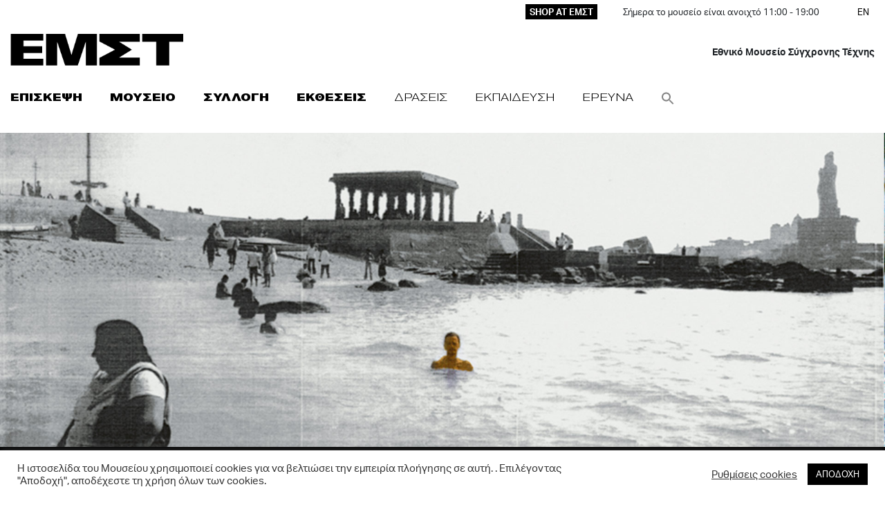

--- FILE ---
content_type: text/html; charset=UTF-8
request_url: https://www.emst.gr/exhibitions/alexandros-georgiou-choris-diko-mou-ochima-i-v
body_size: 25525
content:




<!DOCTYPE html>
<html lang="el" id="html">
<head>
    <meta charset="UTF-8">
    <meta name="viewport" content="width=device-width, initial-scale=1">
    <meta http-equiv="X-UA-Compatible" content="IE=edge">
    <link rel="profile" href="http://gmpg.org/xfn/11">
		
	<meta property="og:title" content="Αλέξανδρος Γεωργίου - Χωρίς δικό μου όχημα Ι-V | ΕΜΣΤ"/>
	<meta property="og:description" content=""/>
	<meta property="og:url" content="https://www.emst.gr/exhibitions/alexandros-georgiou-choris-diko-mou-ochima-i-v"/>
	<meta property="og:image" content="https://www.emst.gr/web3/wp-content/uploads/2012/10/ΑΛΕΞΑΝΔΡΟΣ-ΓΕΩΡΓΙΟΥ-–-ΧΩΡΙΣ-ΔΙΚΟ-ΜΟΥ-ΟΧΗΜΑ-I-V-2.jpg" />	

    <meta name="twitter:title" content="Αλέξανδρος Γεωργίου - Χωρίς δικό μου όχημα Ι-V | ΕΜΣΤ">
    <meta name="twitter:description" content="">
    <meta name="twitter:image" content="https://www.emst.gr/web3/wp-content/uploads/2012/10/ΑΛΕΞΑΝΔΡΟΣ-ΓΕΩΡΓΙΟΥ-–-ΧΩΡΙΣ-ΔΙΚΟ-ΜΟΥ-ΟΧΗΜΑ-I-V-2.jpg">
    <meta name="twitter:card" content="summary_large_image">
    <meta name="twitter:site" content="@EMSTathens">
    

<title>Αλέξανδρος Γεωργίου &#8211; Χωρίς δικό μου όχημα Ι-V &#8211; ΕΜΣΤ</title>
<meta name='robots' content='max-image-preview:large' />
<link rel="alternate" hreflang="Ελ" href="https://www.emst.gr/exhibitions/alexandros-georgiou-choris-diko-mou-ochima-i-v" />
<link rel="alternate" hreflang="en" href="https://www.emst.gr/en/exhibitions-en/alexandros-georgiou-without-my-own-vehicle-i-v" />
<link rel="alternate" hreflang="x-default" href="https://www.emst.gr/exhibitions/alexandros-georgiou-choris-diko-mou-ochima-i-v" />
<link rel="alternate" type="application/rss+xml" title="Ροή RSS &raquo; ΕΜΣΤ" href="https://www.emst.gr/feed" />
<link rel="alternate" type="application/rss+xml" title="Ροή Σχολίων &raquo; ΕΜΣΤ" href="https://www.emst.gr/comments/feed" />
<script type="text/javascript">
/* <![CDATA[ */
window._wpemojiSettings = {"baseUrl":"https:\/\/s.w.org\/images\/core\/emoji\/14.0.0\/72x72\/","ext":".png","svgUrl":"https:\/\/s.w.org\/images\/core\/emoji\/14.0.0\/svg\/","svgExt":".svg","source":{"concatemoji":"https:\/\/www.emst.gr\/web3\/wp-includes\/js\/wp-emoji-release.min.js?ver=6.4.7"}};
/*! This file is auto-generated */
!function(i,n){var o,s,e;function c(e){try{var t={supportTests:e,timestamp:(new Date).valueOf()};sessionStorage.setItem(o,JSON.stringify(t))}catch(e){}}function p(e,t,n){e.clearRect(0,0,e.canvas.width,e.canvas.height),e.fillText(t,0,0);var t=new Uint32Array(e.getImageData(0,0,e.canvas.width,e.canvas.height).data),r=(e.clearRect(0,0,e.canvas.width,e.canvas.height),e.fillText(n,0,0),new Uint32Array(e.getImageData(0,0,e.canvas.width,e.canvas.height).data));return t.every(function(e,t){return e===r[t]})}function u(e,t,n){switch(t){case"flag":return n(e,"\ud83c\udff3\ufe0f\u200d\u26a7\ufe0f","\ud83c\udff3\ufe0f\u200b\u26a7\ufe0f")?!1:!n(e,"\ud83c\uddfa\ud83c\uddf3","\ud83c\uddfa\u200b\ud83c\uddf3")&&!n(e,"\ud83c\udff4\udb40\udc67\udb40\udc62\udb40\udc65\udb40\udc6e\udb40\udc67\udb40\udc7f","\ud83c\udff4\u200b\udb40\udc67\u200b\udb40\udc62\u200b\udb40\udc65\u200b\udb40\udc6e\u200b\udb40\udc67\u200b\udb40\udc7f");case"emoji":return!n(e,"\ud83e\udef1\ud83c\udffb\u200d\ud83e\udef2\ud83c\udfff","\ud83e\udef1\ud83c\udffb\u200b\ud83e\udef2\ud83c\udfff")}return!1}function f(e,t,n){var r="undefined"!=typeof WorkerGlobalScope&&self instanceof WorkerGlobalScope?new OffscreenCanvas(300,150):i.createElement("canvas"),a=r.getContext("2d",{willReadFrequently:!0}),o=(a.textBaseline="top",a.font="600 32px Arial",{});return e.forEach(function(e){o[e]=t(a,e,n)}),o}function t(e){var t=i.createElement("script");t.src=e,t.defer=!0,i.head.appendChild(t)}"undefined"!=typeof Promise&&(o="wpEmojiSettingsSupports",s=["flag","emoji"],n.supports={everything:!0,everythingExceptFlag:!0},e=new Promise(function(e){i.addEventListener("DOMContentLoaded",e,{once:!0})}),new Promise(function(t){var n=function(){try{var e=JSON.parse(sessionStorage.getItem(o));if("object"==typeof e&&"number"==typeof e.timestamp&&(new Date).valueOf()<e.timestamp+604800&&"object"==typeof e.supportTests)return e.supportTests}catch(e){}return null}();if(!n){if("undefined"!=typeof Worker&&"undefined"!=typeof OffscreenCanvas&&"undefined"!=typeof URL&&URL.createObjectURL&&"undefined"!=typeof Blob)try{var e="postMessage("+f.toString()+"("+[JSON.stringify(s),u.toString(),p.toString()].join(",")+"));",r=new Blob([e],{type:"text/javascript"}),a=new Worker(URL.createObjectURL(r),{name:"wpTestEmojiSupports"});return void(a.onmessage=function(e){c(n=e.data),a.terminate(),t(n)})}catch(e){}c(n=f(s,u,p))}t(n)}).then(function(e){for(var t in e)n.supports[t]=e[t],n.supports.everything=n.supports.everything&&n.supports[t],"flag"!==t&&(n.supports.everythingExceptFlag=n.supports.everythingExceptFlag&&n.supports[t]);n.supports.everythingExceptFlag=n.supports.everythingExceptFlag&&!n.supports.flag,n.DOMReady=!1,n.readyCallback=function(){n.DOMReady=!0}}).then(function(){return e}).then(function(){var e;n.supports.everything||(n.readyCallback(),(e=n.source||{}).concatemoji?t(e.concatemoji):e.wpemoji&&e.twemoji&&(t(e.twemoji),t(e.wpemoji)))}))}((window,document),window._wpemojiSettings);
/* ]]> */
</script>
<style id='wp-emoji-styles-inline-css' type='text/css'>

	img.wp-smiley, img.emoji {
		display: inline !important;
		border: none !important;
		box-shadow: none !important;
		height: 1em !important;
		width: 1em !important;
		margin: 0 0.07em !important;
		vertical-align: -0.1em !important;
		background: none !important;
		padding: 0 !important;
	}
</style>
<style id='wp-block-library-inline-css' type='text/css'>
:root{--wp-admin-theme-color:#007cba;--wp-admin-theme-color--rgb:0,124,186;--wp-admin-theme-color-darker-10:#006ba1;--wp-admin-theme-color-darker-10--rgb:0,107,161;--wp-admin-theme-color-darker-20:#005a87;--wp-admin-theme-color-darker-20--rgb:0,90,135;--wp-admin-border-width-focus:2px;--wp-block-synced-color:#7a00df;--wp-block-synced-color--rgb:122,0,223}@media (min-resolution:192dpi){:root{--wp-admin-border-width-focus:1.5px}}.wp-element-button{cursor:pointer}:root{--wp--preset--font-size--normal:16px;--wp--preset--font-size--huge:42px}:root .has-very-light-gray-background-color{background-color:#eee}:root .has-very-dark-gray-background-color{background-color:#313131}:root .has-very-light-gray-color{color:#eee}:root .has-very-dark-gray-color{color:#313131}:root .has-vivid-green-cyan-to-vivid-cyan-blue-gradient-background{background:linear-gradient(135deg,#00d084,#0693e3)}:root .has-purple-crush-gradient-background{background:linear-gradient(135deg,#34e2e4,#4721fb 50%,#ab1dfe)}:root .has-hazy-dawn-gradient-background{background:linear-gradient(135deg,#faaca8,#dad0ec)}:root .has-subdued-olive-gradient-background{background:linear-gradient(135deg,#fafae1,#67a671)}:root .has-atomic-cream-gradient-background{background:linear-gradient(135deg,#fdd79a,#004a59)}:root .has-nightshade-gradient-background{background:linear-gradient(135deg,#330968,#31cdcf)}:root .has-midnight-gradient-background{background:linear-gradient(135deg,#020381,#2874fc)}.has-regular-font-size{font-size:1em}.has-larger-font-size{font-size:2.625em}.has-normal-font-size{font-size:var(--wp--preset--font-size--normal)}.has-huge-font-size{font-size:var(--wp--preset--font-size--huge)}.has-text-align-center{text-align:center}.has-text-align-left{text-align:left}.has-text-align-right{text-align:right}#end-resizable-editor-section{display:none}.aligncenter{clear:both}.items-justified-left{justify-content:flex-start}.items-justified-center{justify-content:center}.items-justified-right{justify-content:flex-end}.items-justified-space-between{justify-content:space-between}.screen-reader-text{clip:rect(1px,1px,1px,1px);word-wrap:normal!important;border:0;-webkit-clip-path:inset(50%);clip-path:inset(50%);height:1px;margin:-1px;overflow:hidden;padding:0;position:absolute;width:1px}.screen-reader-text:focus{clip:auto!important;background-color:#ddd;-webkit-clip-path:none;clip-path:none;color:#444;display:block;font-size:1em;height:auto;left:5px;line-height:normal;padding:15px 23px 14px;text-decoration:none;top:5px;width:auto;z-index:100000}html :where(.has-border-color){border-style:solid}html :where([style*=border-top-color]){border-top-style:solid}html :where([style*=border-right-color]){border-right-style:solid}html :where([style*=border-bottom-color]){border-bottom-style:solid}html :where([style*=border-left-color]){border-left-style:solid}html :where([style*=border-width]){border-style:solid}html :where([style*=border-top-width]){border-top-style:solid}html :where([style*=border-right-width]){border-right-style:solid}html :where([style*=border-bottom-width]){border-bottom-style:solid}html :where([style*=border-left-width]){border-left-style:solid}html :where(img[class*=wp-image-]){height:auto;max-width:100%}:where(figure){margin:0 0 1em}html :where(.is-position-sticky){--wp-admin--admin-bar--position-offset:var(--wp-admin--admin-bar--height,0px)}@media screen and (max-width:600px){html :where(.is-position-sticky){--wp-admin--admin-bar--position-offset:0px}}
</style>
<style id='classic-theme-styles-inline-css' type='text/css'>
/*! This file is auto-generated */
.wp-block-button__link{color:#fff;background-color:#32373c;border-radius:9999px;box-shadow:none;text-decoration:none;padding:calc(.667em + 2px) calc(1.333em + 2px);font-size:1.125em}.wp-block-file__button{background:#32373c;color:#fff;text-decoration:none}
</style>
<link rel='stylesheet' id='arve-main-css' href='https://www.emst.gr/web3/wp-content/plugins/advanced-responsive-video-embedder/build/main.css?ver=b087dd41bba279baeb77' type='text/css' media='all' />
<link rel='stylesheet' id='cookie-law-info-css' href='https://www.emst.gr/web3/wp-content/plugins/cookie-law-info/legacy/public/css/cookie-law-info-public.css?ver=3.2.10' type='text/css' media='all' />
<link rel='stylesheet' id='cookie-law-info-gdpr-css' href='https://www.emst.gr/web3/wp-content/plugins/cookie-law-info/legacy/public/css/cookie-law-info-gdpr.css?ver=3.2.10' type='text/css' media='all' />
<link rel='stylesheet' id='wpdm-fonticon-css' href='https://www.emst.gr/web3/wp-content/plugins/download-manager/assets/wpdm-iconfont/css/wpdm-icons.css?ver=6.4.7' type='text/css' media='all' />
<link rel='stylesheet' id='wpdm-front-css' href='https://www.emst.gr/web3/wp-content/plugins/download-manager/assets/css/front.min.css?ver=6.4.7' type='text/css' media='all' />
<link rel='stylesheet' id='foobox-free-min-css' href='https://www.emst.gr/web3/wp-content/plugins/foobox-image-lightbox/free/css/foobox.free.min.css?ver=2.7.34' type='text/css' media='all' />
<link rel='stylesheet' id='wpml-legacy-horizontal-list-0-css' href='https://www.emst.gr/web3/wp-content/plugins/sitepress-multilingual-cms/templates/language-switchers/legacy-list-horizontal/style.min.css?ver=1' type='text/css' media='all' />
<style id='wpml-legacy-horizontal-list-0-inline-css' type='text/css'>
.wpml-ls-statics-shortcode_actions{background-color:#eeeeee;}.wpml-ls-statics-shortcode_actions, .wpml-ls-statics-shortcode_actions .wpml-ls-sub-menu, .wpml-ls-statics-shortcode_actions a {border-color:#cdcdcd;}.wpml-ls-statics-shortcode_actions a, .wpml-ls-statics-shortcode_actions .wpml-ls-sub-menu a, .wpml-ls-statics-shortcode_actions .wpml-ls-sub-menu a:link, .wpml-ls-statics-shortcode_actions li:not(.wpml-ls-current-language) .wpml-ls-link, .wpml-ls-statics-shortcode_actions li:not(.wpml-ls-current-language) .wpml-ls-link:link {color:#444444;background-color:#ffffff;}.wpml-ls-statics-shortcode_actions a, .wpml-ls-statics-shortcode_actions .wpml-ls-sub-menu a:hover,.wpml-ls-statics-shortcode_actions .wpml-ls-sub-menu a:focus, .wpml-ls-statics-shortcode_actions .wpml-ls-sub-menu a:link:hover, .wpml-ls-statics-shortcode_actions .wpml-ls-sub-menu a:link:focus {color:#000000;background-color:#eeeeee;}.wpml-ls-statics-shortcode_actions .wpml-ls-current-language > a {color:#444444;background-color:#ffffff;}.wpml-ls-statics-shortcode_actions .wpml-ls-current-language:hover>a, .wpml-ls-statics-shortcode_actions .wpml-ls-current-language>a:focus {color:#000000;background-color:#eeeeee;}
</style>
<link rel='stylesheet' id='wpml-menu-item-0-css' href='https://www.emst.gr/web3/wp-content/plugins/sitepress-multilingual-cms/templates/language-switchers/menu-item/style.min.css?ver=1' type='text/css' media='all' />
<link rel='stylesheet' id='ivory-search-styles-css' href='https://www.emst.gr/web3/wp-content/plugins/add-search-to-menu/public/css/ivory-search.min.css?ver=5.5.11' type='text/css' media='all' />
<link rel='stylesheet' id='cms-navigation-style-base-css' href='https://www.emst.gr/web3/wp-content/plugins/wpml-cms-nav/res/css/cms-navigation-base.css?ver=1.5.5' type='text/css' media='screen' />
<link rel='stylesheet' id='cms-navigation-style-css' href='https://www.emst.gr/web3/wp-content/plugins/wpml-cms-nav/res/css/cms-navigation.css?ver=1.5.5' type='text/css' media='screen' />
<link rel='stylesheet' id='wp-bootstrap-starter-bootstrap-css-css' href='https://www.emst.gr/web3/wp-content/themes/emst-parent/inc/assets/css/bootstrap.min.css?ver=6.4.7' type='text/css' media='all' />
<link rel='stylesheet' id='wp-bootstrap-starter-fontawesome-cdn-css' href='https://www.emst.gr/web3/wp-content/themes/emst-parent/inc/assets/css/fontawesome.min.css?ver=6.4.7' type='text/css' media='all' />
<link rel='stylesheet' id='chld_thm_cfg_parent-css' href='https://www.emst.gr/web3/wp-content/themes/emst-parent/style.css?v=29&#038;ver=6.4.7' type='text/css' media='all' />
<link rel='stylesheet' id='style-extras-css' href='https://www.emst.gr/web3/wp-content/themes/emst-child/style-extras.css?v=1.0.0_1768999167&#038;ver=6.4.7' type='text/css' media='all' />
<link rel='stylesheet' id='owl-carousel-css' href='https://www.emst.gr/web3/wp-content/themes/emst-child/extras/owl-carousel/owl.carousel.min.css?ver=6.4.7' type='text/css' media='all' />
<link rel='stylesheet' id='owl-carousel-theme-css' href='https://www.emst.gr/web3/wp-content/themes/emst-child/extras/owl-carousel/owl.theme.default.css?ver=6.4.7' type='text/css' media='all' />
<link rel='stylesheet' id='lightbox-css' href='https://www.emst.gr/web3/wp-content/themes/emst-child/extras/lightbox/ekko-lightbox.css?ver=6.4.7' type='text/css' media='all' />
<link rel='stylesheet' id='aos-css' href='https://www.emst.gr/web3/wp-content/themes/emst-child/extras/aos-next/css/aos.css?ver=6.4.7' type='text/css' media='all' />
<link rel='stylesheet' id='wp-bootstrap-starter-style-css' href='https://www.emst.gr/web3/wp-content/themes/emst-child/style.css?ver=6.4.7' type='text/css' media='all' />
<link rel='stylesheet' id='shiftnav-css' href='https://www.emst.gr/web3/wp-content/plugins/shiftnav-pro/pro/assets/css/shiftnav.min.css?ver=1.5.1.1' type='text/css' media='all' />
<link rel='stylesheet' id='shiftnav-font-awesome-css' href='https://www.emst.gr/web3/wp-content/plugins/shiftnav-pro/assets/css/fontawesome/css/font-awesome.min.css?ver=1.5.1.1' type='text/css' media='all' />
<link rel='stylesheet' id='shiftnav-light-css' href='https://www.emst.gr/web3/wp-content/plugins/shiftnav-pro/assets/css/skins/light.css?ver=1.5.1.1' type='text/css' media='all' />
<script type="text/javascript" src="https://www.emst.gr/web3/wp-includes/js/jquery/jquery.min.js?ver=3.7.1" id="jquery-core-js"></script>
<script type="text/javascript" src="https://www.emst.gr/web3/wp-includes/js/jquery/jquery-migrate.min.js?ver=3.4.1" id="jquery-migrate-js"></script>
<script type="text/javascript" id="cookie-law-info-js-extra">
/* <![CDATA[ */
var Cli_Data = {"nn_cookie_ids":[],"cookielist":[],"non_necessary_cookies":{"analytics":["CONSENT","_gat_gtag_UA_6008869_35","_gid","_ga"],"advertisement":["VISITOR_INFO1_LIVE","YSC","yt-remote-connected-devices","yt.innertube::nextId","yt.innertube::requests","yt-remote-device-id"]},"ccpaEnabled":"","ccpaRegionBased":"","ccpaBarEnabled":"","strictlyEnabled":["necessary","obligatoire"],"ccpaType":"gdpr","js_blocking":"1","custom_integration":"","triggerDomRefresh":"","secure_cookies":""};
var cli_cookiebar_settings = {"animate_speed_hide":"500","animate_speed_show":"500","background":"#FFF","border":"#b1a6a6c2","border_on":"","button_1_button_colour":"#000000","button_1_button_hover":"#000000","button_1_link_colour":"#fff","button_1_as_button":"1","button_1_new_win":"","button_2_button_colour":"#333","button_2_button_hover":"#292929","button_2_link_colour":"#444","button_2_as_button":"","button_2_hidebar":"","button_3_button_colour":"#dd3333","button_3_button_hover":"#b12929","button_3_link_colour":"#fff","button_3_as_button":"1","button_3_new_win":"","button_4_button_colour":"#000","button_4_button_hover":"#000000","button_4_link_colour":"#333333","button_4_as_button":"","button_7_button_colour":"#61a229","button_7_button_hover":"#4e8221","button_7_link_colour":"#fff","button_7_as_button":"1","button_7_new_win":"","font_family":"inherit","header_fix":"","notify_animate_hide":"1","notify_animate_show":"","notify_div_id":"#cookie-law-info-bar","notify_position_horizontal":"right","notify_position_vertical":"bottom","scroll_close":"","scroll_close_reload":"","accept_close_reload":"","reject_close_reload":"","showagain_tab":"","showagain_background":"#fff","showagain_border":"#000","showagain_div_id":"#cookie-law-info-again","showagain_x_position":"100px","text":"#333333","show_once_yn":"","show_once":"10000","logging_on":"","as_popup":"","popup_overlay":"1","bar_heading_text":"","cookie_bar_as":"banner","popup_showagain_position":"bottom-right","widget_position":"left"};
var log_object = {"ajax_url":"https:\/\/www.emst.gr\/web3\/wp-admin\/admin-ajax.php"};
/* ]]> */
</script>
<script type="text/javascript" src="https://www.emst.gr/web3/wp-content/plugins/cookie-law-info/legacy/public/js/cookie-law-info-public.js?ver=3.2.10" id="cookie-law-info-js"></script>
<script type="text/javascript" src="https://www.emst.gr/web3/wp-content/plugins/download-manager/assets/js/wpdm.min.js?ver=6.4.7" id="wpdm-frontend-js-js"></script>
<script type="text/javascript" id="wpdm-frontjs-js-extra">
/* <![CDATA[ */
var wpdm_url = {"home":"https:\/\/www.emst.gr\/","site":"https:\/\/www.emst.gr\/web3\/","ajax":"https:\/\/www.emst.gr\/web3\/wp-admin\/admin-ajax.php"};
var wpdm_js = {"spinner":"<i class=\"wpdm-icon wpdm-sun wpdm-spin\"><\/i>","client_id":"1f2b470a2c10a330bba8c2420ce21934"};
var wpdm_strings = {"pass_var":"\u039f \u03ba\u03c9\u03b4\u03b9\u03ba\u03cc\u03c2 \u03c0\u03c1\u03cc\u03c3\u03b2\u03b1\u03c3\u03b7\u03c2 \u03b5\u03c0\u03b1\u03bb\u03b7\u03b8\u03b5\u03cd\u03c4\u03b7\u03ba\u03b5!","pass_var_q":"\u039a\u03ac\u03bd\u03c4\u03b5 \u03ba\u03bb\u03b9\u03ba \u03c3\u03c4\u03bf \u03c0\u03b1\u03c1\u03b1\u03ba\u03ac\u03c4\u03c9 \u03ba\u03bf\u03c5\u03bc\u03c0\u03af \u03b3\u03b9\u03b1 \u03bd\u03b1 \u03be\u03b5\u03ba\u03b9\u03bd\u03ae\u03c3\u03b5\u03b9 \u03b7 \u03bb\u03ae\u03c8\u03b7.","start_dl":"\u0388\u03bd\u03b1\u03c1\u03be\u03b7 \u03bb\u03ae\u03c8\u03b7\u03c2"};
/* ]]> */
</script>
<script type="text/javascript" src="https://www.emst.gr/web3/wp-content/plugins/download-manager/assets/js/front.min.js?ver=3.3.17" id="wpdm-frontjs-js"></script>
<script type="text/javascript" id="jquery-remove-uppercase-accents-js-extra">
/* <![CDATA[ */
var rua = {"accents":[{"original":"\u0386\u0399","convert":"\u0391\u03aa"},{"original":"\u0386\u03a5","convert":"\u0391\u03ab"},{"original":"\u0388\u0399","convert":"\u0395\u03aa"},{"original":"\u038c\u0399","convert":"\u039f\u03aa"},{"original":"\u0388\u03a5","convert":"\u0395\u03ab"},{"original":"\u038c\u03a5","convert":"\u039f\u03ab"},{"original":"\u03ac\u03b9","convert":"\u03b1\u03ca"},{"original":"\u03ad\u03b9","convert":"\u03b5\u03ca"},{"original":"\u0386\u03c5","convert":"\u03b1\u03cb"},{"original":"\u03ac\u03c5","convert":"\u03b1\u03cb"},{"original":"\u03cc\u03b9","convert":"\u03bf\u03ca"},{"original":"\u0388\u03c5","convert":"\u03b5\u03cb"},{"original":"\u03ad\u03c5","convert":"\u03b5\u03cb"},{"original":"\u03cc\u03c5","convert":"\u03bf\u03cb"},{"original":"\u038c\u03c5","convert":"\u03bf\u03cb"},{"original":"\u0386","convert":"\u0391"},{"original":"\u03ac","convert":"\u03b1"},{"original":"\u0388","convert":"\u0395"},{"original":"\u03ad","convert":"\u03b5"},{"original":"\u0389","convert":"\u0397"},{"original":"\u03ae","convert":"\u03b7"},{"original":"\u038a","convert":"\u0399"},{"original":"\u03aa","convert":"\u0399"},{"original":"\u03af","convert":"\u03b9"},{"original":"\u0390","convert":"\u03ca"},{"original":"\u038c","convert":"\u039f"},{"original":"\u03cc","convert":"\u03bf"},{"original":"\u038e","convert":"\u03a5"},{"original":"\u03cd","convert":"\u03c5"},{"original":"\u03b0","convert":"\u03cb"},{"original":"\u038f","convert":"\u03a9"},{"original":"\u03ce","convert":"\u03c9"}],"selectors":"","selAction":""};
/* ]]> */
</script>
<script type="text/javascript" src="https://www.emst.gr/web3/wp-content/plugins/remove-uppercase-accents/js/jquery.remove-uppercase-accents.js?ver=6.4.7" id="jquery-remove-uppercase-accents-js"></script>
<!--[if lt IE 9]>
<script type="text/javascript" src="https://www.emst.gr/web3/wp-content/themes/emst-parent/inc/assets/js/html5.js?ver=3.7.0" id="html5hiv-js"></script>
<![endif]-->
<script type="text/javascript" id="foobox-free-min-js-before">
/* <![CDATA[ */
/* Run FooBox FREE (v2.7.34) */
var FOOBOX = window.FOOBOX = {
	ready: true,
	disableOthers: false,
	o: {wordpress: { enabled: true }, countMessage:'image %index of %total', captions: { dataTitle: ["captionTitle","title"], dataDesc: ["captionDesc","description"] }, rel: '', excludes:'.fbx-link,.nofoobox,.nolightbox,a[href*="pinterest.com/pin/create/button/"]', affiliate : { enabled: false }},
	selectors: [
		".foogallery-container.foogallery-lightbox-foobox", ".foogallery-container.foogallery-lightbox-foobox-free", ".gallery", ".wp-block-gallery", ".wp-caption", ".wp-block-image", "a:has(img[class*=wp-image-])", ".foobox"
	],
	pre: function( $ ){
		// Custom JavaScript (Pre)
		
	},
	post: function( $ ){
		// Custom JavaScript (Post)
		
		// Custom Captions Code
		
	},
	custom: function( $ ){
		// Custom Extra JS
		
	}
};
/* ]]> */
</script>
<script type="text/javascript" src="https://www.emst.gr/web3/wp-content/plugins/foobox-image-lightbox/free/js/foobox.free.min.js?ver=2.7.34" id="foobox-free-min-js"></script>
<link rel="https://api.w.org/" href="https://www.emst.gr/wp-json/" /><link rel="alternate" type="application/json" href="https://www.emst.gr/wp-json/wp/v2/posts/7407" /><link rel="EditURI" type="application/rsd+xml" title="RSD" href="https://www.emst.gr/web3/xmlrpc.php?rsd" />
<meta name="generator" content="WordPress 6.4.7" />
<link rel="canonical" href="https://www.emst.gr/exhibitions/alexandros-georgiou-choris-diko-mou-ochima-i-v" />
<link rel='shortlink' href='https://www.emst.gr/?p=7407' />
<link rel="alternate" type="application/json+oembed" href="https://www.emst.gr/wp-json/oembed/1.0/embed?url=https%3A%2F%2Fwww.emst.gr%2Fexhibitions%2Falexandros-georgiou-choris-diko-mou-ochima-i-v" />
<link rel="alternate" type="text/xml+oembed" href="https://www.emst.gr/wp-json/oembed/1.0/embed?url=https%3A%2F%2Fwww.emst.gr%2Fexhibitions%2Falexandros-georgiou-choris-diko-mou-ochima-i-v&#038;format=xml" />
<meta name="generator" content="WPML ver:4.6.8 stt:1,13;" />
<link rel="stylesheet" type="text/css" href="">
<script type="text/javascript" src="" async></script>
	<!-- ShiftNav CSS 
	================================================================ -->
	<style type="text/css" id="shiftnav-dynamic-css">
		
	@media only screen and (min-width:960px){ #shiftnav-toggle-main, .shiftnav-toggle-mobile{ display:none; } .shiftnav-wrap { padding-top:0 !important; } body.shiftnav-disable-shift-body{ padding-top:0 !important; } }
	@media only screen and (max-width:959px){ .primary-menu-row{ display:none !important; } }

/** ShiftNav Custom Menu Styles (Customizer) **/
/* togglebar */
#shiftnav-toggle-main { background:#ffffff; color:#000000; font-size:16px !important; }
/* shiftnav-main */
.shiftnav.shiftnav-shiftnav-main { background:#ffffff; color:#4a4a4a; }
.shiftnav.shiftnav-shiftnav-main .shiftnav-site-title { color:#7c7c7c; }
.shiftnav.shiftnav-shiftnav-main ul.shiftnav-menu li.menu-item > .shiftnav-target { background:#ffffff; color:#4a4a4a; font-size:16px; font-weight:normal; text-shadow:none; }
.shiftnav.shiftnav-shiftnav-main ul.shiftnav-menu li.menu-item.shiftnav-active > .shiftnav-target, .shiftnav.shiftnav-shiftnav-main ul.shiftnav-menu li.menu-item.shiftnav-in-transition > .shiftnav-target, .shiftnav.shiftnav-shiftnav-main ul.shiftnav-menu.shiftnav-active-on-hover li.menu-item > .shiftnav-target:hover, .shiftnav.shiftnav-shiftnav-main ul.shiftnav-menu.shiftnav-active-highlight li.menu-item > .shiftnav-target:active { background:#ffffff; color:#000000; border-top:1px solid #ffffff; border-bottom:1px solid #ffffff; }
.shiftnav.shiftnav-shiftnav-main ul.shiftnav-menu li.menu-item.current-menu-item > .shiftnav-target, .shiftnav.shiftnav-shiftnav-main ul.shiftnav-menu li.menu-item ul.sub-menu .current-menu-item > .shiftnav-target, .shiftnav.shiftnav-shiftnav-main ul.shiftnav-menu > li.shiftnav-sub-accordion.current-menu-ancestor > .shiftnav-target, .shiftnav.shiftnav-shiftnav-main ul.shiftnav-menu > li.shiftnav-sub-shift.current-menu-ancestor > .shiftnav-target { background:#ffffff; color:#000000; }
.shiftnav.shiftnav-shiftnav-main ul.shiftnav-menu li.menu-item.shiftnav-highlight > .shiftnav-target, .shiftnav.shiftnav-shiftnav-main ul.shiftnav-menu li.menu-item ul.sub-menu .shiftnav-highlight > .shiftnav-target { background:#ffffff; color:#000000; }
.shiftnav.shiftnav-shiftnav-main ul.shiftnav-menu li.menu-item > .shiftnav-target, .shiftnav.shiftnav-shiftnav-main ul.shiftnav-menu li.menu-item > .shiftnav-submenu-activation { border-top:1px solid #ffffff; border-bottom:1px solid #ffffff; }
.shiftnav.shiftnav-shiftnav-main ul.shiftnav-menu li.menu-item > .shiftnav-submenu-activation { background:#ffffff; color:#e0e0e0; }
.shiftnav.shiftnav-shiftnav-main ul.shiftnav-menu li.menu-item > .shiftnav-submenu-activation:hover, .shiftnav.shiftnav-shiftnav-main ul.shiftnav-menu li.menu-item.shiftnav-active > .shiftnav-submenu-activation, .shiftnav.shiftnav-shiftnav-main ul.shiftnav-menu li.menu-item.shiftnav-in-transition > .shiftnav-submenu-activation { background:#ffffff; }
.shiftnav.shiftnav-shiftnav-main ul.shiftnav-menu ul.sub-menu li.menu-item > .shiftnav-target { font-weight:normal; }


/** ShiftNav Custom Tweaks (General Settings) **/
.shiftnav ul.shiftnav-menu.shiftnav-targets-text-small li.menu-item > .shiftnav-target {
    font-size: 16px !important;
    font-family: 'EMST Sans';
}
/* Status: Loaded from Transient */

	</style>
	<!-- end ShiftNav CSS -->

	<link rel="pingback" href="https://www.emst.gr/web3/xmlrpc.php">    <style type="text/css">
        #page-sub-header { background: #fff; }
    </style>
    <link rel="icon" href="https://www.emst.gr/web3/wp-content/uploads/2020/12/cropped-emst-site-icon-32x32.jpg" sizes="32x32" />
<link rel="icon" href="https://www.emst.gr/web3/wp-content/uploads/2020/12/cropped-emst-site-icon-192x192.jpg" sizes="192x192" />
<link rel="apple-touch-icon" href="https://www.emst.gr/web3/wp-content/uploads/2020/12/cropped-emst-site-icon-180x180.jpg" />
<meta name="msapplication-TileImage" content="https://www.emst.gr/web3/wp-content/uploads/2020/12/cropped-emst-site-icon-270x270.jpg" />
		<style type="text/css" id="wp-custom-css">
			.edu-sponsor {
  font-size: 14px;
  padding: 10px;
  background: #f4f4f4;
}		</style>
		<meta name="generator" content="WordPress Download Manager 3.3.17" />
                <style>
        /* WPDM Link Template Styles */        </style>
                <style>

            :root {
                --color-primary: #000000;
                --color-primary-rgb: 0, 0, 0;
                --color-primary-hover: #000000;
                --color-primary-active: #000000;
                --color-secondary: #6c757d;
                --color-secondary-rgb: 108, 117, 125;
                --color-secondary-hover: #6c757d;
                --color-secondary-active: #6c757d;
                --color-success: #18ce0f;
                --color-success-rgb: 24, 206, 15;
                --color-success-hover: #18ce0f;
                --color-success-active: #18ce0f;
                --color-info: #2CA8FF;
                --color-info-rgb: 44, 168, 255;
                --color-info-hover: #2CA8FF;
                --color-info-active: #2CA8FF;
                --color-warning: #FFB236;
                --color-warning-rgb: 255, 178, 54;
                --color-warning-hover: #FFB236;
                --color-warning-active: #FFB236;
                --color-danger: #ff5062;
                --color-danger-rgb: 255, 80, 98;
                --color-danger-hover: #ff5062;
                --color-danger-active: #ff5062;
                --color-green: #30b570;
                --color-blue: #0073ff;
                --color-purple: #8557D3;
                --color-red: #ff5062;
                --color-muted: rgba(69, 89, 122, 0.6);
                --wpdm-font: "Sen", -apple-system, BlinkMacSystemFont, "Segoe UI", Roboto, Helvetica, Arial, sans-serif, "Apple Color Emoji", "Segoe UI Emoji", "Segoe UI Symbol";
            }

            .wpdm-download-link.btn.btn-primary.btn-sm {
                border-radius: 0px;
            }


        </style>
        <style type="text/css" media="screen">.is-menu path.search-icon-path { fill: #848484;}body .popup-search-close:after, body .search-close:after { border-color: #848484;}body .popup-search-close:before, body .search-close:before { border-color: #848484;}</style><!--header custom code-->
<!-- Global site tag (gtag.js) - Google Analytics -->
<script async src="https://www.googletagmanager.com/gtag/js?id=UA-6008869-35"></script>
<script>
  window.dataLayer = window.dataLayer || [];
  function gtag(){dataLayer.push(arguments);}
  gtag('js', new Date());
  gtag('config', 'UA-6008869-35');
</script>
<!-- End Global site tag (gtag.js) - Google Analytics -->
  <!-- Google Tag Manager -->
<script>(function(w,d,s,l,i){w[l]=w[l]||[];w[l].push({'gtm.start':
new Date().getTime(),event:'gtm.js'});var f=d.getElementsByTagName(s)[0],
j=d.createElement(s),dl=l!='dataLayer'?'&l='+l:'';j.async=true;j.src=
'https://www.googletagmanager.com/gtm.js?id='+i+dl;f.parentNode.insertBefore(j,f);
})(window,document,'script','dataLayer','GTM-5MGWB7G');</script>
<!-- End Google Tag Manager -->
<!-- Meta Pixel Code -->
<script>
!function(f,b,e,v,n,t,s)
{if(f.fbq)return;n=f.fbq=function(){n.callMethod?
n.callMethod.apply(n,arguments):n.queue.push(arguments)};
if(!f._fbq)f._fbq=n;n.push=n;n.loaded=!0;n.version='2.0';
n.queue=[];t=b.createElement(e);t.async=!0;
t.src=v;s=b.getElementsByTagName(e)[0];
s.parentNode.insertBefore(t,s)}(window, document,'script',
'https://connect.facebook.net/en_US/fbevents.js');
fbq('init', '1085718758819875');
fbq('track', 'PageView');
</script>
<noscript><img height="1" width="1" style="display:none"
src="https://www.facebook.com/tr?id=1085718758819875&ev=PageView&noscript=1"
/></noscript>
<!-- End Meta Pixel Code -->
<!--start of Facebook domain verification -->
<meta name="facebook-domain-verification" content="wp5pvycbp9w29qg283gd8oc7y5ayx3" />
<!--end of Facebook domain verification -->
<script id="mcjs">!function(c,h,i,m,p){m=c.createElement(h),p=c.getElementsByTagName(h)[0],m.async=1,m.src=i,p.parentNode.insertBefore(m,p)}(document,"script","https://chimpstatic.com/mcjs-connected/js/users/84d25a2c31d4630d0bf27aebf/c1f41bbe62438ead4e53ec9a5.js");

if (location.href.replace(location.hash,"") == "https://www.emst.gr/erga-monimis-ekthesis" && location.hash) {
  setTimeout(function() {
    window.scrollTo(0, 0);
  }, 1);
}
jQuery(function () {
    if(location.href.replace(location.hash,"") == "https://www.emst.gr/erga-monimis-ekthesis"){
        var $images = jQuery('div.item-image img');
        var loaded_images_count = 0;
        console.log("all images are:"+$images.length);
        $images.on('load', function(){
            loaded_images_count++;
            console.log(loaded_images_count);
            if (loaded_images_count >= $images.length-8) {
                jQuery($images).off('load');
                //$("div").show();
                console.log("images loaded!");
                var hash = location.hash.replace('#', '');
                if(hash !=""){
                    jQuery('html, body').animate({ scrollTop: jQuery('#' + hash).offset().top }, 500);
                }
            }
        });
    }
});
</script>


<!--end header custom code-->
<!--START pretix widget links-->
<link rel="stylesheet" type="text/css" href="https://ticketing.emst.gr:4343/emst/workshops-2/widget/v1.css">
<script type="text/javascript" src="https://ticketing.emst.gr:4343/widget/v1.el.js" async></script><!--END pretix widget links-->
</head>

<body class="post-template post-template-single-exhibition-post post-template-single-exhibition-post-php single single-post postid-7407 single-format-standard emst-parent group-blog" data-spy="scroll" data-target=".navbar" data-offset="0">
<!-- Google Tag Manager (noscript) -->
<noscript><iframe src="https://www.googletagmanager.com/ns.html?id=GTM-5MGWB7G"
height="0" width="0" style="display:none;visibility:hidden"></iframe></noscript>
<!-- End Google Tag Manager (noscript) --><div id="page" class="site">
	<a class="skip-link screen-reader-text" href="#content">Skip to content</a>
    	<header id="masthead" class="site-header navbar-static-top navbar-light" role="banner">        
		<div class="container">
			<div class="header-top-row">
				<div class="header-top-links d-flex">
                    										
                    
                    <div class="p-2 pr-30 header_book_tickets"><a target="_blank" href="https://www.eshop.emst.gr/?lang=el">SHOP AT ΕΜΣΤ</a></div>	
                                                            <div class="p-2 header_opening_hours"><!--close day notifications is ON--><!--today_weekday:wednesday -->Σήμερα το μουσείο είναι ανοιχτό 11:00 - 19:00</div>
                    					<div class="p-2 header_lang_menu">
											<div><div class="menu-emst20-header-language-menu-container"><ul id="menu-emst20-header-language-menu" class="menu"><li id="menu-item-wpml-ls-109-en" class="menu-item wpml-ls-slot-109 wpml-ls-item wpml-ls-item-en wpml-ls-menu-item wpml-ls-first-item wpml-ls-last-item menu-item-type-wpml_ls_menu_item menu-item-object-wpml_ls_menu_item menu-item-wpml-ls-109-en"><a title="EN" href="https://www.emst.gr/en/exhibitions-en/alexandros-georgiou-without-my-own-vehicle-i-v"><span class="wpml-ls-display">EN</span></a></li>
</ul></div></div>						
					</div>
				
				</div>
            </div>
           
            <nav class="">
                
                <div class="d-flex justify-content-between align-items-center logo-row">
                    <div class="navbar-brand">                    
                                                    <a href="https://www.emst.gr/">
                                <img src="https://www.emst.gr/web3/wp-content/uploads/2020/12/emst-logo.png" alt="ΕΜΣΤ">
                            </a>
                                            </div>
                    <div class="logo_alt_text_right">Εθνικό Μουσείο Σύγχρονης Τέχνης</div>
                </div>
                
                
                <!--<button class="navbar-toggler" type="button" data-toggle="collapse" data-target="#main-nav" aria-controls="" aria-expanded="false" aria-label="Toggle navigation">
                    <span class="navbar-toggler-icon"></span>
                </button>-->
                <div class="d-flex justify-content-start menu-row primary-menu-row">
                <div class="menu-emst20-main-menu-top-container"><ul id="menu-emst20-main-menu-top" class="emst-top-menu"><li id="menu-item-70696" class="menu-emphasis menu-item menu-item-type-post_type menu-item-object-page menu-item-70696"><a href="https://www.emst.gr/visit">ΕΠΙΣΚΕΨΗ</a></li>
<li id="menu-item-86013" class="menu-emphasis menu-item menu-item-type-custom menu-item-object-custom menu-item-has-children menu-item-86013"><a href="#">ΜΟΥΣΕΙΟ</a>
<ul class="sub-menu">
	<li id="menu-item-70664" class="menu-item menu-item-type-post_type menu-item-object-page menu-item-70664"><a href="https://www.emst.gr/to-emst">ΤΟ ΜΟΥΣΕΙΟ</a></li>
	<li id="menu-item-86019" class="menu-item menu-item-type-post_type menu-item-object-page menu-item-86019"><a href="https://www.emst.gr/to-emst/mission">ΑΠΟΣΤΟΛΗ</a></li>
	<li id="menu-item-86018" class="menu-item menu-item-type-post_type menu-item-object-page menu-item-86018"><a href="https://www.emst.gr/to-emst/history">ΙΣΤΟΡΙΑ</a></li>
	<li id="menu-item-86017" class="menu-item menu-item-type-post_type menu-item-object-page menu-item-86017"><a href="https://www.emst.gr/to-emst/the-fix-building">ΤΟ ΚΤΗΡΙΟ ΦΙΞ</a></li>
	<li id="menu-item-93792" class="menu-item menu-item-type-post_type menu-item-object-page menu-item-93792"><a href="https://www.emst.gr/to-emst/venue-hire">ΔΙΑΘΕΣΗ ΧΩΡΩΝ</a></li>
	<li id="menu-item-86014" class="menu-item menu-item-type-post_type menu-item-object-page menu-item-86014"><a href="https://www.emst.gr/to-emst/management">ΔΙΟΙΚΗΣΗ – ΠΡΟΣΩΠΙΚΟ</a></li>
	<li id="menu-item-86016" class="menu-item menu-item-type-post_type menu-item-object-page menu-item-86016"><a href="https://www.emst.gr/to-emst/job-opportunities">ΘΕΣΕΙΣ ΕΡΓΑΣΙΑΣ</a></li>
	<li id="menu-item-86015" class="menu-item menu-item-type-post_type menu-item-object-page menu-item-86015"><a href="https://www.emst.gr/to-emst/internships">ΠΡΑΚΤΙΚΗ ΑΣΚΗΣΗ</a></li>
</ul>
</li>
<li id="menu-item-68891" class="menu-emphasis menu-item menu-item-type-custom menu-item-object-custom menu-item-has-children menu-item-68891"><a href="#">ΣΥΛΛΟΓΗ</a>
<ul class="sub-menu">
	<li id="menu-item-87794" class="menu-item menu-item-type-custom menu-item-object-custom menu-item-87794"><a href="https://collection.emst.gr/">ΟΛΗ Η ΣΥΛΛΟΓΗ</a></li>
	<li id="menu-item-87793" class="menu-item menu-item-type-post_type menu-item-object-page menu-item-87793"><a href="https://www.emst.gr/erga-ekthesis-sillogis">ΕΚΘΕΣΗ ΣΥΛΛΟΓΗΣ</a></li>
	<li id="menu-item-87792" class="menu-item menu-item-type-post_type menu-item-object-page menu-item-87792"><a href="https://www.emst.gr/erga-doreas-d_daskalopoulou">ΔΩΡΕΑ ΣΥΛΛΟΓΗΣ Δ.ΔΑΣΚΑΛΟΠΟΥΛΟΥ</a></li>
</ul>
</li>
<li id="menu-item-86032" class="menu-emphasis menu-item menu-item-type-custom menu-item-object-custom menu-item-has-children menu-item-86032"><a href="#">ΕΚΘΕΣΕΙΣ</a>
<ul class="sub-menu">
	<li id="menu-item-69405" class="menu-item menu-item-type-taxonomy menu-item-object-category current-post-ancestor current-menu-parent current-post-parent menu-item-69405"><a href="https://www.emst.gr/category/exhibitions">ΣΥΝΟΨΗ</a></li>
	<li id="menu-item-86033" class="menu-item menu-item-type-taxonomy menu-item-object-category menu-item-86033"><a href="https://www.emst.gr/category/exhibitions/current-exhibitions">ΤΡΕΧΟΥΣΕΣ</a></li>
	<li id="menu-item-86034" class="menu-item menu-item-type-taxonomy menu-item-object-category menu-item-86034"><a href="https://www.emst.gr/category/exhibitions/upcoming-exhibitions">ΠΡΟΣΕΧΕΙΣ</a></li>
	<li id="menu-item-86035" class="menu-item menu-item-type-taxonomy menu-item-object-category current-post-ancestor current-menu-parent current-post-parent menu-item-86035"><a href="https://www.emst.gr/category/exhibitions/past-exhibitions">ΠΡΟΗΓΟΥΜΕΝΕΣ</a></li>
	<li id="menu-item-92593" class="menu-item menu-item-type-custom menu-item-object-custom menu-item-92593"><a target="_blank" rel="noopener" href="https://animals.emst.gr/">WHY LOOK AT ANIMALS?</a></li>
</ul>
</li>
<li id="menu-item-86036" class="menu-item menu-item-type-custom menu-item-object-custom menu-item-has-children menu-item-86036"><a href="#">ΔΡΑΣΕΙΣ</a>
<ul class="sub-menu">
	<li id="menu-item-69406" class="menu-item menu-item-type-taxonomy menu-item-object-category menu-item-69406"><a href="https://www.emst.gr/category/events">ΣΥΝΟΨΗ</a></li>
	<li id="menu-item-86037" class="menu-item menu-item-type-taxonomy menu-item-object-category menu-item-86037"><a href="https://www.emst.gr/category/events/current-events">ΤΡΕΧΟΥΣΕΣ</a></li>
	<li id="menu-item-86038" class="menu-item menu-item-type-taxonomy menu-item-object-category menu-item-86038"><a href="https://www.emst.gr/category/events/events-upcoming">ΠΡΟΣΕΧΕΙΣ</a></li>
	<li id="menu-item-86039" class="menu-item menu-item-type-taxonomy menu-item-object-category menu-item-86039"><a href="https://www.emst.gr/category/events/past-events">ΠΡΟΗΓΟΥΜΕΝΕΣ</a></li>
</ul>
</li>
<li id="menu-item-86025" class="menu-item menu-item-type-custom menu-item-object-custom menu-item-has-children menu-item-86025"><a href="#">ΕΚΠΑΙΔΕΥΣΗ</a>
<ul class="sub-menu">
	<li id="menu-item-70903" class="menu-item menu-item-type-post_type menu-item-object-page menu-item-70903"><a href="https://www.emst.gr/training">ΣΥΝΟΨΗ</a></li>
	<li id="menu-item-86020" class="menu-item menu-item-type-post_type menu-item-object-page menu-item-86020"><a href="https://www.emst.gr/training/genikes-plirofories">ΓΕΝΙΚΕΣ ΠΛΗΡΟΦΟΡΙΕΣ</a></li>
	<li id="menu-item-86024" class="menu-item menu-item-type-post_type menu-item-object-page menu-item-86024"><a href="https://www.emst.gr/training/protovathmia-ekpaideysi">ΠΡΩΤΟΒΑΘΜΙΑ ΕΚΠΑΙΔΕΥΣΗ</a></li>
	<li id="menu-item-86021" class="menu-item menu-item-type-post_type menu-item-object-page menu-item-86021"><a href="https://www.emst.gr/training/deyterovathmia-ekpaideysi">ΔΕΥΤΕΡΟΒΑΘΜΙΑ ΕΚΠΑΙΔΕΥΣΗ</a></li>
	<li id="menu-item-86095" class="menu-item menu-item-type-taxonomy menu-item-object-category menu-item-86095"><a href="https://www.emst.gr/category/learning/tritovathmia-ekpaideusi">ΤΡΙΤΟΒΑΘΜΙΑ ΕΚΠΑΙΔΕΥΣΗ</a></li>
	<li id="menu-item-86577" class="menu-item menu-item-type-taxonomy menu-item-object-category menu-item-86577"><a href="https://www.emst.gr/category/learning/eidikes-omades">ΕΙΔΙΚΕΣ ΟΜΑΔΕΣ</a></li>
	<li id="menu-item-86023" class="menu-item menu-item-type-post_type menu-item-object-page menu-item-86023"><a href="https://www.emst.gr/training/ekpedevtiko-yliko">ΥΛΙΚΟ</a></li>
	<li id="menu-item-86026" class="menu-item menu-item-type-taxonomy menu-item-object-category menu-item-86026"><a href="https://www.emst.gr/category/emst-xoris-synora">ΕΜΣΤ ΧΩΡΙΣ ΣΥΝΟΡΑ</a></li>
	<li id="menu-item-86027" class="menu-item menu-item-type-taxonomy menu-item-object-category menu-item-86027"><a href="https://www.emst.gr/category/learning/eikastiki-psixotherapeia">ΕΙΚΑΣΤΙΚΗ ΨΥΧΟΘΕΡΑΠΕΙΑ</a></li>
</ul>
</li>
<li id="menu-item-86030" class="menu-item menu-item-type-custom menu-item-object-custom menu-item-has-children menu-item-86030"><a href="#">ΕΡΕΥΝΑ</a>
<ul class="sub-menu">
	<li id="menu-item-70969" class="menu-item menu-item-type-post_type menu-item-object-page menu-item-70969"><a href="https://www.emst.gr/research">ΣΥΝΟΨΗ</a></li>
	<li id="menu-item-86028" class="menu-item menu-item-type-post_type menu-item-object-page menu-item-86028"><a href="https://www.emst.gr/research/vivliothiki">ΒΙΒΛΙΟΘΗΚΗ</a></li>
	<li id="menu-item-86029" class="menu-item menu-item-type-post_type menu-item-object-page menu-item-86029"><a href="https://www.emst.gr/research/kallitechniko-archeio">ΚΑΛΛΙΤΕΧΝΙΚΟ ΑΡΧΕΙΟ</a></li>
	<li id="menu-item-86031" class="menu-item menu-item-type-taxonomy menu-item-object-category menu-item-86031"><a href="https://www.emst.gr/category/emst-archive/erevna-programmes-events">ΠΡΟΓΡΑΜΜΑΤΑ ΚΑΙ ΔΡΑΣΕΙΣ</a></li>
</ul>
</li>
<li class=" astm-search-menu is-menu is-dropdown menu-item"><a href="#" role="button" aria-label="Search Icon Link"><svg width="20" height="20" class="search-icon" role="img" viewBox="2 9 20 5" focusable="false" aria-label="Search">
						<path class="search-icon-path" d="M15.5 14h-.79l-.28-.27C15.41 12.59 16 11.11 16 9.5 16 5.91 13.09 3 9.5 3S3 5.91 3 9.5 5.91 16 9.5 16c1.61 0 3.09-.59 4.23-1.57l.27.28v.79l5 4.99L20.49 19l-4.99-5zm-6 0C7.01 14 5 11.99 5 9.5S7.01 5 9.5 5 14 7.01 14 9.5 11.99 14 9.5 14z"></path></svg></a><form  class="is-search-form is-form-style is-form-style-3 is-form-id-72811 " action="https://www.emst.gr/" method="get" role="search" ><label for="is-search-input-72811"><span class="is-screen-reader-text">Search for:</span><input  type="search" id="is-search-input-72811" name="s" value="" class="is-search-input" placeholder="Search here..." autocomplete=off /></label><button type="submit" class="is-search-submit"><span class="is-screen-reader-text">Search Button</span><span class="is-search-icon"><svg focusable="false" aria-label="Search" xmlns="http://www.w3.org/2000/svg" viewBox="0 0 24 24" width="24px"><path d="M15.5 14h-.79l-.28-.27C15.41 12.59 16 11.11 16 9.5 16 5.91 13.09 3 9.5 3S3 5.91 3 9.5 5.91 16 9.5 16c1.61 0 3.09-.59 4.23-1.57l.27.28v.79l5 4.99L20.49 19l-4.99-5zm-6 0C7.01 14 5 11.99 5 9.5S7.01 5 9.5 5 14 7.01 14 9.5 11.99 14 9.5 14z"></path></svg></span></button></form><div class="search-close"></div></li></ul></div>                </div>
            </nav>
            
        </div>
	</header><!-- #masthead -->
    	<div id="content" class="site-content">	
                
	<section id="primary" class="content-area">
		<main id="main" class="site-main container" role="main">
            
            <script type="text/javascript">
    
 jQuery(function($) {
    $(".entry-left-menu a").on('click', function(event) {
        // Prevent default anchor click behavior
        event.preventDefault();

        // Make sure this.hash has a value before overriding default behavior
        if (this.hash !== "") {

            // Store hash
            var hash = this.hash;

            // Using jQuery's animate() method to add smooth page scroll
            // The optional number (800) specifies the number of milliseconds it takes to scroll to the specified area
            var scroll_pos = $(hash).offset().top -100;//remove the sticky height
            $('html, body').animate({                
                    scrollTop: scroll_pos                    
                }, 100, function(){
                // Add hash (#) to URL when done scrolling (default click behavior)
                window.location.hash = hash;
            });
            console.log('scrolled for '+hash+' ' + scroll_pos);

        } // End if
        return false;
    }); 
});
</script>
<article id="post-7407" class="post-7407 post type-post status-publish format-standard has-post-thumbnail hentry category-exhibitions category-past-exhibitions" >	
	<header class="entry-header row black-area">
        <div class="header-img">
            <img src="https://www.emst.gr/web3/wp-content/uploads/2012/10/ΜΕΣΑ-ΑΛΕΞΑΝΔΡΟΣ-ΓΕΩΡΓΙΟΥ-–-ΧΩΡΙΣ-ΔΙΚΟ-ΜΟΥ-ΟΧΗΜΑ-I-V-2.jpg"/>
                        <div class="header-credits">
                <div class="credits-text">Αλέξανδρος Γεωργίου, Βυθισμένος</php></div>
            </div>
                    </div>
    
        <div class="header-title black-area col-12">
			<h1>Αλέξανδρος Γεωργίου &#8211; Χωρίς δικό μου όχημα Ι-V</h1>
            			<h2 class="post-dates">31.10.2012 - 31.01.2013</h2>
                        <h3 class="post-location">Ωδείο Αθηνών</h3>
            		</div>
	</header><!-- .entry-header -->
	<div class="entry-content-main row container-fluid">		
        <!--start entry-column-left-->    
        <div class="col-lg-3 d-lg-none d-xl-block entry-column-left ">       
            <!--start Array
(
    [0] => Array
        (
            [title] => ΠΛΗΡΟΦΟΡΙΕΣ
            [sort_order] => 1
            [anchor_link] => #about
            [class] => nav-link active
        )

    [1] => Array
        (
            [title] => ΚΑΤΑΛΟΓΟΣ
            [sort_order] => 6
            [anchor_link] => #links
            [class] => nav-link
        )

)
 theend-->            <nav class="sticky-top navbar navbar-inverse navbar-fixed-top" style="">
                <ul class="entry-left-menu nav navbar-nav" id="ulnav">
                                        <li class="nav-item"><a class="nav-link active" href="#about">ΠΛΗΡΟΦΟΡΙΕΣ</a></li>
                                        <li class="nav-item"><a class="nav-link" href="#links">ΚΑΤΑΛΟΓΟΣ</a></li>
                                        
                </ul>
            </nav>
        </div>
        <!--end entry-column-left-->
        <!--start entry-column-main-->
        <div id="main_col" class="col-lg-9 col-md-12 entry-column-main" >
            <div class="row" id="about">
                                <div class="col-lg-9 col-md-12">
                <p>Τα τελευταία χρόνια η καλλιτεχνική δημιουργία του Αλέξανδρου Γεωργίου είναι αδιάρρηκτα συνδεδεμένη με την ταξιδιωτική εμπειρία. Το καλλιτεχνικό του έργο συνίσταται στην περιπλάνηση, τη δημιουργία εικόνων και τη συγγραφή κειμένων. Επιλέγοντας ως βασικά του εργαλεία το γραπτό λόγο, τη φωτογραφία και τη ζωγραφική δημιουργεί ένα έργο εικαστικό και λογοτεχνικό ταυτόχρονα. Οι εμπειρίες που αποκομίζει, οι γνώσεις που αποκτά και τα συναισθήματα που βιώνει όσο ταξιδεύει μετουσιώνονται σε ένα ευαίσθητο και τρυφερό καλλιτεχνικό σύμπαν. Ιστορίες και εικόνες που μιλάνε για το μακρινό και το κοντινό, το εδώ και το εκεί, τον Εαυτό και το Άλλο, το εσωτερικό και το εξωτερικό, την πνευματικότητα και την υλικότητα, μέσα από την καθημερινή ζωή του ανατολικού αλλά και του δυτικού κόσμου. Το πάθος του για την μετάδοση της γνώσης δημιουργεί ένα έργο πληθωρικό, αυθόρμητο, παραληρηματικό, ειλικρινές και εξομολογητικό.</p>
<p>Στα ταξίδια του ο καλλιτέχνης έχει ως «συνοδοιπόρους» του ορισμένους ανθρώπους στους οποίους στέλνει ταχυδρομικώς, σε καθημερινή βάση, το υλικό που συλλέγει και δημιουργεί: κάρτες που φτιάχνει ο ίδιος, φωτογραφίες που βγάζει πάνω στις οποίες επεμβαίνει ζωγραφικά, ασπρόμαυρες επιζωγραφισμένες φωτοτυπίες, CD με μουσική, ταινίες, βιβλία, ποιήματα, κ.ά. Μέσα από το υλικό αυτό, το οποίο συνοδεύεται από συναρπαστικά και αποκαλυπτικά κείμενα, ο Γεωργίου μεταφέρει στους αναγνώστες του τις προσωπικές του περιπέτειες, ενώ αυτοί τον ακολουθούν πνευματικά στο διαπολιτισμικό αυτό ταξίδι. Ο Γεωργίου μας παροτρύνει να δώσουμε προσοχή σε αυτό το οποίο περνά απαρατήρητο· το αθέατο, το τετριμμένο και το καθημερινό και μας μυεί σε έναν εύθραυστο και απόκρυφο κόσμο που βρίσκεται ανάμεσα στην πραγματικότητα και τη φαντασία του καλλιτέχνη.</p>
<p>Τον Απρίλιο του 2005 ο καλλιτέχνης ξεκίνησε ένα ταξίδι δια ξηράς «χωρίς δικό του όχημα», χρησιμοποιώντας τα μέσα μαζικής μεταφοράς, από την Ελλάδα προς την Ινδία περνώντας από την Τουρκία, το Ιράν και το Πακιστάν. Το ταξίδι αυτό με τίτλο  Χωρίς δικό μου όχημα Ι: Αθήνα &#8211; Βαρανάσι αποτέλεσε και το πρώτο από τα πέντε μέρη του έργου που παρουσιάζεται στην παρούσα έκθεση. Όταν ο Γεωργίου πραγματοποίησε το πρώτο του ταξίδι, δε γνώριζε τι θα συναντήσει στην πορεία του αλλά ούτε και το αν θα ακολουθούσαν επόμενα. Πέρα από τους σταθμούς του ταξιδιού του, τίποτα δεν είναι προκαθορισμένο. Το πρώτο ταξίδι, τελικά, οδήγησε στο επόμενο: Χωρίς δικό μου όχημα ΙΙ: Βαρανάσι &#8211; Όκλαντ κατά το οποίο ο καλλιτέχνης ξεκίνησε από την Ανατολή διέσχισε την Ασία για να επιστρέψει αυτήν τη φορά στη Δύση. Ξεκινώντας από τον πρώτο του προορισμό κατέληξε στη Νέα Ζηλανδία περνώντας από το Μπαγκλαντές, την Ταϊλάνδη, τη Μαλαισία, την Ινδονησία και την Αυστραλία.</p>
<p>Tον Σεπτέμβρη του 2007 πραγματοποιεί το τρίτο του ταξίδι. Αυτό δεν αποτελεί ένα οδοιπορικό σε έναν ξένο τόπο, αλλά μια περιπλάνηση στην ίδια του την πόλη: Χωρίς δικό μου όχημα ΙΙI: Αθήνα. Τώρα ο καλλιτέχνης δεν μυεί τον αναγνώστη στο πολιτισμικά Άλλο, αλλά παρατηρεί με εξεταστικό βλέμμα το γνώριμο και το οικείο. Το 2009 και το 2011 ο Γεωργίου πραγματοποίησε δύο ακόμη έργα κατά τα οποία, όπως γίνεται αντιληπτό από τους τίτλους, έμεινε Ένα χρόνο στο Βαρανάσι και Ένα χρόνο στην Μπανγκόκ (σε έξι μήνες). Τα ταξίδια αυτά είχαν και έναν επιπρόσθετο στόχο. Ο καλλιτέχνης, επιλέγοντας να μείνει στις δύο αυτές πόλεις για ένα μεγάλο χρονικό διάστημα, παρότρυνε τους παραλήπτες των καρτών του, αλλά και άλλους του φίλους, να τον επισκεφτούν και να ανακαλύψουν από κοντά αυτά τα οποία τόσο καιρό διάβαζαν από μακριά.</p>
<p>Πέρα από την ανάγκη γνωριμίας άλλων πολιτισμών, το ταξίδι για τον Γεωργίου δεν σημαίνει απλά να γνωρίζει καινούργια μέρη, ανθρώπους και θρησκείες. Μέσα από το Άλλο και το διαφορετικό, ο καλλιτέχνης ανακαλύπτει εκ νέου την ταυτότητά του εντάσσοντας το ατομικό στο συλλογικό. Η εμπειρία της διαρκούς μετατόπισης του από τον έναν τόπο στον άλλον, είναι μια ανάγκη για προσωπική αναζήτηση και αναγνώριση του εαυτού.</p>
<p>Από τις 14 Νοεμβρίου και καθ’ όλη τη διάρκεια της έκθεσης ο Αλέξανδρος Γεωργίου θα βρίσκεται στο μουσείο τρεις φορές την εβδομάδα με σκοπό την πραγματοποίηση «ενός ταξιδιού μέσα στα ταξίδια» μαζί με τους επισκέπτες της έκθεσης. Κάθε φορά θα διηγείται μία ιστορία που υπάρχει πίσω από ένα έργο/ταξίδι και θα εξηγεί τον τρόπο που αυτό δημιουργήθηκε. Οι αφηγήσεις του θα αναφέρονται κυρίως στις εικόνες των καρτών στα ντοσιέ -που υπάρχουν στο χώρο της έκθεσης, αλλά που ο επισκέπτης δεν έχει πρόσβαση σε αυτά- αλλά και στη μουσική, τις ταινίες και τα βιβλία που βρίσκονται στον ειδικά διαμορφωμένο καθιστικό χώρο. Σκοπός του καλλιτέχνη είναι να ζωντανέψουν, μέσω της άμεσης επικοινωνίας, στιγμές των ταξιδιών και τα έργα να πάρουν μία νέα διάσταση στην φαντασία του επισκέπτη.</p>
                </div>
                <div class="col-lg-3 col-md-12">
                <p>Επιμέλεια:<br />
Δάφνη Βιτάλη</p>
                </div>
                            </div>
                        <div class="home-hr"></div>
                                                                 
                                    <div class="row" id="links">
                <div class="col-lg-12 col-md-12">
                    <h3 class="exhibition-widget-title">ΚΑΤΑΛΟΓΟΣ</h3>
                </div>
                <div class="col-lg-12 col-md-12">
                    <p>Επιμέλεια: Δάφνη Βιτάλη<br />
Kείμενα: Δάφνη Βιτάλη, Κατερίνα Γρέγου, Λίνα Θεοδώρου, Κλάους Κερτές<br />
ΙSBN: 978-960-8349-67-4<br />
Αριθμός σελίδων: 128<br />
Γλώσσα: Ελληνικά / Αγγλικά<br />
Διαστάσεις: 22 x 16,5 εκ<br />
Έτος έκδοσης: 2012</p>
<p>Διατίθεται προς πώληση: 25 €</p>
                </div>
            </div>            
            <div class="home-hr"></div>
                                    
            
            
                    </div>
        <!--end entry-column-main-->
	</div><!-- .entry-content -->
</article><!-- #post-## -->
        
		</main><!-- #main -->
	</section><!-- #primary -->

</div><!-- #content -->
	<div class="container">
		<div class="row pre-footer">
			<div class="col-md-6">
			<div>			<div class="textwidget"><div class="footer-newsletter"><a href="#" data-toggle="modal" data-target="#newsletterModal">ΤΟ NEWSLETTER ΤΟΥ ΕΜΣΤ&nbsp;&nbsp;&nbsp;&nbsp;&nbsp;&nbsp;&nbsp;&nbsp;&nbsp;&nbsp;&nbsp;&nbsp;&nbsp;&nbsp;&nbsp;&nbsp;&nbsp;ΕΓΓΡΑΦΗ</a></div></div>
		</div>			</div>
			<div class="col-md-6">
			<div>			<div class="textwidget"><div class="footer-ministry d-flex justify-content-end">Υπουργείο Πολιτισμού</div></div>
		</div>			</div>
		</div>
		<footer id="site_footer" class="site-footer" role="contentinfo">
			<div class="row footer-top">
				<div class="col-md col-sm-12">
										<div class="footer-column"><section id="text-27" class="widget widget_text">			<div class="textwidget">ΛΕΩΦ. ΚΑΛΛΙΡΡΟΗΣ & ΑΜΒΡ. ΦΡΑΝΤΖΗ<br/>
(ΠΡΩΗΝ ΕΡΓΟΣΤΑΣΙΟ ΦΙΞ)<br/>
ΑΘΗΝΑ, 11743<br/><br/>
Tηλ. Τρίτη-Κυριακή, 11.00-18.00<br/><a href="tel:00302111019055">211 1019055</a> & <a href="00302111019073">211 1019073</a>
</div>
		</section></div>
						
				</div>
				<div class="col-md col-sm-12">
										<div class="footer-column"><section id="nav_menu-24" class="widget widget_nav_menu"><div class="menu-emst20-footer-social-menu-container"><ul id="menu-emst20-footer-social-menu" class="menu"><li id="menu-item-72315" class="menu-item menu-item-type-custom menu-item-object-custom menu-item-72315"><a href="https://www.facebook.com/emstmuseum">FACEBOOK</a></li>
<li id="menu-item-72316" class="menu-item menu-item-type-custom menu-item-object-custom menu-item-72316"><a href="https://www.instagram.com/emstathens">INSTAGRAM</a></li>
<li id="menu-item-72317" class="menu-item menu-item-type-custom menu-item-object-custom menu-item-72317"><a href="https://twitter.com/EMSTathens">TWITTER</a></li>
<li id="menu-item-72318" class="menu-item menu-item-type-custom menu-item-object-custom menu-item-72318"><a href="https://www.youtube.com/user/EMSTathens">YOUTUBE</a></li>
<li id="menu-item-84977" class="menu-item menu-item-type-custom menu-item-object-custom menu-item-84977"><a href="https://www.tiktok.com/@emstathens">TIK TOK</a></li>
</ul></div></section></div>
						
				</div>
				<div class="col-md col-sm-12">
										<div class="footer-column"><section id="nav_menu-25" class="widget widget_nav_menu"><div class="menu-emst20-footer-various-menu-1-container"><ul id="menu-emst20-footer-various-menu-1" class="menu"><li id="menu-item-72319" class="menu-item menu-item-type-post_type menu-item-object-page menu-item-72319"><a href="https://www.emst.gr/to-emst">ΜΟΥΣΕΙΟ</a></li>
<li id="menu-item-72320" class="menu-item menu-item-type-post_type menu-item-object-page menu-item-72320"><a href="https://www.emst.gr/visit">ΕΠΙΣΚΕΨΗ</a></li>
<li id="menu-item-85611" class="menu-item menu-item-type-custom menu-item-object-custom menu-item-85611"><a target="_blank" rel="noopener" href="https://www.eshop.emst.gr/?lang=el">SHOP AT ΕΜΣΤ</a></li>
<li id="menu-item-72321" class="menu-item menu-item-type-post_type menu-item-object-page menu-item-72321"><a href="https://www.emst.gr/press">ΤΥΠΟΣ</a></li>
<li id="menu-item-72523" class="menu-item menu-item-type-taxonomy menu-item-object-category menu-item-72523"><a href="https://www.emst.gr/category/shortnews">ΑΝΑΚΟΙΝΩΣΕΙΣ &#8211; ΝΕΑ</a></li>
<li id="menu-item-72524" class="menu-item menu-item-type-taxonomy menu-item-object-category menu-item-72524"><a href="https://www.emst.gr/category/proclamations">ΔΙΑΓΩΝΙΣΜΟΙ</a></li>
<li id="menu-item-78954" class="menu-item menu-item-type-post_type menu-item-object-page menu-item-78954"><a href="https://www.emst.gr/privacy-policy">ΟΡΟΙ ΧΡΗΣΗΣ</a></li>
</ul></div></section></div>
						
				</div>
				<div class="col-md col-sm-12">
						
				</div>
				<div class="col-md col-sm-12">
						
				</div>				
			</div>
			<div class="footer-bottom d-flex ">
                <div class="col-6 pl-0 pr-0">
                                        <img alt="EMST Sponsors" class="sponsor-image-footer" src="https://www.emst.gr/web3/wp-content/uploads/2024/04/footer-ministry-sponsor-gr.jpg"/>
					                    <a href="https://www.snf.org/el/" target="_blank">
					<img alt="EMST Sponsors" class="sponsor-image-footer" src="https://www.emst.gr/web3/wp-content/uploads/2022/04/emst-snf6-gr.jpg"/>
                    </a>
                                    </div>
                <div class="col-6 d-flex justify-content-end pl-0 pr-0">
                                        <a href="https://www.samsung.com/gr/" target="_blank">
					<img alt="EMST Sponsors" class="sponsor-image-footer" src="https://www.emst.gr/web3/wp-content/uploads/2021/03/sponsors-samsung-new.png"/>
                    </a>
                                    </div>
					
            </div>
            <div class="footer-bottom">
            <div>			<div class="textwidget"><div class="footer-credits">@ 2024 Εθνικό Μουσείο Σύγχρονης Τέχνης I <a href="https://www.emst.gr/privacy-policy">Όροι χρήσης</a> I 
Designed by <a target="_blank" href="https://schema.gr/" rel="noopener">Schema</a> I Developed by <a target="_blank" href="http://weloveweb.net/" rel="noopener">i DESIGN</a></div></div>
		</div>			</div>
			
		</footer><!-- #colophon -->
	</div>
	
	
	
</div><!-- #page -->
<!--googleoff: all--><div id="cookie-law-info-bar" data-nosnippet="true"><span><div class="cli-bar-container cli-style-v2"><div class="cli-bar-message">Η ιστοσελίδα του Μουσείου χρησιμοποιεί cookies για να βελτιώσει την εμπειρία πλοήγησης σε αυτή. . Επιλέγοντας "Αποδοχή", αποδέχεστε τη χρήση όλων των cookies.</div><div class="cli-bar-btn_container"><a role='button' class="cli_settings_button" style="margin:0px 10px 0px 5px">Ρυθμίσεις cookies</a><a role='button' data-cli_action="accept" id="cookie_action_close_header" class="medium cli-plugin-button cli-plugin-main-button cookie_action_close_header cli_action_button wt-cli-accept-btn">ΑΠΟΔΟΧΗ</a></div></div></span></div><div id="cookie-law-info-again" data-nosnippet="true"><span id="cookie_hdr_showagain">Manage consent</span></div><div class="cli-modal" data-nosnippet="true" id="cliSettingsPopup" tabindex="-1" role="dialog" aria-labelledby="cliSettingsPopup" aria-hidden="true">
  <div class="cli-modal-dialog" role="document">
	<div class="cli-modal-content cli-bar-popup">
		  <button type="button" class="cli-modal-close" id="cliModalClose">
			<svg class="" viewBox="0 0 24 24"><path d="M19 6.41l-1.41-1.41-5.59 5.59-5.59-5.59-1.41 1.41 5.59 5.59-5.59 5.59 1.41 1.41 5.59-5.59 5.59 5.59 1.41-1.41-5.59-5.59z"></path><path d="M0 0h24v24h-24z" fill="none"></path></svg>
			<span class="wt-cli-sr-only">Close</span>
		  </button>
		  <div class="cli-modal-body">
			<div class="cli-container-fluid cli-tab-container">
	<div class="cli-row">
		<div class="cli-col-12 cli-align-items-stretch cli-px-0">
			<div class="cli-privacy-overview">
				<h4>Επισκόπηση απορρήτου</h4>				<div class="cli-privacy-content">
					<div class="cli-privacy-content-text">Η ιστοσελίδα του Μουσείου χρησιμοποιεί cookies για να βελτιώσει την εμπειρία πλοήγησης σε αυτή. Τα cookies που χρησιμοποιούνται χωρίζονται στα απαραίτητα για τη λειτουργία της ιστοσελίδας και αποθηκεύονται στον browser σας. Η ιστοσελίδα χρησιμοποιεί επίσης επιπρόσθετα cookies με σκοπό την ανάλυση και κατανόηση της χρήσης των επισκεπτών σε αυτή. Οι επισκέπτες έχουν τη δυνατότητα να ενεργοποιήσουν/απενεργοποιήσουν τα cookies αυτά τα οποία αποθηκεύονται στον υπολογιστή σας μόνο έπειτα από δική σας συγκατάθεση. </div>
				</div>
				<a class="cli-privacy-readmore" aria-label="Περισσότερα" role="button" data-readmore-text="Περισσότερα" data-readless-text="Λιγότερα"></a>			</div>
		</div>
		<div class="cli-col-12 cli-align-items-stretch cli-px-0 cli-tab-section-container">
												<div class="cli-tab-section">
						<div class="cli-tab-header">
							<a role="button" tabindex="0" class="cli-nav-link cli-settings-mobile" data-target="necessary" data-toggle="cli-toggle-tab">
								Απαραίτητα							</a>
															<div class="wt-cli-necessary-checkbox">
									<input type="checkbox" class="cli-user-preference-checkbox"  id="wt-cli-checkbox-necessary" data-id="checkbox-necessary" checked="checked"  />
									<label class="form-check-label" for="wt-cli-checkbox-necessary">Απαραίτητα</label>
								</div>
								<span class="cli-necessary-caption">Πάντα ενεργά</span>
													</div>
						<div class="cli-tab-content">
							<div class="cli-tab-pane cli-fade" data-id="necessary">
								<div class="wt-cli-cookie-description">
									Τα απαραίτητα cookies είναι ανώνυμα cookies που αποθηκεύουν στοιχεία βασικών λειτουργιών και είναι απολύτως απαραίτητα.
<table class="cookielawinfo-row-cat-table cookielawinfo-winter"><thead><tr><th class="cookielawinfo-column-1">Cookie</th><th class="cookielawinfo-column-3">Duration</th><th class="cookielawinfo-column-4">Description</th></tr></thead><tbody><tr class="cookielawinfo-row"><td class="cookielawinfo-column-1">cookielawinfo-checbox-analytics</td><td class="cookielawinfo-column-3">11 months</td><td class="cookielawinfo-column-4"><span class="VIiyi" lang="el"><span class="JLqJ4b ChMk0b" data-language-for-alternatives="el" data-language-to-translate-into="en" data-phrase-index="0">Το cookie αυτό ορίζεται από τον μηχανισμό ρύθμισης Cookies και χρησιμοποιείται για την αποθήκευση του εάν ο χρήστης έχει συναινέσει ή όχι στη χρήση των cookies για τη κατηγορία "Στατιστικά χρήσης".</span>  <span class="JLqJ4b ChMk0b" data-language-for-alternatives="el" data-language-to-translate-into="en" data-phrase-index="1">Δεν αποθηκεύει προσωπικά δεδομένα.</span></span></td></tr><tr class="cookielawinfo-row"><td class="cookielawinfo-column-1">cookielawinfo-checbox-functional</td><td class="cookielawinfo-column-3">11 months</td><td class="cookielawinfo-column-4"><span class="VIiyi" lang="el"><span class="JLqJ4b ChMk0b" data-language-for-alternatives="el" data-language-to-translate-into="en" data-phrase-index="0">Το cookie αυτό ορίζεται από τον μηχανισμό ρύθμισης Cookies και χρησιμοποιείται για την αποθήκευση του εάν ο χρήστης έχει συναινέσει ή όχι στη χρήση των cookies για τη κατηγορία "Λειτουργικά".</span>  <span class="JLqJ4b ChMk0b" data-language-for-alternatives="el" data-language-to-translate-into="en" data-phrase-index="1">Δεν αποθηκεύει προσωπικά δεδομένα.</span></span></td></tr><tr class="cookielawinfo-row"><td class="cookielawinfo-column-1">cookielawinfo-checbox-others</td><td class="cookielawinfo-column-3">11 months</td><td class="cookielawinfo-column-4"><span class="VIiyi" lang="el"><span class="JLqJ4b ChMk0b" data-language-for-alternatives="el" data-language-to-translate-into="en" data-phrase-index="0">Το cookie αυτό ορίζεται από τον μηχανισμό ρύθμισης Cookies και χρησιμοποιείται για την αποθήκευση του εάν ο χρήστης έχει συναινέσει ή όχι στη χρήση των cookies για τη γενική κατηγορία Cookies.</span>  <span class="JLqJ4b ChMk0b" data-language-for-alternatives="el" data-language-to-translate-into="en" data-phrase-index="1">Δεν αποθηκεύει προσωπικά δεδομένα.</span></span></td></tr><tr class="cookielawinfo-row"><td class="cookielawinfo-column-1">cookielawinfo-checkbox-necessary</td><td class="cookielawinfo-column-3">11 months</td><td class="cookielawinfo-column-4"><span class="VIiyi" lang="el"><span class="JLqJ4b ChMk0b" data-language-for-alternatives="el" data-language-to-translate-into="en" data-phrase-index="0">Το cookie αυτό ορίζεται από τον μηχανισμό ρύθμισης Cookies και χρησιμοποιείται για την αποθήκευση του εάν ο χρήστης έχει συναινέσει ή όχι στη χρήση των cookies για τη κατηγορία "Απαραίτητα".</span>  <span class="JLqJ4b ChMk0b" data-language-for-alternatives="el" data-language-to-translate-into="en" data-phrase-index="1">Δεν αποθηκεύει προσωπικά δεδομένα.</span></span></td></tr><tr class="cookielawinfo-row"><td class="cookielawinfo-column-1">cookielawinfo-checkbox-performance</td><td class="cookielawinfo-column-3">11 months</td><td class="cookielawinfo-column-4"><span class="VIiyi" lang="el"><span class="JLqJ4b ChMk0b" data-language-for-alternatives="el" data-language-to-translate-into="en" data-phrase-index="0">Το cookie αυτό ορίζεται από τον μηχανισμό ρύθμισης Cookies και χρησιμοποιείται για την αποθήκευση του εάν ο χρήστης έχει συναινέσει ή όχι στη χρήση των cookies για τη κατηγορία "Απόδοση".</span>  <span class="JLqJ4b ChMk0b" data-language-for-alternatives="el" data-language-to-translate-into="en" data-phrase-index="1">Δεν αποθηκεύει προσωπικά δεδομένα.</span></span></td></tr><tr class="cookielawinfo-row"><td class="cookielawinfo-column-1">viewed_cookie_policy</td><td class="cookielawinfo-column-3">11 months</td><td class="cookielawinfo-column-4"><span class="VIiyi" lang="el"><span class="JLqJ4b ChMk0b" data-language-for-alternatives="el" data-language-to-translate-into="en" data-phrase-index="0">Το cookie αυτό ορίζεται από τον μηχανισμό ρύθμισης Cookies και χρησιμοποιείται για την αποθήκευση του εάν ο χρήστης έχει συναινέσει ή όχι στη χρήση των cookies.</span> <span class="JLqJ4b ChMk0b" data-language-for-alternatives="el" data-language-to-translate-into="en" data-phrase-index="1">Δεν αποθηκεύει προσωπικά δεδομένα.</span></span></td></tr></tbody></table>								</div>
							</div>
						</div>
					</div>
																	<div class="cli-tab-section">
						<div class="cli-tab-header">
							<a role="button" tabindex="0" class="cli-nav-link cli-settings-mobile" data-target="functional" data-toggle="cli-toggle-tab">
								Λειτουργικά							</a>
															<div class="cli-switch">
									<input type="checkbox" id="wt-cli-checkbox-functional" class="cli-user-preference-checkbox"  data-id="checkbox-functional" />
									<label for="wt-cli-checkbox-functional" class="cli-slider" data-cli-enable="Enabled" data-cli-disable="Ανενεργό"><span class="wt-cli-sr-only">Λειτουργικά</span></label>
								</div>
													</div>
						<div class="cli-tab-content">
							<div class="cli-tab-pane cli-fade" data-id="functional">
								<div class="wt-cli-cookie-description">
									Τα λειτουργικά cookies βοηθούν στην εκτέλεση ορισμένων λειτουργιών όπως η κοινή χρήση του περιεχομένου του ιστότοπου σε πλατφόρμες κοινωνικών μέσων, η συλλογή σχολίων και άλλων λειτουργιών.
								</div>
							</div>
						</div>
					</div>
																	<div class="cli-tab-section">
						<div class="cli-tab-header">
							<a role="button" tabindex="0" class="cli-nav-link cli-settings-mobile" data-target="performance" data-toggle="cli-toggle-tab">
								Απόδοσης							</a>
															<div class="cli-switch">
									<input type="checkbox" id="wt-cli-checkbox-performance" class="cli-user-preference-checkbox"  data-id="checkbox-performance" />
									<label for="wt-cli-checkbox-performance" class="cli-slider" data-cli-enable="Enabled" data-cli-disable="Ανενεργό"><span class="wt-cli-sr-only">Απόδοσης</span></label>
								</div>
													</div>
						<div class="cli-tab-content">
							<div class="cli-tab-pane cli-fade" data-id="performance">
								<div class="wt-cli-cookie-description">
									Τα cookies απόδοσης χρησιμοποιούνται για την κατανόηση και την ανάλυση των βασικών δεικτών απόδοσης του ιστότοπου που βοηθούν στην παροχή μιας καλύτερης εμπειρίας χρήστη για τους επισκέπτες. 
								</div>
							</div>
						</div>
					</div>
																	<div class="cli-tab-section">
						<div class="cli-tab-header">
							<a role="button" tabindex="0" class="cli-nav-link cli-settings-mobile" data-target="analytics" data-toggle="cli-toggle-tab">
								Επίσκεψης							</a>
															<div class="cli-switch">
									<input type="checkbox" id="wt-cli-checkbox-analytics" class="cli-user-preference-checkbox"  data-id="checkbox-analytics" />
									<label for="wt-cli-checkbox-analytics" class="cli-slider" data-cli-enable="Enabled" data-cli-disable="Ανενεργό"><span class="wt-cli-sr-only">Επίσκεψης</span></label>
								</div>
													</div>
						<div class="cli-tab-content">
							<div class="cli-tab-pane cli-fade" data-id="analytics">
								<div class="wt-cli-cookie-description">
									Τα cookies Επίσκεψης χρησιμοποιούνται για να κατανοήσουν πώς αλληλεπιδρούν οι επισκέπτες με τον ιστότοπο. Αυτά τα cookie βοηθούν στην παροχή πληροφοριών σχετικά με τις μετρήσεις, τον αριθμό των επισκεπτών, το ποσοστό εγκατάλειψης, την πηγή επισκεψιμότητας κ.λπ. 
								</div>
							</div>
						</div>
					</div>
																	<div class="cli-tab-section">
						<div class="cli-tab-header">
							<a role="button" tabindex="0" class="cli-nav-link cli-settings-mobile" data-target="advertisement" data-toggle="cli-toggle-tab">
								Διαφήμισης							</a>
															<div class="cli-switch">
									<input type="checkbox" id="wt-cli-checkbox-advertisement" class="cli-user-preference-checkbox"  data-id="checkbox-advertisement" />
									<label for="wt-cli-checkbox-advertisement" class="cli-slider" data-cli-enable="Enabled" data-cli-disable="Ανενεργό"><span class="wt-cli-sr-only">Διαφήμισης</span></label>
								</div>
													</div>
						<div class="cli-tab-content">
							<div class="cli-tab-pane cli-fade" data-id="advertisement">
								<div class="wt-cli-cookie-description">
									Τα cookie διαφήμισης χρησιμοποιούνται για να παρέχουν στους επισκέπτες σχετικές διαφημίσεις και καμπάνιες μάρκετινγκ. Αυτά τα cookies παρακολουθούν τους επισκέπτες σε ιστότοπους και συλλέγουν πληροφορίες για την παροχή προσαρμοσμένων διαφημίσεων. 
								</div>
							</div>
						</div>
					</div>
																	<div class="cli-tab-section">
						<div class="cli-tab-header">
							<a role="button" tabindex="0" class="cli-nav-link cli-settings-mobile" data-target="others" data-toggle="cli-toggle-tab">
								Μη κατηγοριοποιημένα							</a>
															<div class="cli-switch">
									<input type="checkbox" id="wt-cli-checkbox-others" class="cli-user-preference-checkbox"  data-id="checkbox-others" />
									<label for="wt-cli-checkbox-others" class="cli-slider" data-cli-enable="Enabled" data-cli-disable="Ανενεργό"><span class="wt-cli-sr-only">Μη κατηγοριοποιημένα</span></label>
								</div>
													</div>
						<div class="cli-tab-content">
							<div class="cli-tab-pane cli-fade" data-id="others">
								<div class="wt-cli-cookie-description">
									Άλλα μη κατηγοριοποιημένα cookie είναι αυτά που αναλύονται και δεν έχουν ακόμη ταξινομηθεί σε κατηγορία. 
								</div>
							</div>
						</div>
					</div>
										</div>
	</div>
</div>
		  </div>
		  <div class="cli-modal-footer">
			<div class="wt-cli-element cli-container-fluid cli-tab-container">
				<div class="cli-row">
					<div class="cli-col-12 cli-align-items-stretch cli-px-0">
						<div class="cli-tab-footer wt-cli-privacy-overview-actions">
						
															<a id="wt-cli-privacy-save-btn" role="button" tabindex="0" data-cli-action="accept" class="wt-cli-privacy-btn cli_setting_save_button wt-cli-privacy-accept-btn cli-btn">ΑΠΟΘΗΚΕΥΣΗ &amp; ΑΠΟΔΟΧΗ</a>
													</div>
												<div class="wt-cli-ckyes-footer-section">
							<div class="wt-cli-ckyes-brand-logo">Powered by <a href="https://www.cookieyes.com/"><img src="https://www.emst.gr/web3/wp-content/plugins/cookie-law-info/legacy/public/images/logo-cookieyes.svg" alt="CookieYes Logo"></a></div>
						</div>
						
					</div>
				</div>
			</div>
		</div>
	</div>
  </div>
</div>
<div class="cli-modal-backdrop cli-fade cli-settings-overlay"></div>
<div class="cli-modal-backdrop cli-fade cli-popupbar-overlay"></div>
<!--googleon: all-->            <script>
                jQuery(function($){

                    
                });
            </script>
            <div id="fb-root"></div>
            	<!-- ShiftNav Main Toggle -->
		<div id="shiftnav-toggle-main" class="shiftnav-toggle-main-align-center shiftnav-toggle-style-burger_only shiftnav-togglebar-gap-auto shiftnav-toggle-edge-right shiftnav-toggle-icon-x shiftnav-toggle-main-align-center shiftnav-toggle-style-burger_only shiftnav-togglebar-gap-auto shiftnav-toggle-edge-right shiftnav-toggle-icon-x" data-shiftnav-target="shiftnav-main"><div id="shiftnav-toggle-main-button" class="shiftnav-toggle shiftnav-toggle-shiftnav-main shiftnav-toggle-burger" data-shiftnav-target="shiftnav-main"><i class="fa fa-bars"></i></div>	</div>	
	<!-- /#shiftnav-toggle-main --> 


	<!-- ShiftNav #shiftnav-main -->
	<div class="shiftnav shiftnav-nojs shiftnav-shiftnav-main shiftnav-right-edge shiftnav-skin-light shiftnav-transition-standard" id="shiftnav-main" data-shiftnav-id="shiftnav-main">
		<div class="shiftnav-inner">

		
		<div class="page-inner-menu"><div class="langmenu"> <a href="https://www.emst.gr/exhibitions/alexandros-georgiou-choris-diko-mou-ochima-i-v">EL</a>  /  <a href="https://www.emst.gr/en/exhibitions-en/alexandros-georgiou-without-my-own-vehicle-i-v">EN</a> </div></div><nav class="shiftnav-nav"><ul id="menu-sidebar-menu-greek" class="shiftnav-menu shiftnav-targets-medium shiftnav-targets-text-small shiftnav-targets-icon-small shiftnav-indent-subs	shiftnav-active-highlight"><li id="menu-item-72790" class="menu-item menu-item-type-post_type menu-item-object-page menu-item-home menu-item-72790 shiftnav-depth-0"><a class="shiftnav-target"  href="https://www.emst.gr/">ΑΡΧΙΚΗ</a></li><li id="menu-item-72782" class="menu-item menu-item-type-post_type menu-item-object-page menu-item-72782 shiftnav-depth-0"><a class="shiftnav-target"  href="https://www.emst.gr/visit">ΕΠΙΣΚΕΨΗ</a></li><li id="menu-item-72783" class="menu-item menu-item-type-post_type menu-item-object-page menu-item-has-children menu-item-72783 shiftnav-sub-accordion shiftnav-depth-0"><a class="shiftnav-target"  href="https://www.emst.gr/to-emst">ΜΟΥΣΕΙΟ</a><span class="shiftnav-submenu-activation shiftnav-submenu-activation-open"><i class="fa fa-chevron-down"></i></span><span class="shiftnav-submenu-activation shiftnav-submenu-activation-close"><i class="fa fa-chevron-up"></i></span>
<ul class="sub-menu sub-menu-1">
<li id="menu-item-72784" class="menu-item menu-item-type-post_type menu-item-object-page menu-item-72784 shiftnav-depth-1"><a class="shiftnav-target"  href="https://www.emst.gr/to-emst/management">ΔΙΟΙΚΗΣΗ – ΠΡΟΣΩΠΙΚΟ</a></li><li id="menu-item-72785" class="menu-item menu-item-type-post_type menu-item-object-page menu-item-72785 shiftnav-depth-1"><a class="shiftnav-target"  href="https://www.emst.gr/to-emst/internships">ΠΡΑΚΤΙΚΗ ΑΣΚΗΣΗ</a></li><li id="menu-item-72786" class="menu-item menu-item-type-post_type menu-item-object-page menu-item-72786 shiftnav-depth-1"><a class="shiftnav-target"  href="https://www.emst.gr/to-emst/job-opportunities">ΘΕΣΕΙΣ ΕΡΓΑΣΙΑΣ</a></li><li id="menu-item-72787" class="menu-item menu-item-type-post_type menu-item-object-page menu-item-72787 shiftnav-depth-1"><a class="shiftnav-target"  href="https://www.emst.gr/to-emst/the-fix-building">ΤΟ ΚΤΗΡΙΟ ΦΙΞ</a></li><li id="menu-item-93793" class="menu-item menu-item-type-post_type menu-item-object-page menu-item-93793 shiftnav-depth-1"><a class="shiftnav-target"  href="https://www.emst.gr/to-emst/venue-hire">ΔΙΑΘΕΣΗ ΧΩΡΩΝ</a></li><li id="menu-item-72788" class="menu-item menu-item-type-post_type menu-item-object-page menu-item-72788 shiftnav-depth-1"><a class="shiftnav-target"  href="https://www.emst.gr/to-emst/history">ΙΣΤΟΡΙΑ</a></li><li id="menu-item-72789" class="menu-item menu-item-type-post_type menu-item-object-page menu-item-72789 shiftnav-depth-1"><a class="shiftnav-target"  href="https://www.emst.gr/to-emst/mission">ΑΠΟΣΤΟΛΗ</a></li></ul>
</li><li id="menu-item-72791" class="menu-item menu-item-type-custom menu-item-object-custom menu-item-has-children menu-item-72791 shiftnav-sub-accordion shiftnav-depth-0"><a class="shiftnav-target"  href="#">ΣΥΛΛΟΓΗ</a><span class="shiftnav-submenu-activation shiftnav-submenu-activation-open"><i class="fa fa-chevron-down"></i></span><span class="shiftnav-submenu-activation shiftnav-submenu-activation-close"><i class="fa fa-chevron-up"></i></span>
<ul class="sub-menu sub-menu-1">
<li id="menu-item-87789" class="menu-item menu-item-type-custom menu-item-object-custom menu-item-87789 shiftnav-depth-1"><a class="shiftnav-target"  href="https://collection.emst.gr/">ΟΛΗ Η ΣΥΛΛΟΓΗ</a></li><li id="menu-item-87791" class="menu-item menu-item-type-post_type menu-item-object-page menu-item-87791 shiftnav-depth-1"><a class="shiftnav-target"  href="https://www.emst.gr/erga-ekthesis-sillogis">ΕΚΘΕΣΗ ΣΥΛΛΟΓΗΣ</a></li><li id="menu-item-87790" class="menu-item menu-item-type-post_type menu-item-object-page menu-item-87790 shiftnav-depth-1"><a class="shiftnav-target"  href="https://www.emst.gr/erga-doreas-d_daskalopoulou">ΔΩΡΕΑ ΣΥΛΛΟΓΗΣ Δ.ΔΑΣΚΑΛΟΠΟΥΛΟΥ</a></li></ul>
</li><li id="menu-item-90940" class="menu-item menu-item-type-custom menu-item-object-custom menu-item-has-children menu-item-90940 shiftnav-sub-accordion shiftnav-depth-0"><a class="shiftnav-target"  href="#">ΕΚΘΕΣΕΙΣ</a><span class="shiftnav-submenu-activation shiftnav-submenu-activation-open"><i class="fa fa-chevron-down"></i></span><span class="shiftnav-submenu-activation shiftnav-submenu-activation-close"><i class="fa fa-chevron-up"></i></span>
<ul class="sub-menu sub-menu-1">
<li id="menu-item-1418" class="menu-item menu-item-type-taxonomy menu-item-object-category current-post-ancestor current-menu-parent current-post-parent menu-item-1418 shiftnav-depth-1"><a class="shiftnav-target"  href="https://www.emst.gr/category/exhibitions">ΣΥΝΟΨΗ</a></li><li id="menu-item-72795" class="menu-item menu-item-type-taxonomy menu-item-object-category menu-item-72795 shiftnav-depth-1"><a class="shiftnav-target"  href="https://www.emst.gr/category/exhibitions/current-exhibitions">ΤΡΕΧΟΥΣΕΣ ΕΚΘΕΣΕΙΣ</a></li><li id="menu-item-90943" class="menu-item menu-item-type-taxonomy menu-item-object-category menu-item-90943 shiftnav-depth-1"><a class="shiftnav-target"  href="https://www.emst.gr/category/exhibitions/upcoming-exhibitions">ΠΡΟΣΕΧΕΙΣ ΕΚΘΕΣΕΙΣ</a></li><li id="menu-item-72796" class="menu-item menu-item-type-taxonomy menu-item-object-category current-post-ancestor current-menu-parent current-post-parent menu-item-72796 shiftnav-depth-1"><a class="shiftnav-target"  href="https://www.emst.gr/category/exhibitions/past-exhibitions">ΠΡΟΗΓΟΥΜΕΝΕΣ ΕΚΘΕΣΕΙΣ</a></li><li id="menu-item-92596" class="menu-item menu-item-type-custom menu-item-object-custom menu-item-92596 shiftnav-depth-1"><a class="shiftnav-target"  href="https://animals.emst.gr/">WHY LOOK AT ANIMALS?</a></li></ul>
</li><li id="menu-item-1417" class="menu-item menu-item-type-taxonomy menu-item-object-category menu-item-has-children menu-item-1417 shiftnav-sub-accordion shiftnav-depth-0"><a class="shiftnav-target"  href="https://www.emst.gr/category/events">ΔΡΑΣΕΙΣ</a><span class="shiftnav-submenu-activation shiftnav-submenu-activation-open"><i class="fa fa-chevron-down"></i></span><span class="shiftnav-submenu-activation shiftnav-submenu-activation-close"><i class="fa fa-chevron-up"></i></span>
<ul class="sub-menu sub-menu-1">
<li id="menu-item-72793" class="menu-item menu-item-type-taxonomy menu-item-object-category menu-item-72793 shiftnav-depth-1"><a class="shiftnav-target"  href="https://www.emst.gr/category/events/current-events">ΤΡΕΧΟΥΣΕΣ ΔΡΑΣΕΙΣ</a></li><li id="menu-item-72794" class="menu-item menu-item-type-taxonomy menu-item-object-category menu-item-72794 shiftnav-depth-1"><a class="shiftnav-target"  href="https://www.emst.gr/category/events/past-events">ΠΡΟΗΓΟΥΜΕΝΕΣ ΔΡΑΣΕΙΣ</a></li></ul>
</li><li id="menu-item-90949" class="menu-item menu-item-type-custom menu-item-object-custom menu-item-has-children menu-item-90949 shiftnav-sub-accordion shiftnav-depth-0"><a class="shiftnav-target"  href="#">ΕΚΠΑΙΔΕΥΣΗ</a><span class="shiftnav-submenu-activation shiftnav-submenu-activation-open"><i class="fa fa-chevron-down"></i></span><span class="shiftnav-submenu-activation shiftnav-submenu-activation-close"><i class="fa fa-chevron-up"></i></span>
<ul class="sub-menu sub-menu-1">
<li id="menu-item-72835" class="menu-item menu-item-type-post_type menu-item-object-page menu-item-72835 shiftnav-depth-1"><a class="shiftnav-target"  href="https://www.emst.gr/training">ΣΥΝΟΨΗ</a></li><li id="menu-item-72839" class="menu-item menu-item-type-post_type menu-item-object-page menu-item-72839 shiftnav-depth-1"><a class="shiftnav-target"  href="https://www.emst.gr/training/protovathmia-ekpaideysi">ΠΡΩΤΟΒΑΘΜΙΑ ΕΚΠΑΙΔΕΥΣΗ</a></li><li id="menu-item-72837" class="menu-item menu-item-type-post_type menu-item-object-page menu-item-72837 shiftnav-depth-1"><a class="shiftnav-target"  href="https://www.emst.gr/training/deyterovathmia-ekpaideysi">ΔΕΥΤΕΡΟΒΑΘΜΙΑ ΕΚΠΑΙΔΕΥΣΗ</a></li><li id="menu-item-80262" class="menu-item menu-item-type-taxonomy menu-item-object-category menu-item-80262 shiftnav-depth-1"><a class="shiftnav-target"  href="https://www.emst.gr/category/learning/eidikes-omades">ΕΙΔΙΚΕΣ ΟΜΑΔΕΣ</a></li><li id="menu-item-72842" class="menu-item menu-item-type-taxonomy menu-item-object-category menu-item-72842 shiftnav-depth-1"><a class="shiftnav-target"  href="https://www.emst.gr/category/learning/educational-programmes">ΣΥΜΜΕΤΟΧΙΚΕΣ ΔΡΑΣΕΙΣ</a></li><li id="menu-item-72840" class="menu-item menu-item-type-taxonomy menu-item-object-category menu-item-72840 shiftnav-depth-1"><a class="shiftnav-target"  href="https://www.emst.gr/category/emst-xoris-synora">ΕΜΣΤ ΧΩΡΙΣ ΣΥΝΟΡΑ</a></li><li id="menu-item-72841" class="menu-item menu-item-type-taxonomy menu-item-object-category menu-item-72841 shiftnav-depth-1"><a class="shiftnav-target"  href="https://www.emst.gr/category/learning/eikastiki-psixotherapeia">ΕΙΚΑΣΤΙΚΗ ΨΥΧΟΘΕΡΑΠΕΙΑ</a></li></ul>
</li><li id="menu-item-72843" class="menu-item menu-item-type-post_type menu-item-object-page menu-item-has-children menu-item-72843 shiftnav-sub-accordion shiftnav-depth-0"><a class="shiftnav-target"  href="https://www.emst.gr/research">ΕΡΕΥΝΑ</a><span class="shiftnav-submenu-activation shiftnav-submenu-activation-open"><i class="fa fa-chevron-down"></i></span><span class="shiftnav-submenu-activation shiftnav-submenu-activation-close"><i class="fa fa-chevron-up"></i></span>
<ul class="sub-menu sub-menu-1">
<li id="menu-item-72844" class="menu-item menu-item-type-post_type menu-item-object-page menu-item-72844 shiftnav-depth-1"><a class="shiftnav-target"  href="https://www.emst.gr/research/vivliothiki">ΒΙΒΛΙΟΘΗΚΗ</a></li><li id="menu-item-72845" class="menu-item menu-item-type-post_type menu-item-object-page menu-item-72845 shiftnav-depth-1"><a class="shiftnav-target"  href="https://www.emst.gr/research/kallitechniko-archeio">ΚΑΛΛΙΤΕΧΝΙΚΟ ΑΡΧΕΙΟ</a></li><li id="menu-item-74831" class="menu-item menu-item-type-taxonomy menu-item-object-category menu-item-74831 shiftnav-depth-1"><a class="shiftnav-target"  href="https://www.emst.gr/category/emst-archive/erevna-programmes-events">ΕΡΕΥΝΗΤΙΚΑ ΠΡΟΓΡΑΜΜΑΤΑ ΚΑΙ ΔΡΑΣΕΙΣ</a></li></ul>
</li><li id="menu-item-91582" class="menu-item menu-item-type-post_type menu-item-object-page menu-item-91582 shiftnav-depth-0"><a class="shiftnav-target"  href="https://www.emst.gr/eticket">ΑΓΟΡΑ ΕΙΣΙΤΗΡΙΩΝ</a></li></ul></nav>		</div><!-- /.shiftnav-inner -->
	</div><!-- /.shiftnav #shiftnav-main -->


	<style id='global-styles-inline-css' type='text/css'>
body{--wp--preset--color--black: #000000;--wp--preset--color--cyan-bluish-gray: #abb8c3;--wp--preset--color--white: #ffffff;--wp--preset--color--pale-pink: #f78da7;--wp--preset--color--vivid-red: #cf2e2e;--wp--preset--color--luminous-vivid-orange: #ff6900;--wp--preset--color--luminous-vivid-amber: #fcb900;--wp--preset--color--light-green-cyan: #7bdcb5;--wp--preset--color--vivid-green-cyan: #00d084;--wp--preset--color--pale-cyan-blue: #8ed1fc;--wp--preset--color--vivid-cyan-blue: #0693e3;--wp--preset--color--vivid-purple: #9b51e0;--wp--preset--gradient--vivid-cyan-blue-to-vivid-purple: linear-gradient(135deg,rgba(6,147,227,1) 0%,rgb(155,81,224) 100%);--wp--preset--gradient--light-green-cyan-to-vivid-green-cyan: linear-gradient(135deg,rgb(122,220,180) 0%,rgb(0,208,130) 100%);--wp--preset--gradient--luminous-vivid-amber-to-luminous-vivid-orange: linear-gradient(135deg,rgba(252,185,0,1) 0%,rgba(255,105,0,1) 100%);--wp--preset--gradient--luminous-vivid-orange-to-vivid-red: linear-gradient(135deg,rgba(255,105,0,1) 0%,rgb(207,46,46) 100%);--wp--preset--gradient--very-light-gray-to-cyan-bluish-gray: linear-gradient(135deg,rgb(238,238,238) 0%,rgb(169,184,195) 100%);--wp--preset--gradient--cool-to-warm-spectrum: linear-gradient(135deg,rgb(74,234,220) 0%,rgb(151,120,209) 20%,rgb(207,42,186) 40%,rgb(238,44,130) 60%,rgb(251,105,98) 80%,rgb(254,248,76) 100%);--wp--preset--gradient--blush-light-purple: linear-gradient(135deg,rgb(255,206,236) 0%,rgb(152,150,240) 100%);--wp--preset--gradient--blush-bordeaux: linear-gradient(135deg,rgb(254,205,165) 0%,rgb(254,45,45) 50%,rgb(107,0,62) 100%);--wp--preset--gradient--luminous-dusk: linear-gradient(135deg,rgb(255,203,112) 0%,rgb(199,81,192) 50%,rgb(65,88,208) 100%);--wp--preset--gradient--pale-ocean: linear-gradient(135deg,rgb(255,245,203) 0%,rgb(182,227,212) 50%,rgb(51,167,181) 100%);--wp--preset--gradient--electric-grass: linear-gradient(135deg,rgb(202,248,128) 0%,rgb(113,206,126) 100%);--wp--preset--gradient--midnight: linear-gradient(135deg,rgb(2,3,129) 0%,rgb(40,116,252) 100%);--wp--preset--font-size--small: 13px;--wp--preset--font-size--medium: 20px;--wp--preset--font-size--large: 36px;--wp--preset--font-size--x-large: 42px;--wp--preset--spacing--20: 0.44rem;--wp--preset--spacing--30: 0.67rem;--wp--preset--spacing--40: 1rem;--wp--preset--spacing--50: 1.5rem;--wp--preset--spacing--60: 2.25rem;--wp--preset--spacing--70: 3.38rem;--wp--preset--spacing--80: 5.06rem;--wp--preset--shadow--natural: 6px 6px 9px rgba(0, 0, 0, 0.2);--wp--preset--shadow--deep: 12px 12px 50px rgba(0, 0, 0, 0.4);--wp--preset--shadow--sharp: 6px 6px 0px rgba(0, 0, 0, 0.2);--wp--preset--shadow--outlined: 6px 6px 0px -3px rgba(255, 255, 255, 1), 6px 6px rgba(0, 0, 0, 1);--wp--preset--shadow--crisp: 6px 6px 0px rgba(0, 0, 0, 1);}:where(.is-layout-flex){gap: 0.5em;}:where(.is-layout-grid){gap: 0.5em;}body .is-layout-flow > .alignleft{float: left;margin-inline-start: 0;margin-inline-end: 2em;}body .is-layout-flow > .alignright{float: right;margin-inline-start: 2em;margin-inline-end: 0;}body .is-layout-flow > .aligncenter{margin-left: auto !important;margin-right: auto !important;}body .is-layout-constrained > .alignleft{float: left;margin-inline-start: 0;margin-inline-end: 2em;}body .is-layout-constrained > .alignright{float: right;margin-inline-start: 2em;margin-inline-end: 0;}body .is-layout-constrained > .aligncenter{margin-left: auto !important;margin-right: auto !important;}body .is-layout-constrained > :where(:not(.alignleft):not(.alignright):not(.alignfull)){max-width: var(--wp--style--global--content-size);margin-left: auto !important;margin-right: auto !important;}body .is-layout-constrained > .alignwide{max-width: var(--wp--style--global--wide-size);}body .is-layout-flex{display: flex;}body .is-layout-flex{flex-wrap: wrap;align-items: center;}body .is-layout-flex > *{margin: 0;}body .is-layout-grid{display: grid;}body .is-layout-grid > *{margin: 0;}:where(.wp-block-columns.is-layout-flex){gap: 2em;}:where(.wp-block-columns.is-layout-grid){gap: 2em;}:where(.wp-block-post-template.is-layout-flex){gap: 1.25em;}:where(.wp-block-post-template.is-layout-grid){gap: 1.25em;}.has-black-color{color: var(--wp--preset--color--black) !important;}.has-cyan-bluish-gray-color{color: var(--wp--preset--color--cyan-bluish-gray) !important;}.has-white-color{color: var(--wp--preset--color--white) !important;}.has-pale-pink-color{color: var(--wp--preset--color--pale-pink) !important;}.has-vivid-red-color{color: var(--wp--preset--color--vivid-red) !important;}.has-luminous-vivid-orange-color{color: var(--wp--preset--color--luminous-vivid-orange) !important;}.has-luminous-vivid-amber-color{color: var(--wp--preset--color--luminous-vivid-amber) !important;}.has-light-green-cyan-color{color: var(--wp--preset--color--light-green-cyan) !important;}.has-vivid-green-cyan-color{color: var(--wp--preset--color--vivid-green-cyan) !important;}.has-pale-cyan-blue-color{color: var(--wp--preset--color--pale-cyan-blue) !important;}.has-vivid-cyan-blue-color{color: var(--wp--preset--color--vivid-cyan-blue) !important;}.has-vivid-purple-color{color: var(--wp--preset--color--vivid-purple) !important;}.has-black-background-color{background-color: var(--wp--preset--color--black) !important;}.has-cyan-bluish-gray-background-color{background-color: var(--wp--preset--color--cyan-bluish-gray) !important;}.has-white-background-color{background-color: var(--wp--preset--color--white) !important;}.has-pale-pink-background-color{background-color: var(--wp--preset--color--pale-pink) !important;}.has-vivid-red-background-color{background-color: var(--wp--preset--color--vivid-red) !important;}.has-luminous-vivid-orange-background-color{background-color: var(--wp--preset--color--luminous-vivid-orange) !important;}.has-luminous-vivid-amber-background-color{background-color: var(--wp--preset--color--luminous-vivid-amber) !important;}.has-light-green-cyan-background-color{background-color: var(--wp--preset--color--light-green-cyan) !important;}.has-vivid-green-cyan-background-color{background-color: var(--wp--preset--color--vivid-green-cyan) !important;}.has-pale-cyan-blue-background-color{background-color: var(--wp--preset--color--pale-cyan-blue) !important;}.has-vivid-cyan-blue-background-color{background-color: var(--wp--preset--color--vivid-cyan-blue) !important;}.has-vivid-purple-background-color{background-color: var(--wp--preset--color--vivid-purple) !important;}.has-black-border-color{border-color: var(--wp--preset--color--black) !important;}.has-cyan-bluish-gray-border-color{border-color: var(--wp--preset--color--cyan-bluish-gray) !important;}.has-white-border-color{border-color: var(--wp--preset--color--white) !important;}.has-pale-pink-border-color{border-color: var(--wp--preset--color--pale-pink) !important;}.has-vivid-red-border-color{border-color: var(--wp--preset--color--vivid-red) !important;}.has-luminous-vivid-orange-border-color{border-color: var(--wp--preset--color--luminous-vivid-orange) !important;}.has-luminous-vivid-amber-border-color{border-color: var(--wp--preset--color--luminous-vivid-amber) !important;}.has-light-green-cyan-border-color{border-color: var(--wp--preset--color--light-green-cyan) !important;}.has-vivid-green-cyan-border-color{border-color: var(--wp--preset--color--vivid-green-cyan) !important;}.has-pale-cyan-blue-border-color{border-color: var(--wp--preset--color--pale-cyan-blue) !important;}.has-vivid-cyan-blue-border-color{border-color: var(--wp--preset--color--vivid-cyan-blue) !important;}.has-vivid-purple-border-color{border-color: var(--wp--preset--color--vivid-purple) !important;}.has-vivid-cyan-blue-to-vivid-purple-gradient-background{background: var(--wp--preset--gradient--vivid-cyan-blue-to-vivid-purple) !important;}.has-light-green-cyan-to-vivid-green-cyan-gradient-background{background: var(--wp--preset--gradient--light-green-cyan-to-vivid-green-cyan) !important;}.has-luminous-vivid-amber-to-luminous-vivid-orange-gradient-background{background: var(--wp--preset--gradient--luminous-vivid-amber-to-luminous-vivid-orange) !important;}.has-luminous-vivid-orange-to-vivid-red-gradient-background{background: var(--wp--preset--gradient--luminous-vivid-orange-to-vivid-red) !important;}.has-very-light-gray-to-cyan-bluish-gray-gradient-background{background: var(--wp--preset--gradient--very-light-gray-to-cyan-bluish-gray) !important;}.has-cool-to-warm-spectrum-gradient-background{background: var(--wp--preset--gradient--cool-to-warm-spectrum) !important;}.has-blush-light-purple-gradient-background{background: var(--wp--preset--gradient--blush-light-purple) !important;}.has-blush-bordeaux-gradient-background{background: var(--wp--preset--gradient--blush-bordeaux) !important;}.has-luminous-dusk-gradient-background{background: var(--wp--preset--gradient--luminous-dusk) !important;}.has-pale-ocean-gradient-background{background: var(--wp--preset--gradient--pale-ocean) !important;}.has-electric-grass-gradient-background{background: var(--wp--preset--gradient--electric-grass) !important;}.has-midnight-gradient-background{background: var(--wp--preset--gradient--midnight) !important;}.has-small-font-size{font-size: var(--wp--preset--font-size--small) !important;}.has-medium-font-size{font-size: var(--wp--preset--font-size--medium) !important;}.has-large-font-size{font-size: var(--wp--preset--font-size--large) !important;}.has-x-large-font-size{font-size: var(--wp--preset--font-size--x-large) !important;}
</style>
<link rel='stylesheet' id='cookie-law-info-table-css' href='https://www.emst.gr/web3/wp-content/plugins/cookie-law-info/legacy/public/css/cookie-law-info-table.css?ver=3.2.10' type='text/css' media='all' />
<script type="text/javascript" src="https://www.emst.gr/web3/wp-content/plugins/advanced-responsive-video-embedder/build/main.js?ver=b087dd41bba279baeb77" id="arve-main-js"></script>
<script type="text/javascript" src="https://www.emst.gr/web3/wp-includes/js/dist/vendor/wp-polyfill-inert.min.js?ver=3.1.2" id="wp-polyfill-inert-js"></script>
<script type="text/javascript" src="https://www.emst.gr/web3/wp-includes/js/dist/vendor/regenerator-runtime.min.js?ver=0.14.0" id="regenerator-runtime-js"></script>
<script type="text/javascript" src="https://www.emst.gr/web3/wp-includes/js/dist/vendor/wp-polyfill.min.js?ver=3.15.0" id="wp-polyfill-js"></script>
<script type="text/javascript" src="https://www.emst.gr/web3/wp-includes/js/dist/hooks.min.js?ver=c6aec9a8d4e5a5d543a1" id="wp-hooks-js"></script>
<script type="text/javascript" src="https://www.emst.gr/web3/wp-includes/js/dist/i18n.min.js?ver=7701b0c3857f914212ef" id="wp-i18n-js"></script>
<script type="text/javascript" id="wp-i18n-js-after">
/* <![CDATA[ */
wp.i18n.setLocaleData( { 'text direction\u0004ltr': [ 'ltr' ] } );
/* ]]> */
</script>
<script type="text/javascript" src="https://www.emst.gr/web3/wp-includes/js/jquery/jquery.form.min.js?ver=4.3.0" id="jquery-form-js"></script>
<script type="text/javascript" src="https://www.emst.gr/web3/wp-content/themes/emst-child/js/emst.js?v=4&amp;ver=6.4.7" id="custom-js-js"></script>
<script type="text/javascript" src="https://www.emst.gr/web3/wp-content/themes/emst-child/extras/owl-carousel/owl.carousel.min.js?v=2&amp;ver=6.4.7" id="owl-carousel-js"></script>
<script type="text/javascript" src="https://www.emst.gr/web3/wp-content/themes/emst-child/extras/lightbox/ekko-lightbox.min.js?ver=6.4.7" id="lightbox-js"></script>
<script type="text/javascript" src="https://www.emst.gr/web3/wp-content/themes/emst-child/extras/aos-next/js/aos-compiled.js?ver=6.4.7" id="aos-js"></script>
<script type="text/javascript" src="https://www.emst.gr/web3/wp-content/themes/emst-child/extras/jquery.lazy.min.js?ver=6.4.7" id="lazyload-js"></script>
<script type="text/javascript" src="https://www.emst.gr/web3/wp-content/themes/emst-parent/inc/assets/js/popper.min.js?ver=6.4.7" id="wp-bootstrap-starter-popper-js"></script>
<script type="text/javascript" src="https://www.emst.gr/web3/wp-content/themes/emst-parent/inc/assets/js/bootstrap.min.js?ver=6.4.7" id="wp-bootstrap-starter-bootstrapjs-js"></script>
<script type="text/javascript" src="https://www.emst.gr/web3/wp-content/themes/emst-parent/inc/assets/js/theme-script.min.js?ver=6.4.7" id="wp-bootstrap-starter-themejs-js"></script>
<script type="text/javascript" src="https://www.emst.gr/web3/wp-content/themes/emst-parent/inc/assets/js/skip-link-focus-fix.min.js?ver=20151215" id="wp-bootstrap-starter-skip-link-focus-fix-js"></script>
<script type="text/javascript" id="shiftnav-js-extra">
/* <![CDATA[ */
var shiftnav_data = {"shift_body":"off","shift_body_wrapper":"","lock_body":"off","lock_body_x":"off","swipe_close":"on","swipe_open":"on","swipe_tolerance_x":"150","swipe_tolerance_y":"60","swipe_edge_proximity":"80","open_current":"off","collapse_accordions":"on","scroll_panel":"on","breakpoint":"960","touch_off_close":"on","scroll_offset":"100","disable_transforms":"off"};
/* ]]> */
</script>
<script type="text/javascript" src="https://www.emst.gr/web3/wp-content/plugins/shiftnav-pro/assets/js/shiftnav.min.js?ver=1.5.1.1" id="shiftnav-js"></script>
<script type="text/javascript" id="ivory-search-scripts-js-extra">
/* <![CDATA[ */
var IvorySearchVars = {"is_analytics_enabled":"1"};
/* ]]> */
</script>
<script type="text/javascript" src="https://www.emst.gr/web3/wp-content/plugins/add-search-to-menu/public/js/ivory-search.min.js?ver=5.5.11" id="ivory-search-scripts-js"></script>
<div class="modal_container">
	</div>
<div class="modal fade " id="modal_terms" role="dialog" style="display: none;">
	
    <div class="modal-dialog modal-lg">    
      <!-- Modal content-->
      <div class="modal-content">
        <div class="modal-header">
          <button type="button" class="close" data-dismiss="modal">×</button>
          
        </div>
        <div class="modal-body">
			<h3 class="modal-title">ΟΡΟΙ ΧΡΗΣΗΣ<br/>&nbsp;</h3>
                  </div>
        <div class="modal-footer">
          <button type="button" class="btn btn-default" data-dismiss="modal">Κλείσιμο</button>
        </div>
      </div>
      
    </div>
  </div>
  <!--START NEWSLETTER MODAL-->
<!-- Newsletter Modal -->
<div class="modal fade" id="newsletterModal" tabindex="-1" role="dialog" aria-label="Modal" aria-hidden="true">
    <div class="modal-dialog" role="document">
      <div class="modal-content">
        <div class="modal-header">
          <button type="button" class="close" data-dismiss="modal" aria-label="Close">
            <span aria-hidden="true">&times;</span>
          </button>
        </div>
        <div class="modal-body">
         <!-- Begin Mailchimp Signup Form -->
  <div id="mc_embed_signup">
    <form action="https://emst.us6.list-manage.com/subscribe/post?u=84d25a2c31d4630d0bf27aebf&amp;id=cab3c8a47e" method="post" id="mc-embedded-subscribe-form" name="mc-embedded-subscribe-form" class="validate" target="_blank" novalidate>
      <div id="mc_embed_signup_scroll">
      <h2>ΕΓΓΡΑΦΗ ΣΤΟ NEWSLETTER ΤΟΥ ΕΜΣΤ</h2>
  <div class="indicates-required"><span class="asterisk">*</span> υποχρεωτικά πεδία</div>
  <div class="mc-field-group">
      <label for="mce-EMAIL">Διεύθυνση Email <span class="asterisk">*</span>
  </label>
      <input type="email" value="" name="EMAIL" class="required email" id="mce-EMAIL">
  </div>
  <div class="mc-field-group">
	<label for="mce-FNAME">Όνομα </label>
	<input type="text" value="" name="FNAME" class="" id="mce-FNAME">
</div>
<div class="mc-field-group">
	<label for="mce-LNAME">Επώνυμο </label>
	<input type="text" value="" name="LNAME" class="" id="mce-LNAME">
</div>
  <div id="mergeRow-gdpr" class="mergeRow gdpr-mergeRow content__gdprBlock mc-field-group">
      <div class="content__gdpr">
          <p>Χρειαζόμαστε τη συγκατάθεσή σας για να λαμβάνετε ενημερωτικά newsletter:</p>
          <fieldset class="mc_fieldset gdprRequired mc-field-group" name="interestgroup_field">
          <label class="checkbox subfield" for="gdpr_101"><input type="checkbox" id="gdpr_101" name="gdpr[101]" value="Y" class="av-checkbox "><span>Θέλω να λαμβάνω τα newsletter του ΕΜΣΤ</span> </label>
          </fieldset>
          <p>Η νέα ευρωπαϊκή οδηγία για τον κανονισμό του GDPR (Γενικός Κανονισμός Προστασίας Δεδομένων) επιβάλλει τη συγκατάθεσή σας προκειμένου να συνεχίσετε να λαμβάνετε ενημερώσεις.
  Το Εθνικό Μουσείο Σύγχρονης Τέχνης θα χρησιμοποιεί τις πληροφορίες που παρέχετε αποκλειστικά για λόγους ενημέρωσης σχετικά με το πρόγραμμα, τις εκθέσεις, τις εκδηλώσεις και τις δραστηριότητές του. </p>
      </div>
      <div class="content__gdprLegal">
          <p>Μπορείτε να αλλάξετε γνώμη οποιαδήποτε στιγμή κάνοντας κλικ στο σύνδεσμο unsubscribe που βρίσκεται στο τέλος όλων των ενημερωτικών email που λαμβάνετε από εμάς ή επικοινωνώντας μαζί μας στο pressoffice@emst.gr. Για περισσότερες πληροφορίες σχετικά με τις πρακτικές απορρήτου, επισκεφτείτε την ιστοσελίδα μας. Κάνοντας κλικ παρακάτω, συμφωνείτε ότι μπορούμε να επεξεργαστούμε τα στοιχεία σας σύμφωνα με αυτούς τους όρους.</p>
      </div>
  </div>
      <div id="mce-responses" class="clear">
          <div class="response" id="mce-error-response" style="display:none"></div>
          <div class="response" id="mce-success-response" style="display:none"></div>
      </div>    <!-- real people should not fill this in and expect good things - do not remove this or risk form bot signups-->
      <div style="position: absolute; left: -5000px;" aria-hidden="true">
	  	<label for="b_84d25a2c31d4630d0bf27aebf_cab3c8a47e">Register</label>
	  	<input type="text" name="b_84d25a2c31d4630d0bf27aebf_cab3c8a47e" id="b_84d25a2c31d4630d0bf27aebf_cab3c8a47e" tabindex="-1" value="">
		</div>
      <div class="clear"><input type="submit" value="ΕΓΓΡΑΦΗ" name="subscribe" id="mc-embedded-subscribe" class="button"></div>
      </div>
  </form>
  </div>
  
  <!--End mc_embed_signup-->
        </div>
      </div>
    </div>
  </div>
  <!--END NEWSLETTER MODAL--></body>
</html>

--- FILE ---
content_type: text/css
request_url: https://www.emst.gr/web3/wp-content/themes/emst-child/style-extras.css?v=1.0.0_1768999167&ver=6.4.7
body_size: 498
content:
/*this file is not cached!*/
/*START: exhibitions and events template for displaying years*/
.sticky-years{
	top: 80px;
}
.sticky-years ul li a {
    font-size: 20px;
    margin: 0 10px;
}
.sticky-years nav {
    border-right: 2px solid;
    padding: 0;
}
/*END: exhibitions and events template for displaying years*/

.category-blog-en .wp-caption, .category-blog .wp-caption {
    max-width: 100%;
    width: 1000px;
    background: transparent;
    border: 0;
    font-style: italic;
	text-align: left !important;

}
/*START:submenu settings*/
ul.emst-top-menu li:hover > ul, ul.emst-top-menu li ul:hover, ul.emst-top-menu li ul:focus {
  visibility: visible;
  opacity: 1;
  display: block;
  background: #fff;
}
ul.emst-top-menu li ul {
  background: #fff;
  visibility: hidden;
  opacity: 0;
  min-width: 20rem;
  position: absolute;
  transition: all 0.5s ease;
  margin-top: 0;
  left: 0;
  display: none;
  margin-left: 0;
  padding-left: 0;
  z-index: 11;
	box-shadow: 1px 1px 1px 0px rgba(0,0,0,0.3);
}
ul.emst-top-menu .sub-menu li:first-child {
  padding-top: 20px;
}
ul.emst-top-menu li {
  list-style: none;
  margin: 0 40px 0 0;
  font-size: 1rem;
  font-weight: 300;
  position: relative;
}
ul.emst-top-menu ul.sub-menu li {
  padding: 3px 5px 5px 10px;
  margin: 0 !important;
}
ul.emst-top-menu ul.sub-menu li a {
  transition: 0.2s;
  display: block;
}
ul.emst-top-menu ul.sub-menu li a:hover {
    margin-left: 5px;
}
/*END:submenu settings*/
.col-md-6.col-sm-12.video-item {
  padding-bottom: 30px;
}

/*ekthesi xronologio 2024 start*/
.stripe.stripe-red {
    border-left: 20px solid red;
    padding-top: 20px;
    padding-bottom: 20px;
}
.stripe.stripe-blue {
    border-left: 20px solid rgb(0, 26, 255);
    padding-top: 20px;
    padding-bottom: 20px;
}
.stripe.stripe-yellow {
    border-left: 20px solid rgb(255, 238, 0);
    padding-top: 20px;
    padding-bottom: 20px;
}
.list-years {
list-style-type: none;
padding-left: 15px;
}
ul.list-years li {
    font-size: 18px;
    font-weight: bold;
}
ul.list-years li ul li {
    font-size: 14px;
    font-weight: normal;
}
/*ekthesi xronologio 2024 end*/

.content_vertical_align_middle{
  display: flex;
  flex-direction: column;
  justify-content: center;   /* vertical centring inside this column */
  height: 100%; 
}
@media (max-width: 991px) {
    .content_vertical_align_middle{
        display: block;
    }
  
}

--- FILE ---
content_type: text/css
request_url: https://www.emst.gr/web3/wp-content/themes/emst-child/style.css?ver=6.4.7
body_size: 6911
content:
/*
Theme Name: EMST Child Theme
Template: emst-parent
Author: i DESIGN
Author URI: http://i-design.gr
Description: EMST theme is working as a wp-bootstrap-starter theme.
Version: 1.0.0.1
Updated: 2020-10-26 09:09:44

*/
/*
@import url('https://fonts.googleapis.com/css2?family=Roboto:ital,wght@0,100;0,300;0,400;0,500;0,700;0,900;1,100;1,300;1,400;1,500;1,700;1,900&display=swap');
*/
@import url("fonts/font-EMST-Sans.css");
@import url("fonts/font-Aktiv-Grotesk.css");

@import url("extras/bootstrap-extended.css");


:root {
    --main-bg-color: #ffffff;
    --main-color: #000000;
    --main-link-color: #000000;
    --main-link-color-hover: #000;
}
body{
    background-color:var(--main-bg-color);
    /*font-family: Arial, Helvetica, sans-serif;*/
    font-family: 'Aktiv Grotesk', Helvetica, sans-serif !important;
	font-weight: 400;
	font-size: 14px;
    line-height: 1.5;
    position: relative;
}
a, a:visited{
    color:var(--main-link-color);;
    text-decoration: none;
}
.text_content a{
    text-decoration: underline;
}
a:hover{
    color: var(--main-link-color-hover);
}
a.underline{
    text-decoration: underline;
}
h1, h2, h3, h4, h5, h6{
    font-weight: normal;
    color:#000000;
}
hr{
    border: 0;
    border-top: 1px solid rgb(0, 0, 0)
}
.container {
  width: 100%;
  padding-right: 15px;
  padding-left: 15px;
  margin-right: auto;
  margin-left: auto;
}

@media (min-width: 576px) {
  .container {
    /* max-width: 540px; */
    max-width: 100%;
  }
}

@media (min-width: 768px) {
  .container {
    /* max-width: 720px; */
    max-width: 100%;
  }
}

@media (min-width: 992px) {
  .container {
    /* max-width: 970px; */
    max-width: 100%;
  }
}

@media (min-width: 1200px) {
  .container {
    max-width: 1920px;
  }
}
/*START:bootstrap addition to support 5 columns*/
.col-xs-5ths,
.col-sm-5ths,
.col-md-5ths,
.col-lg-5ths {
    position: relative;
    min-height: 1px;
    padding-right: 15px;
    padding-left: 15px;
}

.col-xs-5ths {
    width: 20%;
    float: left;
}

@media (min-width: 768px) {
    .col-sm-5ths {
        width: 20%;
        float: left;
    }
}

@media (min-width: 992px) {
    .col-md-5ths {
        width: 20%;
        float: left;
    }
}

@media (min-width: 1200px) {
    .col-lg-5ths {
        width: 20%;
        float: left;
    }
}
/*END:bootstrap addition to support 5 columns*/
/*space elements*/
.vspace20{
    min-height: 20px;
}
.vspace40{
    min-height: 40px;
}
.vspace60{
    min-height: 60px;
}
/*paddings*/
.pt-10{padding-top:10px;}
.pt-20{padding-top:20px;}
.pt-30{padding-top:30px;}
.pt-40{padding-top:40px;}
.pt-50{padding-top:50px;}
.pt-60{padding-top:60px;}
.pt-70{padding-top:70px;}
.pt-80{padding-top:80px;}
.pt-90{padding-top:90px;}
.pt-100{padding-top:100px;}
.pb-10{padding-bottom:10px;}
.pb-20{padding-bottom:20px;}
.pb-30{padding-bottom:30px;}
.pb-40{padding-bottom:40px;}
.pb-50{padding-bottom:50px;}
.pb-60{padding-bottom:60px;}
.pb-70{padding-bottom:70px;}
.pb-80{padding-bottom:80px;}
.pb-90{padding-bottom:90px;}
.pb-100{padding-bottom:100px;}
.pr-10{padding-right:10px !important;}
.pr-20{padding-right:20px !important;}
.pr-30{padding-right:30px !important;}
.pr-40{padding-right:40px !important;}
.pr-50{padding-right:50px !important;}
.pr-60{padding-right:60px !important;}
.pr-70{padding-right:70px !important;}
.pr-80{padding-right:80px !important;}
.pr-90{padding-right:90px !important;}
.pr-100{padding-right:100px !important;}
/*header+navigation*/
#content.site-content {
    padding-bottom: 0;
}

header#masthead {
    background-color: #fff;
    margin-bottom: 0;
    box-shadow: none;
    padding: 0 0 10px 0;
    border-bottom: 1px solid #000;
    z-index: 10000;
}
header#masthead .navbar-brand{
    margin-top: 0;
    padding-top: 0;
}
header#masthead .navbar-brand img {
    max-width: 250px;
}
.col-padding-0{
    padding-left: 0;
    padding-right: 0;
}
.col-pr-10{
    padding-right: 10px;
}
.col-mr-5{
    margin-right: 10px;
}
#content.site-content {
    padding-bottom: 3.75rem;
    padding-top: 0;
}
/*widgets*/
#custom_html-2{
    width:100%;
}
.desktop-only-right{
    text-align: right;
}
@media (max-width: 768px) {
    .desktop-only-right{
        text-align: left;
    }
}
/*HEADER AREA*/
/*top menu*/
/*
body:not(.theme-preset-active) #masthead .navbar-nav > li > a {
    color: var(--main-link-color);
    padding: 0.5rem;
    font-weight: 400;
    font-size: 1rem;
}

body:not(.theme-preset-active) #masthead .navbar-nav > li > a:hover,
body:not(.theme-preset-active) #masthead .navbar-nav > li.current_page_item > a {
    color: var(--main-link-color-hover);
    font-weight: 400;    
}
*/
.logo_alt_text_right{
    font-size: 14px;
    font-weight: bold;
}
.menu-row{
    padding: 30px 0 30px 0;
}
ul.emst-top-menu {
    list-style: none;
    display: -ms-flexbox;
    display: flex;
    -ms-flex-direction: row;
    flex-direction: row;
    padding-left: 0;
    margin-bottom: 0;
    font-family: 'EMST Sans';
}
ul.emst-top-menu li{
    list-style: none;
    margin: 0 40px 0 0;
    font-size: 1rem;
    font-weight: 300;
}
ul.emst-top-menu li.menu-emphasis {
    font-weight: 800;
}
ul.emst-top-menu li a:hover{
    text-decoration: none;
}
ul.emst-top-menu li.current-menu-item a {
    text-decoration: underline !important;
}
/*
.navbar-expand-xl .navbar-nav {
    -ms-flex-direction: row;
    flex-direction: row;
}
.navbar-nav {
    display: -ms-flexbox;
    display: flex;
    -ms-flex-direction: column;
    flex-direction: column;
    padding-left: 0;
    margin-bottom: 0;
    list-style: none;
}
.navbar-nav {
    list-style: none;
}
*/
.header-top-row{
    display: block;
    font-size: 13px;
}
.header-top-links{
    justify-content: flex-end !important;
}
.header_book_tickets a{
    text-decoration: none;
    font-weight: bold;
    color: #fff;
    background-color: #000;
    padding: 3px 6px;
}
/*END OF HEADER AREA*/
/*footer area*/
.sponsor-image-footer {
    /* margin: 10px; */
}
/*end of footer area*/
.see-all-link a{
    text-decoration: underline;
}
/*START HOMEPAGE*/
.after-menu-banner {
    margin: 40px 0 20px 0;
}
.after-menu-banner .px-0{
    padding-left: 30px !important;
    padding-right: 30px !important;
}
.banner-content h1, .banner-content h2, .banner-content h3, .banner-content h4, .banner-content h5, .banner-content h6 {
    margin: 0;
}
.banner-title h2, .banner-title h2 a {
    font-family: 'EMST Sans';
    padding-bottom: 0;
    margin-bottom: 15px;
    margin-top: 0;
    font-size: 36px;
    font-weight: 800;
}
.banner-content h4{
    font-size: 20px;
}
.banner-content h5{
    font-size: 18px;
    font-weight: bold;

}
.banner-item .px-0 .banner-title, .banner-item .px-0 .banner-content{
    padding-left: 15px;
    padding-right: 15px;
}
.banner-item .banner-image{
    padding-bottom: 20px;
}

/*HOMEPAGE-SLIDER*/

.owl-stage{
    left:0px;
}
@media (min-width: 1400px) {
    .owl-stage{
        left:-200px;
    }
}
@media (min-width: 1800px) {
    .owl-stage{
        left:-300px;
    }
}
.owl-item.active > .slide-item > .slide-title, .owl-item.active > .slide-item > .slide-subtitle {
    padding-left: 70px;    
}
.slide-title h2{
    margin-bottom: 0;
    padding-bottom: 5px;
    font-family: 'Emst Sans';
    font-weight: 800 !important;
    font-size: 22px !important;
}
.owl-item h2{
    font-family: 'Emst Sans';
    font-weight: 800 !important;
    font-size: 20px !important;
}


.owl-item.active h2{
    font-size: 30px !important;
    font-weight: 800 !important;
}
.owl-item.active p{
    font-size: 18px;
}
/*start owl navigation*/
.owl-dots{
    display: none;
}
.owl-carousel .owl-nav{
    overflow: hidden;
    height: 0px;
  }

  .owl-theme .owl-dots .owl-dot.active span, 
  .owl-theme .owl-dots .owl-dot:hover span {
      background: #2caae1;
  }


  .owl-carousel .item {
      text-align: center;
  }
  .owl-carousel .nav-btn{
      height: 30px;
      position: absolute;
      width: 30px;
      cursor: pointer;
      bottom: 85px !important;
  }

  .owl-carousel .owl-prev.disabled,
  .owl-carousel .owl-next.disabled{
    pointer-events: none;
    opacity: 0.2;
  }

  .owl-carousel .prev-slide{
      background: url(img/arrow-next30.png) no-repeat;
      transform: rotate(180deg);
      left: 10px;
  }
  .owl-carousel .next-slide{
      background: url(img/arrow-next30.png) no-repeat;
      right: 10px;
  }
  .owl-carousel .prev-slide:hover{
    opacity: 0.7;
  }
  .owl-carousel .next-slide:hover{
    opacity: 0.7;
  }
/*end owl navigation*/
.top-slider {
    width: 100%;
    max-width: 1920px;
    border-bottom: 1px solid #000;
    padding-bottom: 60px;
    margin:auto;
}
@media (max-width: 992px) {
    .header-top-links{
        justify-content: left !important;
    }
    .header_book_tickets a{
        text-decoration: none;
        font-weight: bold;
        color: #000;
        background-color:transparent;
        padding: 0;
    }
    .page-template-page-template-homepage #primary {
        padding-bottom: 0px;
    }
}
.home-hr{
    border-bottom: 1px solid #000;
    height: 5px;
    margin: 50px -15px;
}
.home-hr-no-margin{
    border-bottom: 1px solid #000;
    height: 5px;
    margin: 0px -15px;
}
.page-template-page-template-homepage #primary {
    padding-top: 60px;
}
@media (max-width: 992px) {
    .page-template-page-template-homepage #primary {
        padding-top: 0px;
    }
}

.widget-whatson{
    padding:0px;    
}
.title h2, .item-artist h2 {
    font-size: 30px;
}
/*START whatson*/
.widget-whatson .pre-title h4{
    margin-bottom: 0;
    padding-bottom: 0px;    
}
.widget-whatson .title h2{
    margin-top: 5px;
    margin-bottom: 0;
    padding-bottom: 10px;
    font-weight: normal;
}
/*END whatson*/
/*START collection items*/
.collection-items .item-artist h2{
    margin-bottom: 0px;
    padding-bottom: 5px;
    font-weight: normal;
}
.collection-items .item-title, .collection-items .item-year{
    font-size: 20px;
}
.collection-items .item-year{
    /*padding-bottom: 30px;*/
}
.collection-items .item-onview_location {
    background: #000;
    color: #fff;
    padding: 4px 10px;
    display: inline-block;
    margin-top: 30px;
    font-weight: bold;
    font-size: 12px;
}
/*END collection items*/
/*START exhibition items*/
.exhibition-item h2{
    font-weight: normal;    
    margin-bottom: 0;
    padding-bottom: 10px;
}
.col-md-4.exhibition-item h2, .col-md-4.whatson-item h2{
    font-size: 22px;
    line-height: 1.1;
    padding-bottom: 4px;
}
/*END exhibition items*/
/*START news items*/
.widget-news h4{
    margin-bottom: 0;
    padding-bottom: 0px;
    font-weight: normal;
}
.widget-news h2{
    margin-top: 0;
    margin-bottom: 0;
    padding-bottom: 10px;
    font-weight: normal;
    font-size: 20px;
}
/*END news items*/
/*START education items*/
.education-widget .item-title h2{
    margin-bottom: 0;
    padding-bottom: 10px;
    font-weight: normal;
}
/*END education items*/
/*START shop items*/
.shop-widget .item-title h2, .shop-widget .item-title h3, .shop-widget .item-title h4{
    margin-bottom: 0;
    padding-bottom: 10px;
    font-weight: normal;
}
/*END shop items*/
/* .home.page-template h1, .home.page-template h2, .home.page-template h3, .home.page-template h4, .home.page-template h5, .home.page-template h6{
    font-size: 36px;
    
} */
.home.page-template h1{
    font-size: 36px;
    font-family: 'EMST Sans';
    font-weight: 800;
}
.pre-title h4{
    font-size: 20px;
    font-family: 'EMST Sans';
    font-weight: 800;
}
.home.page-template h2{
    /* font-family: 'Emst Sans';
    font-weight: 800 !important;
    font-size: 20px !important; */
}
.home.page-template h4{
    font-size: 20px;
    margin-top: 5px;
    margin-bottom: 5px;
}
.home.page-template .location-info, .home.page-template  .after-title, .home.page-template p, .home.page-template .item-subtitle{
    font-size: 17px;
}
.col-md-4 .home.page-template .after-title{
    font-size: 16px;
}
.home.page-template #content.site-content {
    padding-bottom: 0;
}
.home.page-template .education-items .item-title h2{
    font-family: 'Emst Sans';
    font-weight: 800 !important;
    font-size: 20px !important;
}
.home.page-template .shop-items .item-title h2{
    font-family: 'Emst Sans';
    font-weight: 800 !important;
    font-size: 20px !important;
}
.widget-exhibitions, .banner-item, .widget-whatson, .widget-collection, .widget-news, .education-widget, .shop-widget{
    margin-bottom:50px;
    margin-top:50px;
}
.widget-exhibitions .exhibition-item {
    margin-bottom: 30px;
}
/*END HOMEPAGE*/
.content-area{
    padding-top: 0px;
}
.footer-column a.nav-link{
    padding: 0.1rem 1rem;
}
.footer-credits {
    margin-top: 20px;
    font-size: 85%;
    margin-bottom: 10px;
}
.footer-credits-timeline {
    margin-top: 20px;
    font-size: 85%;
    margin-bottom: 10px;
    text-align: right;
}
.pre-footer {
    padding-bottom: 20px;    
    padding-top: 50px;
    border-top: 1px solid;
}
@media (max-width: 992px) {
    .footer-ministry.d-flex.justify-content-end{
        justify-content: flex-start !important;
    }
}
.footer-newsletter, .footer-ministry{
    font-size: 20px;
}
.footer-newsletter a{
    text-decoration: underline;
}
.footer-column .widget{
    font-size: 16px;
}
.nav > li > a:focus, .nav > li > a:hover {
    background-color: #fff;
    text-decoration: underline;
}
/*PLUGIN OVERRIDES*/
.su-row .su-column {
    margin: 0 !important;
}
.su-row .su-column-size-1-3 {
    width: 30.33%;
    padding: 0 30px 0 0
}
.su-row .su-column-size-1-3:last-child {
    padding: 0 0px 0 0
}
.su-spoiler-icon{
    font-size: 10px !important;
    top:10px !important;
}
/* .w3eden a {
    color: #000 !important;
}
.w3eden .text-muted {
    color: #333 !important;
}
.w3eden .btn-primary:hover, .w3eden .btn-primary:focus, .w3eden .btn-primary:active, .w3eden .btn-primary.active, .w3eden .btn-primary:active:focus, .w3eden .btn-primary:active:hover, .w3eden .btn-primary.active:focus, .w3eden .btn-primary.active:hover, .w3eden .show > .btn-primary.dropdown-toggle, .w3eden .show > .btn-primary.dropdown-toggle:focus, .w3eden .show > .btn-primary.dropdown-toggle:hover {
    background-color: #000 !important;
    border-color: #000 !important;
    color: #FFFFFF;
    box-shadow: none;
} */
/*END PLUGIN OVERRIDES*/
/*START CATEGORY PAGE exhibitions*/
.category-default-text {
    padding-bottom: 60px;
    font-size: 16px;
}
.hr-category{
    border-bottom: 1px solid #000;
    height: 5px;
    margin: 20px -15px 50px -15px;
}
.category-page .category-post{
    padding-bottom: 70px;
}
.category-page .category-title .see-all-link{
    margin: 10px 10px 45px 0;
}
.archive.category h1{
    margin: 60px 0 45px 0;
    font-size: 36px;
    font-family: 'EMST Sans';
    font-weight: 800;
}
.category-page .category-title h2{
    margin: 10px 0 45px 0;
    font-size: 36px;
    font-family: 'EMST Sans';
    font-weight: 800;
}
.category-page .category-title:first-child h2{    
    margin: 45px 0;
}
.category-page .category-post h2, .category-page .category-post h3, .category-page .category-post h4, .category-page .category-post h5{
    padding: 0;
    margin: 0;
}
.category-page .category-post h3{
    font-size: 30px;
    line-height: 35px;
    margin: 30px 0 5px 0;
    padding-bottom: 10px;
    font-weight: normal;
}
.category-page .category-post h4{
    font-size: 16px;
    margin: 0px 0 5px 0;
}
.category-page .category-post h5{
    font-size: 20px;
    margin: 0px 0 5px 0;
}
/*END CATEGORY PAGE exhibitions*/
/*START CATEGORY PAGE default*/
.category-page-default h1, .category-page-default .category-post-default h2, .category-page-default .category-post-default h3, .category-page-default .category-post-default h4, .category-page-default .category-post-default h5{
    padding: 0;
    margin: 0;
}
.category-page-default h1{
    font-size: 30px;
    margin: 45px 0;
}
.category-page-default .category-post-default h2{
    font-size: 23px;
    margin: 30px 0 5px 0;
}
.category-page-default .category-post-default.col-lg-3.col-md-4.col-sm-12 h2 {
    font-size: 18px;
    margin: 20px 0 5px 0;
}
.category-page-default .category-post-default.col-lg-2.col-md-4.col-sm-12 h2 {
    font-size: 16px;
    margin: 10px 0 2px 0;
}
.category-page-default .category-post-default h4{
    font-size: 16px;
    margin: 0px 0 5px 0;
}
.category-page-default .category-post-default.col-lg-3.col-md-4.col-sm-12 h4{
    font-size: 14px;
    margin: 0px 0 5px 0;
}
.category-page-default .category-post-default.col-lg-2.col-md-4.col-sm-12 h4{
    font-size: 12px;
    margin: 0px 0 5px 0;
}
.category-page-default .category-post-default h5{
    font-size: 16px;
    margin: 0px 0 5px 0;
}
.category-page-default .category-post-default{
    padding-bottom: 70px;
}
.category-page-default .category-post-default.col-lg-3.col-md-4.col-sm-12, .category-page-default .category-post-default.col-lg-2.col-md-4.col-sm-12{
    padding-bottom: 40px;
}
/*END CATEGORY PAGE default*/
/*START TIMELINE*/
header#masthead .navbar-brand img.timeline-logo{
    max-width: 250px;
    margin-left: 20px;
}
header#masthead.timeline{
    border-bottom: 0px solid !important;
    padding-bottom: 60px;
    padding-top: 10px;
}
.display-year h1{
    color: #000;
    font-size: 120px;
    margin: 20px 0 20px 20px;
}
.timeline-item-content h2{
    padding:0;
    margin: 0;
    font-size: 30px;
    line-height: 30px;
}
.timeline-item-content p, .timeline-item-content .timeline-item-location{
    padding:0;
    margin: 0;    
    font-size: 15px;
    line-height: 19px;
}
.timeline-item-row.image_none p{
    font-size: 30px;
    line-height: 34px;
}
/*generic positioning for all box types*/

.timeline-item-row .timeline-item-content .timeline-item-location{
    padding-top: 0px;
    text-decoration: underline;
}

.timeline-item-content h2.timeline-item-date{
    padding-bottom: 15px;
}

/*boxtype:image_left_1, image_left_2, image_right_1, image_right_2*/
.image_left_1 .timeline-item-content, .image_left_2 .timeline-item-content, .image_right_1 .timeline-item-content, .image_right_2 .timeline-item-content{
    padding: 30px 40px 20px 40px;
}
.image_left_1 .timeline-item-content .timeline-item-text, .image_left_2 .timeline-item-content .timeline-item-text, .image_right_1 .timeline-item-content .timeline-item-text, .image_right_2 .timeline-item-content .timeline-item-text{
    padding-top: 10px;
}
/*boxtype:image_none*/
.image_none .timeline-item-content{
    padding: 40px 40px 60px 40px;
}
.image_none .timeline-item-content .timeline-item-title{
    text-decoration: underline;
}
.image_none .timeline-item-content .timeline-item-text{
    padding-top: 30px;
}
/*boxtype:image_full*/
.image_full .timeline-item-content{
    padding: 40px 40px 40px 40px;
}
.image_full .timeline-item-content .timeline-item-text{
    padding-top: 10px;    
}

.vert-1, .vert-2, .vert-3{
    font-size: 40px;
    position: relative;
    text-align: center;
}
.vbox1{
    /* border: 1px solid red; */
    display: inline-block;
    transform: rotate(-90deg);
    width: 400px;
    height: 120px;
    position: fixed;
    top: 350px;
    left: -100px;
}
.vbox3{
    /* border: 1px solid green; */
    display: inline-block;
    transform: rotate(-90deg);
    width: 400px;
    height: 50px;
    position: fixed;
    top: 385px;
    left: 10px;
}
.vert-2{
    /* transform: rotate(-90deg); */
    display: inline-block;
    white-space: nowrap;
    /* border: 1px solid; */
    width: 100%;
    text-align: center;
}
.vert-1{
    transform: rotate(180deg);
    display: inline-block;
    white-space: nowrap;
    /* border: 1px solid; */
    width: 100%;
    text-align: center;
}
@media (max-width: 1600px) {
    .timeline-item-content h2{
        font-size: 20px;
    }
    .timeline-item-content p, .timeline-item-content .timeline-item-location{
        font-size: 14px;
    }
    .timeline-item-row.image_none p{
        font-size: 20px;
    }
    .display-year h1{
        font-size: 100px;
    }
    .image_left_1 .timeline-item-content, .image_left_2 .timeline-item-content, .image_right_1 .timeline-item-content, .image_right_2 .timeline-item-content{
        padding: 20px 20px 20px 20px;
    }
    .image_full .timeline-item-content {
        padding: 20px 20px 20px 20px;
    }
    .image_left_1 .timeline-item-content .timeline-item-text, .image_left_2 .timeline-item-content .timeline-item-text, .image_right_1 .timeline-item-content .timeline-item-text, .image_right_2 .timeline-item-content .timeline-item-text{
        padding-top: 20px;
    }
    .image_none .timeline-item-content{
        padding:40px 40px 40px 40px;
    }
    
}

@media (max-width: @screen-lg) {
    
}

@media (max-width: @screen-sm) {
    /* body{font-size: 14px;} */
}
/*
timeline color schemes: color_1 : Color Scheme 1 (Black)
color_2 : Color Scheme 2 (Green)
color_3 : Color Scheme 3 (Purple)
color_4 : Color Scheme 4 (Blue)
color_5 : Color Scheme 5 (Orange)
color_6 : Color Scheme 6 (Red)
color_7 : Color Scheme 7 (White)
*/
/*timeline color schemes: color_1*/
.color_1{
    background: #000;
    color: #fff;
}
.color_1 h2, .color_1 p{
    color: #fff;
}
/*timeline color schemes: color_2*/
.color_2{
    background: #00935e;
    color: #000;
}
.color_2 h2, .color_2 p{
    color: #000;
}
/*timeline color schemes: color_3*/
.color_3{
    background: #645bb6;
    color: #000;
}
.color_3 h2, .color_3 p{
    color: #000;
}
/*timeline color schemes: color_4*/
.color_4{
    background: #006fb1;
    color: #000;
}
.color_4 h2, .color_4 p{
    color: #000;
}
/*timeline color schemes: color_5*/
.color_5{
    background: #ff7b00;
    color: #000;
}
.color_5 h2, .color_5 p{
    color: #000;
}
/*timeline color schemes: color_6*/
.color_6{
    background: #e9372d;
    color: #000;
}
.color_6 h2, .color_6 p{
    color: #000;
}
/*timeline color schemes: color_7*/
.color_7{
    background: #fff;
    color: #000;
}
.color_7 h2, .color_7 p{
    color: #000;
}
/*END TIMELIME*/
/*START SINGLE POST EXHIBITIONS TEMPLATE */
.post-template-single-exhibition-post header#masthead, .post-template-single-exhibition-post header#masthead{
    border-bottom: 0px;
}
.entry-header .header-img{
    width: 100%;
    max-height: 700px;
    overflow: hidden;
    position: relative;
}
.header-img .header-credits{
  position: absolute;  
  bottom: 0;  
  right: 0;
  height: 30px;
  width: auto;
  opacity: 0;
  transition: .5s ease;
  background-color: rgba(0,0,0,0.7);
}

.header-img:hover .header-credits {
  opacity: 1;
}

.header-img .header-credits .credits-text {
  color: white;
  font-size: 13px;  
  text-align: right;
  margin:6px 10px;
}




.entry-header .header-img img{
    width: 100%;
    max-width: 1920px;
}
.entry-header.black-area{    
    color: #ffffff;
}
.entry-header.black-area h1, .entry-header.black-area h2, .entry-header.black-area h3, .entry-header.black-area h4, .entry-header.black-area h5, .entry-header.black-area h6, .entry-header.black-area p, .entry-header.black-area a{
    color: #ffffff;
}

.entry-header h1{
    font-family: 'EMST Sans';
    font-weight: 800;
    font-size: 36px;
    margin-top: 5px;
    margin-bottom: 5px;
    padding-bottom: 0;
    text-transform: uppercase;
}
.entry-header h2{
    font-weight: normal;
    font-size: 24px;
    margin-top: 5px;
    margin-bottom: 0;
    padding-top: 0;
    padding-bottom: 0;
}
.entry-header h3{
    font-weight: normal;
    font-size: 24px;
    margin-top: 5px;
    margin-bottom: 0;
    padding-top: 0;
    padding-bottom: 0;
    
}
.entry-header h2.post-dates{
    font-weight: normal;
}
.entry-header h2.post-location{
    font-weight: normal;
}
.entry-header.black-area h2.post-parenttitle{
    font-size: 20px;
}
.entry-header .header-title{
    padding: 60px 20px 60px 30px;    
}
.entry-header .header-title.black-area{
    background-color: #000000;
    padding: 60px 20px 60px 30px;    
}
.entry-content-main{
    margin-top: 80px;
}
ul.entry-left-menu{
    font-weight: 300;
    font-size: 16px;
    font-family: 'EMST Sans';
}
ul.entry-left-menu, ul.entry-left-menu li{
    list-style-type: none;
}
ul.entry-left-menu li{
    margin-bottom: 5px;
}
.entry-left-menu a {
    text-decoration: underline;
    padding-top: 0;
    /* font-size: 20px; */
}
.entry-left-menu>li>a.nav-link.active{
    font-weight: bold;
}
.sticky-top.navbar{
    padding-top: 0px;
}
/*END SINGLE POST EXHIBITIONS TEMPLATE */
/*START PAGE WIDGETS*/
h3.exhibition-widget-title {
    margin: 0 0 10px 0;
    padding: 0;
    font-family: 'EMST Sans';
    font-size: 13px;
}
hr.widget-hr{    
    height: auto;
    border-top: 1px solid #000;
}
.text_element h2, .text_element2 h2, .image_gallery_element h2{
    font-size: 24px;
    font-weight: bold;
}
.image_gallery_element h4{
    font-size: 18px;
}
.vspacer-10{ margin:0; padding:0; height:10px; }
.vspacer-20{ margin:0; padding:0; height:20px; }
.vspacer-30{ margin:0; padding:0; height:30px; }
.vspacer-40{ margin:0; padding:0; height:40px; }
.vspacer-50{ margin:0; padding:0; height:50px; }
.vspacer-60{ margin:0; padding:0; height:60px; }
.vspacer-70{ margin:0; padding:0; height:70px; }
.vspacer-80{ margin:0; padding:0; height:80px; }
.vspacer-90{ margin:0; padding:0; height:90px; }
.vspacer-100{ margin:0; padding:0; height:100px; }

.full_width_image .text_content{
    padding-top: 30px;
    font-size: 18px;
}
.posts_grid_element.element_item {
    padding-bottom: 50px;
}
.eshop-item-title p{
    text-align: center;
}
.eshop-item-title p a{
    text-decoration: none;
}
.eshop-link-button a {
    text-decoration: none;
    font-weight: normal;
    color: #fff;
    background-color: #000;
    padding: 3px 9px;
  }
/*END  PAGE WIDGETS*/
ul#menu-emst20-header-language-menu, ul#menu-emst20-header-language-menu-en {
    list-style: none;
}
/*START PAGES*/
/*whitetitle*/
.list-group-item {
    border: 0 !important;
    border-radius: 0 !important;
}
.list-group-item.active {
    background: none;    
}
.page-template-page-template-whitetitle .entry-header .header-title{
    padding: 60px 20px 60px 15px;
}
.page-template-page-template-whitetitle h1{
    font-family: 'EMST Sans';
    font-weight: 800;
    font-size: 50px;
    margin-top: 5px;
    margin-bottom: 5px;
    padding-bottom: 0;
}

.page-template-page-template-whitetitle .entry-content-main{
    margin-top: 0;
}
.page-template-page-template-whitetitle{
    font-size: 17px;
}
.page-template-page-template-whitetitle h2{
    margin-top: 0;
    font-family: 'Emst Sans';
    font-weight: 800;
    font-size: 36px;
    text-transform: uppercase;
}
.page-template-page-template-whitetitle .posts_grid_element.element_item  h2{
    margin-top: 10px;
    font-family: 'Aktiv Grotesk', Helvetica, sans-serif;
    font-weight: normal;
    font-size: 30px;
    text-transform: none;
}
.page-template-page-template-whitetitle .archive_grid_element.element_item  h2{
    margin-top: 10px;
    margin-bottom: 0px;
    font-family: 'Aktiv Grotesk', Helvetica, sans-serif;
    font-weight: normal;
    font-size: 14px;
    text-transform: none;
}

.page-template-page-template-whitetitle .archive_grid_element.element_item  .element_item_content, .page-template-page-template-whitetitle .archive_grid_element.element_item  .element_item_content p{
    font-size: 14px;
    margin-top: 20px;
}

.page-template-page-template-whitetitle h3{
    margin-top: 0;
    font-family: 'Emst Sans';
    font-weight: 800;
    font-size: 20px;
    text-transform: uppercase;
}
.page-template-page-template-whitetitle h4{
    margin-top: 0;
    font-family: 'Emst Sans';
    font-weight: 800;
    font-size: 20px;
    text-transform: uppercase;
}
.su-spoiler-title{
    display: inline-block;
}
.su-spoiler .su-spoiler-title{
    font-size: 17px;
    font-weight: normal;
}
.su-spoiler.spoiler-h3 .su-spoiler-title{
    font-size: 30px;
    font-weight: normal;
    line-height: 32px;
}
.su-spoiler.spoiler-h4 .su-spoiler-title{
    margin-top: 0;
    font-family: 'Emst Sans';
    font-weight: 800;
    font-size: 20px;
    text-transform: uppercase;
}
.su-spoiler.spoiler-h4 .su-spoiler-title:hover{
    background: #eee;
}


.page-inner-menu{    
    font-weight: 300;
    font-size: 16px;
    font-family: 'EMST Sans';
}
.page-inner-menu ul{
    list-style: none;
}
.page-inner-menu .list-group-item, .page-inner-menu ul li{
    padding: 0 30px 20px 0;
}
.page-inner-menu .list-group-item.active, .page-inner-menu .list-group-item.current_page_item, .page-inner-menu ul li.current_page_item{
    font-weight: 800;
    color:#000;
}

table.timetable, table.tickets {
    width: auto;
}
table.timetable td.col1 {
    padding: 1px 30px 1px 0;
}
table.tickets td {
    padding: 2px 50px;
}
table.tickets td:first-child { 
    padding-left: 0;
}
.map-responsive{
    overflow:hidden;
    padding-bottom:20.25%;
    position:relative;
    height:0;
}
.map-responsive iframe{
    left:0;
    top:0;
    height:100%;
    width:100%;
    position:absolute;
}
.more-cross {
    font-weight: bold;
    cursor: pointer;
    font-size: 20px;
    margin-left:7px;
}
/*END PAGES*/
/*START PRETIX WIDGET OVERRIDES*/
.pretix-widget {
    margin: 0 !important;
    padding: 10px !important;
    border: 1px solid #000  !important;    
    border-radius: 0px !important;
}
/*END PRETIX WIDGET OVERRIDES*/
#bookonline {
	scroll-behavior: smooth;
}
html {
	scroll-behavior: smooth;
}
.langmenu {
    text-align: right;
    margin: 10px !important;
}

.shiftnav::after {
    box-shadow: 0 0 4px rgba(0,0,0,.8) !important

}  
.shiftnav ul.shiftnav-menu.shiftnav-targets-text-small li.menu-item > .shiftnav-target {
    font-size: 16px !important;
    font-family: 'EMST Sans';
}
.content-area.diagonismoi header{
    padding-bottom: 50px;
}
.archive.category .content-area.diagonismoi h1 {
    margin: 60px 0 5px 0;
    font-size: 36px;
    font-family: 'EMST Sans';
    font-weight: 800;
}
ul.diagonismoi-categories {
    list-style-type: none;
    display: flex;
    margin-left: 0;
    padding-left: 0;
    flex-direction: row;
    font-family: 'EMST Sans', Helvetica, sans-serif !important;
    font-size: 15px;
}
ul.diagonismoi-categories li{
    margin-right: 10px;
}
ul.diagonismoi-categories li::after {
    content: '|';
    padding-left: 10px;
}
ul.diagonismoi-categories li:last-child::after {
    content: '';
}
.category-post-default.diagonismoi{
    padding: 20px 20px 20px 20px;
    border-bottom: 1px solid #ccc;
}
.category-post-default.diagonismoi h2 {
    font-size: 22px;
    font-weight: bold;
    margin: 10px 0 5px 0;    
    padding-bottom: 5px;
}
.archive.category .content-area.diagonismoi h2.diagonismoi-year {
    padding: 0 !important;
    margin: 0 !important;
    font-size: 26px !important;
}
.row.diagonismoi-list {
    margin: 0 150px 0 50px;
}
.post-diagonismoi-categories a {
    margin-right: 10px;    
}
.post-diagonismoi-categories a::after {
    content: '|';
    padding-left: 10px;
}
.post-diagonismoi-categories a:last-child:after{
    content: '';
}
.thin-heading-1{
	margin-bottom: 0 !important; 
	font-weight: 100 !important; 
	font-size: 90px !important; 
	line-height: 84px !important;
}
@media (max-width: 1024px) {
    .list-group-horizontal{
        flex-direction:column;
        -ms-flex-direction:column;
    }
    .list-group-horizontal .page-inner-menu ul li{
        padding: 0 0px 5px 20px;
    }
    .d-flex.justify-content-between.align-items-center.logo-row {
        display: block !important;
    }
    .row.diagonismoi-list {
        margin: 0;
    }
	.thin-heading-1{
		margin-bottom: 0 !important; 
		font-weight: 100 !important; 
		font-size: 40px !important; 
		line-height: 42px !important;
	}
}
@media (max-width: 576px) {
    .home.page-template h1 {
        font-size: 28px;
    }
    .owl-item.active h2 {
        font-size: 20px !important;
        font-weight: 800 !important;
    }
    .home.page-template .location-info, .home.page-template .after-title, .home.page-template p, .home.page-template .item-subtitle {
        font-size: 16px;
    }
    .title h2, .item-artist h2 {
        font-size: 20px;
    }
    .banner-title h2, .banner-title h2 a{
        font-size: 28px;
    }
    .row.collection-items .col-sm{
        margin-bottom: 20px;
    }
    .widget-exhibitions, .banner-item, .widget-whatson, .widget-collection, .widget-news, .education-widget, .shop-widget {
        margin-bottom: 20px;
        margin-top: 20px;
    }
    .widget-exhibitions .exhibition-item {
        margin-bottom: 30px;
    }
    .see-all-link {
        margin-bottom: 10px;
    }
    .footer-newsletter, .footer-ministry {
        font-size: 15px;
    }
    .footer-column .widget {
        font-size: 15px;
    }
    .footer-bottom.d-flex {
        display: block !important;
    }
    .footer-bottom .col-6 {
        width: 100% !important;
        display: block;
        max-width: 100%;
    }
    .after-menu-banner .px-0 {
        padding-left: 0px !important;
        padding-right: 0px !important;
    }
    .entry-content-main {
        margin-top: 30px;
    }
    .home-hr {
        margin: 20px -15px;
    }
    .media {
        display: block;
    }
    .media-body {
        margin-top: 10px;
    }
    .media-heading {
        font-family: 'Aktiv Grotesk', Helvetica, sans-serif !important;
        font-weight: normal !important;
    }
    #content.site-content {
        padding-bottom: 0;
        padding-top: 0;
    }
    .page-template-page-template-whitetitle h2{
        font-size: 24px;
    }
    .page-inner-menu .list-group-item, .page-inner-menu ul li{
        padding: 0 30px 10px 0;
    }
    .page-template-page-template-whitetitle {
        font-size: 14px;
    }
    .archive.category .content-area.diagonismoi h1 {
        margin: 30px 0 5px 0;
        font-size: 28px;
    }
    .content-area.diagonismoi header {
        padding-bottom: 10px;
    }
    ul.diagonismoi-categories{
        display: block;
    }
    ul.diagonismoi-categories li::after {
        content: '';
    }
    .entry-header h1 {
        font-size: 22px;
        overflow-wrap: break-word;
    }
    .entry-header h2 {
        font-size: 18px;
        overflow-wrap: break-word;
    }
    .entry-header h3{
        font-size: 16px;
        overflow-wrap: break-word;
    }
    .entry-header .header-title.black-area {
        padding: 30px 10px 30px 20px;
    }
    .page-template-page-template-whitetitle h1{
        font-size: 28px;
        overflow-wrap: break-word;
    }
    .page-template-page-template-timeline #content{
        overflow: hidden;
    }

}
/*start newsletter modal */

#mc_embed_signup, #mc_embed_signup p{
    background:#fff; 
    clear:left; 
    font-size: 14px !important; 
    font-family: 'Aktiv Grotesk', Helvetica, sans-serif !important 
}
#mc_embed_signup .mc-field-group input {
    display: block;
    width: 100%;
    padding: 8px 0;
    text-indent: 2%;
}
#mc_embed_signup input {
    border: 1px solid #ABB0B2;
    -webkit-border-radius: 3px;
    -moz-border-radius: 3px;
    border-radius: 3px;
}
#mc-embedded-subscribe-form input[type=checkbox]{
    display: inline; 
    width: auto;
    margin-right: 10px;
}

#mergeRow-gdpr {
    margin-top: 20px;
}
#mergeRow-gdpr fieldset label {
    font-weight: normal;
}
#mc-embedded-subscribe-form .mc_fieldset{
    border:none;
    min-height: 0px;
    padding-bottom:0px;
}
#newsletterModal .modal-header .close {
    margin: 0;
}
    
#newsletterModal .modal-header {
    padding: 0px 15px;
    border-bottom: 0px solid #dee2e6;
    border-top-left-radius:0;
    border-top-right-radius:0;

}
#mc_embed_signup h2 {
     font-size: 28px !important;
font-weight:bold !important;
    font-family: 'EMST Sans', Helvetica, sans-serif !important;
}
.modal-body{
padding: 1rem 1rem 0 1rem;
}
#mc_embed_signup form {
     padding: 10px 0 0px 3%;
}
.indicates-required {
    text-align: right;
    font-size: 12px;
}
#mc_embed_signup .button {
    clear: both;
    background-color: #000;
    border: 0 none;
    border-radius: 0px;
     color: #FFFFFF;
    cursor: pointer;
    display: inline-block;
     height: 32px;
    line-height: 32px;
    margin: 0 5px 10px 0;
    padding: 0 22px;
    text-align: center;
    text-decoration: none;
    vertical-align: top;
    white-space: nowrap;
    width: auto;
}
/*end newsletter modal*/
.shiftnav ul.shiftnav-menu li.menu-item.astm-search-menu.is-menu.is-dropdown.menu-item {
    padding-left: 25px;
}
.search-result-box {
    padding-bottom: 50px;
}

ul.emst_list_category_items {
    list-style: none;
    padding: 0;
}

/*START CATEGORY-emst-gia-tin-ygeia*/

article.category-emst-gia-tin-ygeia h2, article.category-emst-for-health h2 {
    margin-bottom: 25px;
}

article.category-emst-gia-tin-ygeia h3, article.category-emst-for-health h3 {
    margin-top: 0;
    font-family: 'Emst Sans';
    font-weight: 800;
    font-size: 20px;
    text-transform: uppercase;
    margin-bottom: 5px;
    padding-bottom: 0px;
}

article.category-emst-gia-tin-ygeia h5, article.category-emst-for-health h5 {
    margin-top: 0;
    font-weight: 600;
    font-size: 14px;
    margin-bottom: 50px;
}
article.category-emst-gia-tin-ygeia a, article.category-emst-for-health a{
    text-decoration: underline !important;
}

.category-emst-gia-tin-ygeia .category-post-default:hover, .category-emst-for-health .category-post-default:hover  {
    background: rgba(0, 0, 0, 0.1);
}
@media (max-width: 576px) {
    article.category-emst-gia-tin-ygeia h3, article.category-emst-for-health h3 {
        font-size: 15px;
    }
}
/*END CATEGORY-emst-gia-tin-ygeia*/
/*START CATEGORY category-emst-pagosmia-imera-kata-ton-narkotikon-2021 */

article.category-emst-pagosmia-imera-kata-ton-narkotikon-2021 h2, article.category-emst-participation-in-world-drug-day-2021 h2 {
    margin-bottom: 25px;
}

article.category-emst-pagosmia-imera-kata-ton-narkotikon-2021 h3, article.category-emst-participation-in-world-drug-day-2021 h3 {
    margin-top: 0;
    font-family: 'Emst Sans';
    font-weight: 800;
    font-size: 20px;
    text-transform: uppercase;
    margin-bottom: 5px;
    padding-bottom: 0px;
}

article.category-emst-pagosmia-imera-kata-ton-narkotikon-2021 h5, article.category-emst-participation-in-world-drug-day-2021 h5 {
    margin-top: 0;
    font-weight: 600;
    font-size: 14px;
    margin-bottom: 50px;
}
article.category-emst-pagosmia-imera-kata-ton-narkotikon-2021 a, article.category-emst-participation-in-world-drug-day-2021 a{
    text-decoration: underline !important;
}

.category-emst-pagosmia-imera-kata-ton-narkotikon-2021 .category-post-default:hover, .category-emst-participation-in-world-drug-day-2021 .category-post-default:hover  {
    background: rgba(0, 0, 0, 0.1);
}
@media (max-width: 576px) {
    article.category-emst-pagosmia-imera-kata-ton-narkotikon-2021 h3, article.category-emst-participation-in-world-drug-day-2021 h3 {
        font-size: 15px;
    }
}
/*END category-emst-pagosmia-imera-kata-ton-narkotikon-2021 */
h3.view_more_category_title {
    margin-top: 0;
    font-family: 'Emst Sans';
    font-weight: 800;
    font-size: 20px;
    text-transform: uppercase;
    margin-bottom: 5px;
    padding-bottom: 0px;
}
h4.view_more_category_title {
    margin-top: 0;
    font-family: 'Emst Sans';
    font-weight: 800;
    font-size: 15px;
    text-transform: uppercase;
    margin-bottom: 5px;
    padding-bottom: 0px;
}
.post.type-post .post-content a{
text-decoration: underline;
}
.post.type-post .post-content a:hover {
    text-decoration-line: none;
}
/*START: sticky menu*/
.sticky-header .logo-row {
    display: none !important;
}
.sticky-header .header-top-row {
    display: none;
}
.sticky-header .menu-row {
    padding: 20px 0 20px 0px;
}
/*END: sticky menu*/


/*refer to style-extras.css for additional css rules*/


--- FILE ---
content_type: text/css
request_url: https://www.emst.gr/web3/wp-content/themes/emst-child/fonts/font-EMST-Sans.css
body_size: -37
content:

@font-face {
    font-family: 'EMST Sans';    
	src: url('../fonts/EMSTSans/EMSTSans_W_ExHair.woff') format('woff'),
		url('../fonts/EMSTSans/EMSTSans_W_ExHair.woff2') format('woff2');
    font-weight: 100;
    font-style: normal;
    font-stretch: normal;
    unicode-range: U+0020-03CE;
}
@font-face {
    font-family: 'EMST Sans';    
	src: url('../fonts/EMSTSans/EMSTSans_W_ExLt.woff') format('woff'),
		url('../fonts/EMSTSans/EMSTSans_W_ExLt.woff2') format('woff2');
    font-weight: 200;
    font-style: normal;
    font-stretch: normal;
    unicode-range: U+0020-03CE;
}
@font-face {
    font-family: 'EMST Sans';    
	src: url('../fonts/EMSTSans/EMSTSans_W_ExLt.woff') format('woff'),
		url('../fonts/EMSTSans/EMSTSans_W_ExLt.woff2') format('woff2');
    font-weight: 300;
    font-style: normal;
    font-stretch: normal;
    unicode-range: U+0020-03CE;
}
@font-face {
    font-family: 'EMST Sans';    
	src: url('../fonts/EMSTSans/EMSTSans_W_Ex.woff') format('woff'),
		url('../fonts/EMSTSans/EMSTSans_W_Ex.woff2') format('woff2');
    font-weight: 400;
    font-style: normal;
    font-stretch: normal;
    unicode-range: U+0020-03CE;
}
@font-face {
    font-family: 'EMST Sans';    
	src: url('../fonts/EMSTSans/EMSTSans_W_ExMd.woff') format('woff'),
		url('../fonts/EMSTSans/EMSTSans_W_ExMd.woff2') format('woff2');
    font-weight: 500;
    font-style: normal;
    font-stretch: normal;
    unicode-range: U+0020-03CE;
}
@font-face {
    font-family: 'EMST Sans';    
	src: url('../fonts/EMSTSans/EMSTSans_W_ExMd.woff') format('woff'),
		url('../fonts/EMSTSans/EMSTSans_W_ExMd.woff2') format('woff2');
    font-weight: 600;
    font-style: normal;
    font-stretch: normal;
    unicode-range: U+0020-03CE;
}
@font-face {
    font-family: 'EMST Sans';    
	src: url('../fonts/EMSTSans/EMSTSans_W_ExBd.woff') format('woff'),
		url('../fonts/EMSTSans/EMSTSans_W_ExBd.woff2') format('woff2');
    font-weight: bold;
    font-style: normal;
    font-stretch: normal;
    unicode-range: U+0020-03CE;
}
@font-face {
    font-family: 'EMST Sans';    
	src: url('../fonts/EMSTSans/EMSTSans_W_ExBlk.woff') format('woff'),
		url('../fonts/EMSTSans/EMSTSans_W_ExBlk.woff2') format('woff2');
    font-weight: 800;
    font-style: normal;
    font-stretch: normal;
    unicode-range: U+0020-03CE;
}
/*SAME FEATURES - ITALIC STYLE*/


--- FILE ---
content_type: text/css
request_url: https://www.emst.gr/web3/wp-content/themes/emst-child/fonts/font-Aktiv-Grotesk.css
body_size: -109
content:

@font-face {
    font-family: 'Aktiv Grotesk';    
	src: url('../fonts/AktivGrotesk/AktivGrotesk_W_Rg.woff') format('woff');
    font-weight: 400;
    font-style: normal;
    font-stretch: normal;
    unicode-range: U+0020-03CE;
}

@font-face {
    font-family: 'Aktiv Grotesk';    
	src: url('../fonts/AktivGrotesk/AktivGrotesk_W_Bd.woff') format('woff');
    font-weight: bold;
    font-style: normal;
    font-stretch: normal;
    unicode-range: U+0020-03CE;
}

@font-face {
    font-family: 'Aktiv Grotesk';    
	src: url('../fonts/AktivGrotesk/AktivGrotesk_W_It.woff') format('woff');
    font-weight: 400;
    font-style: italic;
    font-stretch: normal;
    unicode-range: U+0020-03CE;
}

@font-face {
    font-family: 'Aktiv Grotesk';    
	src: url('../fonts/AktivGrotesk/AktivGrotesk_W_BdIt.woff') format('woff');
    font-weight: bold;
    font-style: italic;
    font-stretch: normal;
    unicode-range: U+0020-03CE;
}

--- FILE ---
content_type: text/css
request_url: https://www.emst.gr/web3/wp-content/themes/emst-child/extras/bootstrap-extended.css
body_size: 247
content:
/*START: BOOSTRAP EXTENSION FOR FIFTH COLUMN SUPPORT*/
/*https://codepen.io/DenisDov/pen/pyjpgP*/
.col-xs-5th-1, .col-xs-5th-2, .col-xs-5th-3, .col-xs-5th-4 {
	float: left;
}

.col-xs-5th-5 {
	float: left;
	width: 100%;
}

.col-xs-5th-4 {
	width: 80%;
}

.col-xs-5th-3 {
	width: 60%;
}

.col-xs-5th-2 {
	width: 40%;
}

.col-xs-5th-1 {
	width: 20%;
}

.col-xs-5th-pull-5 {
	right: 100%;
}

.col-xs-5th-pull-4 {
	right: 80%;
}

.col-xs-5th-pull-3 {
	right: 60%;
}

.col-xs-5th-pull-2 {
	right: 40%;
}

.col-xs-5th-pull-1 {
	right: 20%;
}

.col-xs-5th-pull-0 {
	right: auto;
}

.col-xs-5th-push-5 {
	left: 100%;
}

.col-xs-5th-push-4 {
	left: 80%;
}

.col-xs-5th-push-3 {
	left: 60%;
}

.col-xs-5th-push-2 {
	left: 40%;
}

.col-xs-5th-push-1 {
	left: 20%;
}

.col-xs-5th-push-0 {
	left: auto;
}

.col-xs-5th-offset-5 {
	margin-left: 100%;
}

.col-xs-5th-offset-4 {
	margin-left: 80%;
}

.col-xs-5th-offset-3 {
	margin-left: 60%;
}

.col-xs-5th-offset-2 {
	margin-left: 40%;
}

.col-xs-5th-offset-1 {
	margin-left: 20%;
}

.col-xs-5th-offset-0 {
	margin-left: 0%;
}

@media (min-width: 768px) {
	.col-sm-5th-1, .col-sm-5th-2, .col-sm-5th-3, .col-sm-5th-4 {
		float: left;
	}

	.col-sm-5th-5 {
		float: left;
		width: 100%;
	}

	.col-sm-5th-4 {
		width: 80%;
	}

	.col-sm-5th-3 {
		width: 60%;
	}

	.col-sm-5th-2 {
		width: 40%;
	}

	.col-sm-5th-1 {
		width: 20%;
	}

	.col-sm-5th-pull-5 {
		right: 100%;
	}

	.col-sm-5th-pull-4 {
		right: 80%;
	}

	.col-sm-5th-pull-3 {
		right: 60%;
	}

	.col-sm-5th-pull-2 {
		right: 40%;
	}

	.col-sm-5th-pull-1 {
		right: 20%;
	}

	.col-sm-5th-pull-0 {
		right: auto;
	}

	.col-sm-5th-push-5 {
		left: 100%;
	}

	.col-sm-5th-push-4 {
		left: 80%;
	}

	.col-sm-5th-push-3 {
		left: 60%;
	}

	.col-sm-5th-push-2 {
		left: 40%;
	}

	.col-sm-5th-push-1 {
		left: 20%;
	}

	.col-sm-5th-push-0 {
		left: auto;
	}

	.col-sm-5th-offset-5 {
		margin-left: 100%;
	}

	.col-sm-5th-offset-4 {
		margin-left: 80%;
	}

	.col-sm-5th-offset-3 {
		margin-left: 60%;
	}

	.col-sm-5th-offset-2 {
		margin-left: 40%;
	}

	.col-sm-5th-offset-1 {
		margin-left: 20%;
	}

	.col-sm-5th-offset-0 {
		margin-left: 0%;
	}
}

@media (min-width: 992px) {
	.col-md-5th-1, .col-md-5th-2, .col-md-5th-3, .col-md-5th-4 {
		float: left;
	}

	.col-md-5th-5 {
		float: left;
		width: 100%;
	}

	.col-md-5th-4 {
		width: 80%;
	}

	.col-md-5th-3 {
		width: 60%;
	}

	.col-md-5th-2 {
		width: 40%;
	}

	.col-md-5th-1 {
		width: 20%;
	}

	.col-md-5th-pull-5 {
		right: 100%;
	}

	.col-md-5th-pull-4 {
		right: 80%;
	}

	.col-md-5th-pull-3 {
		right: 60%;
	}

	.col-md-5th-pull-2 {
		right: 40%;
	}

	.col-md-5th-pull-1 {
		right: 20%;
	}

	.col-md-5th-pull-0 {
		right: auto;
	}

	.col-md-5th-push-5 {
		left: 100%;
	}

	.col-md-5th-push-4 {
		left: 80%;
	}

	.col-md-5th-push-3 {
		left: 60%;
	}

	.col-md-5th-push-2 {
		left: 40%;
	}

	.col-md-5th-push-1 {
		left: 20%;
	}

	.col-md-5th-push-0 {
		left: auto;
	}

	.col-md-5th-offset-5 {
		margin-left: 100%;
	}

	.col-md-5th-offset-4 {
		margin-left: 80%;
	}

	.col-md-5th-offset-3 {
		margin-left: 60%;
	}

	.col-md-5th-offset-2 {
		margin-left: 40%;
	}

	.col-md-5th-offset-1 {
		margin-left: 20%;
	}

	.col-md-5th-offset-0 {
		margin-left: 0%;
	}
}

@media (min-width: 1200px) {
	.col-lg-5th-1, .col-lg-5th-2, .col-lg-5th-3, .col-lg-5th-4 {
		float: left;
	}

	.col-lg-5th-5 {
		float: left;
		width: 100%;
	}

	.col-lg-5th-4 {
		width: 80%;
	}

	.col-lg-5th-3 {
		width: 60%;
	}

	.col-lg-5th-2 {
		width: 40%;
	}

	.col-lg-5th-1 {
		width: 20%;
	}

	.col-lg-5th-pull-5 {
		right: 100%;
	}

	.col-lg-5th-pull-4 {
		right: 80%;
	}

	.col-lg-5th-pull-3 {
		right: 60%;
	}

	.col-lg-5th-pull-2 {
		right: 40%;
	}

	.col-lg-5th-pull-1 {
		right: 20%;
	}

	.col-lg-5th-pull-0 {
		right: auto;
	}

	.col-lg-5th-push-5 {
		left: 100%;
	}

	.col-lg-5th-push-4 {
		left: 80%;
	}

	.col-lg-5th-push-3 {
		left: 60%;
	}

	.col-lg-5th-push-2 {
		left: 40%;
	}

	.col-lg-5th-push-1 {
		left: 20%;
	}

	.col-lg-5th-push-0 {
		left: auto;
	}

	.col-lg-5th-offset-5 {
		margin-left: 100%;
	}

	.col-lg-5th-offset-4 {
		margin-left: 80%;
	}

	.col-lg-5th-offset-3 {
		margin-left: 60%;
	}

	.col-lg-5th-offset-2 {
		margin-left: 40%;
	}

	.col-lg-5th-offset-1 {
		margin-left: 20%;
	}

	.col-lg-5th-offset-0 {
		margin-left: 0%;
	}
}
/*END: BOOSTRAP EXTENSION FOR FIFTH COLUMN SUPPORT*/

--- FILE ---
content_type: application/javascript
request_url: https://www.emst.gr/web3/wp-content/themes/emst-child/js/emst.js?v=4&ver=6.4.7
body_size: 253
content:
jQuery(document).ready(function($){
    $(function () {
      $('[data-toggle="tooltip"]').tooltip()
    })
    // HOMEPAGE
    $(".owl-carousel").owlCarousel({
        margin: 0,
        loop: true, 
        nav: true,
        dots: true,
        dotElement: 'button role="button" aria-labelledby="my-element-{n}"',
        navText:["<div class='nav-btn prev-slide'></div>","<div class='nav-btn next-slide'></div>"],       
        responsive: {
            0: {
                items:1,
                stagePadding: 0
            },
            1000: {
                items:1,
                stagePadding: 0
            },
            1400: {
                items:1,
                stagePadding: 200
            },
            1800: {
                items:1,
                stagePadding: 300
            }
        },
        autoplay: true,
        autoplayTimeout: 3000,
        autoplayHoverPause: true
    });
  //Lightbox
    $(document).on('click', '[data-toggle="lightbox"]', function(event) {
        event.preventDefault();
        $(this).ekkoLightbox();
    });
//
	//	Scroll control for nav sticky menu
    //NOTICE: setting aTop to something different causes webkit browsers to flicker.
    var aTop = 1;

	$(window).scroll(function(){
        
        //console.log($('html,body').scrollTop());
        if($('html,body').scrollTop()>=aTop){
			$("#masthead").addClass("sticky-header sticky-top");
        }else{
			$("#masthead").removeClass("sticky-header sticky-top");
		}
    });

    //fade into view library
    AOS.init();
});








--- FILE ---
content_type: text/javascript
request_url: https://ticketing.emst.gr:4343/widget/v1.el.js
body_size: 153190
content:
(function (siteglobals) {
var module = {}, exports = {};
var lang = "el";


(function(globals) {

  var django = globals.django || (globals.django = {});

  
  django.pluralidx = function(n) {
    var v=n != 1;
    if (typeof(v) == 'boolean') {
      return v ? 1 : 0;
    } else {
      return v;
    }
  };
  

  /* gettext library */

  django.catalog = django.catalog || {};
  
  var newcatalog = {
    "April": "\u0391\u03c0\u03c1\u03af\u03bb\u03b9\u03bf\u03c2",
    "August": "\u0391\u03cd\u03b3\u03bf\u03c5\u03c3\u03c4\u03bf\u03c2",
    "December": "\u0394\u03b5\u03ba\u03ad\u03bc\u03b2\u03c1\u03b9\u03bf\u03c2",
    "February": "\u03a6\u03b5\u03b2\u03c1\u03bf\u03c5\u03ac\u03c1\u03b9\u03bf\u03c2",
    "Fr": "\u03a0\u03b1\u03c1",
    "January": "\u0399\u03b1\u03bd\u03bf\u03c5\u03ac\u03c1\u03b9\u03bf\u03c2",
    "July": "\u0399\u03bf\u03cd\u03bb\u03b9\u03bf\u03c2",
    "June": "\u0399\u03bf\u03cd\u03bd\u03b9\u03bf\u03c2",
    "March": "\u039c\u03ac\u03c1\u03c4\u03b9\u03bf\u03c2",
    "May": "\u039c\u03ac\u03b9\u03bf\u03c2",
    "Mo": "\u0394\u03b5\u03c5",
    "November": "\u039d\u03bf\u03ad\u03bc\u03b2\u03c1\u03b9\u03bf\u03c2",
    "October": "\u039f\u03ba\u03c4\u03ce\u03b2\u03c1\u03b9\u03bf\u03c2",
    "Sa": "\u03a3\u03b1\u03b2",
    "September": "\u03a3\u03b5\u03c0\u03c4\u03ad\u03bc\u03b2\u03c1\u03b9\u03bf\u03c2",
    "Su": "\u039a\u03c5\u03c1",
    "Th": "\u03a0\u03b5\u03bc",
    "Tu": "\u03a4\u03c1\u03b9",
    "We": "\u03a4\u03b5\u03c4",
    "widget\u0004<a href=\"https://pretix.eu\" target=\"_blank\" rel=\"noopener\">event ticketing powered by pretix</a>": "<a href=\"https://pretix.eu\" target=\"_blank\" rel=\"noopener\">\u03b5\u03b9\u03c3\u03b9\u03c4\u03ae\u03c1\u03b9\u03b1 \u03b5\u03ba\u03b4\u03b7\u03bb\u03ce\u03c3\u03b5\u03c9\u03bd powered by pretix</a>",
    "widget\u0004Back": "\u03a0\u03af\u03c3\u03c9",
    "widget\u0004Buy": "\u0391\u03b3\u03bf\u03c1\u03ac",
    "widget\u0004Choose a different date": "\u0395\u03c0\u03b9\u03bb\u03ad\u03be\u03c4\u03b5 \u03b4\u03b9\u03b1\u03c6\u03bf\u03c1\u03b5\u03c4\u03b9\u03ba\u03ae \u03b7\u03bc\u03b5\u03c1\u03bf\u03bc\u03b7\u03bd\u03af\u03b1",
    "widget\u0004Choose a different event": "\u0395\u03c0\u03b9\u03bb\u03ad\u03be\u03c4\u03b5 \u03b4\u03b9\u03b1\u03c6\u03bf\u03c1\u03b5\u03c4\u03b9\u03ba\u03ae \u03b5\u03ba\u03b4\u03ae\u03bb\u03c9\u03c3\u03b7",
    "widget\u0004Close": "\u039a\u03bb\u03b5\u03af\u03c3\u03b9\u03bc\u03bf",
    "widget\u0004Close ticket shop": "\u039a\u03bb\u03b5\u03af\u03c3\u03c4\u03b5 \u03c4\u03bf \u03ba\u03b1\u03c4\u03ac\u03c3\u03c4\u03b7\u03bc\u03b1 \u03b5\u03b9\u03c3\u03b9\u03c4\u03b7\u03c1\u03af\u03c9\u03bd",
    "widget\u0004Continue": "\u03a3\u03c5\u03bd\u03ad\u03c7\u03b5\u03b9\u03b1",
    "widget\u0004FREE": "\u0394\u03a9\u03a1\u0395\u0391\u039d",
    "widget\u0004Next month": "\u0395\u03c0\u03cc\u03bc\u03b5\u03bd\u03bf\u03c2 \u03bc\u03ae\u03bd\u03b1\u03c2",
    "widget\u0004Only available with a voucher": "\u0394\u03b9\u03b1\u03c4\u03af\u03b8\u03b5\u03c4\u03b1\u03b9 \u03bc\u03cc\u03bd\u03bf \u03bc\u03b5 \u03ad\u03bd\u03b1 \u03ba\u03bf\u03c5\u03c0\u03cc\u03bd\u03b9",
    "widget\u0004Previous month": "\u03a0\u03c1\u03bf\u03b7\u03b3\u03bf\u03cd\u03bc\u03b5\u03bd\u03bf\u03c2 \u03bc\u03ae\u03bd\u03b1\u03c2",
    "widget\u0004Redeem": "\u0395\u03be\u03b1\u03c1\u03b3\u03c5\u03c1\u03ce\u03c3\u03c4\u03b5",
    "widget\u0004Redeem a voucher": "\u0395\u03be\u03b1\u03c1\u03b3\u03c5\u03c1\u03ce\u03c3\u03c4\u03b5 \u03ad\u03bd\u03b1 \u03ba\u03bf\u03c5\u03c0\u03cc\u03bd\u03b9",
    "widget\u0004Reserved": "\u039a\u03b1\u03c4\u03bf\u03c7\u03c5\u03c1\u03c9\u03bc\u03ad\u03bd\u03b1",
    "widget\u0004Resume checkout": "\u03a3\u03c5\u03bd\u03b5\u03c7\u03af\u03c3\u03c4\u03b5 \u03c4\u03b7\u03bd \u03bf\u03bb\u03bf\u03ba\u03bb\u03ae\u03c1\u03c9\u03c3\u03b7 \u03c4\u03b7\u03c2 \u03b1\u03b3\u03bf\u03c1\u03ac\u03c2",
    "widget\u0004See variations": "\u0394\u03b5\u03af\u03c4\u03b5 \u03c0\u03b1\u03c1\u03b1\u03bb\u03bb\u03b1\u03b3\u03ad\u03c2",
    "widget\u0004Sold out": "\u0395\u03be\u03b1\u03bd\u03c4\u03bb\u03b7\u03bc\u03ad\u03bd\u03b1",
    "widget\u0004The cart could not be created. Please try again later": "\u0394\u03b5\u03bd \u03ae\u03c4\u03b1\u03bd \u03b4\u03c5\u03bd\u03b1\u03c4\u03ae \u03b7 \u03b4\u03b7\u03bc\u03b9\u03bf\u03c5\u03c1\u03b3\u03af\u03b1 \u03c4\u03bf\u03c5 \u03ba\u03b1\u03bb\u03b1\u03b8\u03b9\u03bf\u03cd. \u03a0\u03b1\u03c1\u03b1\u03ba\u03b1\u03bb\u03ce \u03c0\u03c1\u03bf\u03c3\u03c0\u03b1\u03b8\u03ae\u03c3\u03c4\u03b5 \u03be\u03b1\u03bd\u03ac \u03b1\u03c1\u03b3\u03cc\u03c4\u03b5\u03c1\u03b1",
    "widget\u0004The ticket shop could not be loaded.": "\u0394\u03b5\u03bd \u03ae\u03c4\u03b1\u03bd \u03b4\u03c5\u03bd\u03b1\u03c4\u03ae \u03b7 \u03c6\u03cc\u03c1\u03c4\u03c9\u03c3\u03b7 \u03c4\u03bf\u03c5 \u03b5\u03b9\u03c3\u03b9\u03c4\u03b7\u03c1\u03af\u03bf\u03c5.",
    "widget\u0004Voucher code": "\u039a\u03c9\u03b4\u03b9\u03ba\u03cc\u03c2 \u03ba\u03bf\u03c5\u03c0\u03bf\u03bd\u03b9\u03bf\u03cd",
    "widget\u0004Waiting list": "\u039b\u03af\u03c3\u03c4\u03b1 \u03b1\u03bd\u03b1\u03bc\u03bf\u03bd\u03ae\u03c2",
    "widget\u0004You currently have an active cart for this event. If you select more products, they will be added to your existing cart.": "\u0391\u03c5\u03c4\u03ae\u03bd \u03c4\u03b7 \u03c3\u03c4\u03b9\u03b3\u03bc\u03ae \u03ad\u03c7\u03b5\u03c4\u03b5 \u03c0\u03c1\u03bf\u03ca\u03cc\u03bd\u03c4\u03b1 \u03c3\u03c4\u03bf \u03ba\u03b1\u03bb\u03ac\u03b8\u03b9 \u03b3\u03b9\u03b1 \u03b1\u03c5\u03c4\u03ae\u03bd \u03c4\u03b7\u03bd \u03b5\u03ba\u03b4\u03ae\u03bb\u03c9\u03c3\u03b7. \u0391\u03bd \u03b5\u03c0\u03b9\u03bb\u03ad\u03be\u03b5\u03c4\u03b5 \u03c0\u03b5\u03c1\u03b9\u03c3\u03c3\u03cc\u03c4\u03b5\u03c1\u03b1 \u03c0\u03c1\u03bf\u03ca\u03cc\u03bd\u03c4\u03b1, \u03b8\u03b1 \u03c0\u03c1\u03bf\u03c3\u03c4\u03b5\u03b8\u03bf\u03cd\u03bd \u03c3\u03c4\u03bf \u03c5\u03c0\u03ac\u03c1\u03c7\u03bf\u03bd \u03ba\u03b1\u03bb\u03ac\u03b8\u03b9 \u03c3\u03b1\u03c2.",
    "widget\u0004currently available: %s": "\u03b4\u03b9\u03b1\u03b8\u03ad\u03c3\u03b9\u03bc\u03b7 \u03c0\u03c1\u03bf\u03c2 \u03c4\u03bf \u03c0\u03b1\u03c1\u03cc\u03bd:%s",
    "widget\u0004from %(currency)s %(price)s": "\u03b1\u03c0\u03bf %(currency)s %(price)s",
    "widget\u0004incl. %(rate)s% %(taxname)s": "\u03c3\u03c5\u03bc\u03c0\u03b5\u03c1\u03b9\u03bb\u03b1\u03bc\u03b2\u03b1\u03bd\u03bf\u03bc\u03ad\u03bd\u03bf\u03c5 %(rate)s% %(taxname)s",
    "widget\u0004incl. taxes": "\u03c3\u03c5\u03bc\u03c0\u03b5\u03c1\u03b9\u03bb\u03b1\u03bc\u03b2\u03b1\u03bd\u03bf\u03bc\u03ad\u03bd\u03c9\u03bd \u03c4\u03c9\u03bd \u03c6\u03cc\u03c1\u03c9\u03bd",
    "widget\u0004minimum amount to order: %s": "\u03b5\u03bb\u03ac\u03c7\u03b9\u03c3\u03c4\u03bf \u03c0\u03bf\u03c3\u03cc \u03b3\u03b9\u03b1 \u03c0\u03b1\u03c1\u03b1\u03b3\u03b3\u03b5\u03bb\u03af\u03b1: %s",
    "widget\u0004plus %(rate)s% %(taxname)s": "\u03c3\u03c5\u03bd %(rate)s% %(taxname)s",
    "widget\u0004plus taxes": "\u03c3\u03c5\u03bd \u03c4\u03bf\u03c5\u03c2 \u03c6\u03cc\u03c1\u03bf\u03c5\u03c2"
  };
  for (var key in newcatalog) {
    django.catalog[key] = newcatalog[key];
  }
  

  if (!django.jsi18n_initialized) {
    django.gettext = function(msgid) {
      var value = django.catalog[msgid];
      if (typeof(value) == 'undefined') {
        return msgid;
      } else {
        return (typeof(value) == 'string') ? value : value[0];
      }
    };

    django.ngettext = function(singular, plural, count) {
      var value = django.catalog[singular];
      if (typeof(value) == 'undefined') {
        return (count == 1) ? singular : plural;
      } else {
        return value.constructor === Array ? value[django.pluralidx(count)] : value;
      }
    };

    django.gettext_noop = function(msgid) { return msgid; };

    django.pgettext = function(context, msgid) {
      var value = django.gettext(context + '\x04' + msgid);
      if (value.indexOf('\x04') != -1) {
        value = msgid;
      }
      return value;
    };

    django.npgettext = function(context, singular, plural, count) {
      var value = django.ngettext(context + '\x04' + singular, context + '\x04' + plural, count);
      if (value.indexOf('\x04') != -1) {
        value = django.ngettext(singular, plural, count);
      }
      return value;
    };

    django.interpolate = function(fmt, obj, named) {
      if (named) {
        return fmt.replace(/%\(\w+\)s/g, function(match){return String(obj[match.slice(2,-2)])});
      } else {
        return fmt.replace(/%s/g, function(match){return String(obj.shift())});
      }
    };


    /* formatting library */

    django.formats = {
    "DATETIME_FORMAT": "d/m/Y P",
    "DATETIME_INPUT_FORMATS": [
      "%d/%m/%Y %H:%M:%S",
      "%d/%m/%Y %H:%M:%S.%f",
      "%d/%m/%Y %H:%M",
      "%d/%m/%Y",
      "%d/%m/%y %H:%M:%S",
      "%d/%m/%y %H:%M:%S.%f",
      "%d/%m/%y %H:%M",
      "%d/%m/%y",
      "%Y-%m-%d %H:%M:%S",
      "%Y-%m-%d %H:%M:%S.%f",
      "%Y-%m-%d %H:%M",
      "%Y-%m-%d"
    ],
    "DATE_FORMAT": "d/m/Y",
    "DATE_INPUT_FORMATS": [
      "%d/%m/%Y",
      "%d/%m/%y",
      "%Y-%m-%d"
    ],
    "DECIMAL_SEPARATOR": ",",
    "FIRST_DAY_OF_WEEK": 0,
    "MONTH_DAY_FORMAT": "j F",
    "NUMBER_GROUPING": 3,
    "SHORT_DATETIME_FORMAT": "d/m/Y P",
    "SHORT_DATE_FORMAT": "d/m/Y",
    "THOUSAND_SEPARATOR": ".",
    "TIME_FORMAT": "P",
    "TIME_INPUT_FORMATS": [
      "%H:%M:%S",
      "%H:%M:%S.%f",
      "%H:%M"
    ],
    "YEAR_MONTH_FORMAT": "F Y"
  };

    django.get_format = function(format_type) {
      var value = django.formats[format_type];
      if (typeof(value) == 'undefined') {
        return format_type;
      } else {
        return value;
      }
    };

    /* add to global namespace */
    globals.pluralidx = django.pluralidx;
    globals.gettext = django.gettext;
    globals.ngettext = django.ngettext;
    globals.gettext_noop = django.gettext_noop;
    globals.pgettext = django.pgettext;
    globals.npgettext = django.npgettext;
    globals.interpolate = django.interpolate;
    globals.get_format = django.get_format;

    django.jsi18n_initialized = true;
  }

}(this));

/*!
 * Vue.js v2.4.0
 * (c) 2014-2017 Evan You
 * Released under the MIT License.
 */
!function(t,e){"object"==typeof exports&&"undefined"!=typeof module?module.exports=e():"function"==typeof define&&define.amd?define(e):t.Vue=e()}(this,function(){"use strict";function t(t){return void 0===t||null===t}function e(t){return void 0!==t&&null!==t}function n(t){return!0===t}function r(t){return!1===t}function i(t){return"string"==typeof t||"number"==typeof t}function o(t){return null!==t&&"object"==typeof t}function a(t){return"[object Object]"===di.call(t)}function s(t){return"[object RegExp]"===di.call(t)}function c(t){var e=parseFloat(t);return e>=0&&Math.floor(e)===e&&isFinite(t)}function u(t){return null==t?"":"object"==typeof t?JSON.stringify(t,null,2):String(t)}function l(t){var e=parseFloat(t);return isNaN(e)?t:e}function f(t,e){for(var n=Object.create(null),r=t.split(","),i=0;i<r.length;i++)n[r[i]]=!0;return e?function(t){return n[t.toLowerCase()]}:function(t){return n[t]}}function p(t,e){if(t.length){var n=t.indexOf(e);if(n>-1)return t.splice(n,1)}}function d(t,e){return mi.call(t,e)}function v(t){var e=Object.create(null);return function(n){return e[n]||(e[n]=t(n))}}function h(t,e){function n(n){var r=arguments.length;return r?r>1?t.apply(e,arguments):t.call(e,n):t.call(e)}return n._length=t.length,n}function m(t,e){e=e||0;for(var n=t.length-e,r=new Array(n);n--;)r[n]=t[n+e];return r}function y(t,e){for(var n in e)t[n]=e[n];return t}function g(t){for(var e={},n=0;n<t.length;n++)t[n]&&y(e,t[n]);return e}function _(t,e,n){}function b(t,e){var n=o(t),r=o(e);if(!n||!r)return!n&&!r&&String(t)===String(e);try{return JSON.stringify(t)===JSON.stringify(e)}catch(n){return t===e}}function $(t,e){for(var n=0;n<t.length;n++)if(b(t[n],e))return n;return-1}function C(t){var e=!1;return function(){e||(e=!0,t.apply(this,arguments))}}function w(t){var e=(t+"").charCodeAt(0);return 36===e||95===e}function x(t,e,n,r){Object.defineProperty(t,e,{value:n,enumerable:!!r,writable:!0,configurable:!0})}function A(t){if(!Ti.test(t)){var e=t.split(".");return function(t){for(var n=0;n<e.length;n++){if(!t)return;t=t[e[n]]}return t}}}function k(t,e,n){if(Oi.errorHandler)Oi.errorHandler.call(null,t,e,n);else{if(!Ni||"undefined"==typeof console)throw t;console.error(t)}}function O(t){return"function"==typeof t&&/native code/.test(t.toString())}function S(t){Zi.target&&Yi.push(Zi.target),Zi.target=t}function T(){Zi.target=Yi.pop()}function E(t,e,n){t.__proto__=e}function j(t,e,n){for(var r=0,i=n.length;r<i;r++){var o=n[r];x(t,o,e[o])}}function N(t,e){if(o(t)){var n;return d(t,"__ob__")&&t.__ob__ instanceof no?n=t.__ob__:eo.shouldConvert&&!Ki()&&(Array.isArray(t)||a(t))&&Object.isExtensible(t)&&!t._isVue&&(n=new no(t)),e&&n&&n.vmCount++,n}}function L(t,e,n,r,i){var o=new Zi,a=Object.getOwnPropertyDescriptor(t,e);if(!a||!1!==a.configurable){var s=a&&a.get,c=a&&a.set,u=!i&&N(n);Object.defineProperty(t,e,{enumerable:!0,configurable:!0,get:function(){var e=s?s.call(t):n;return Zi.target&&(o.depend(),u&&u.dep.depend(),Array.isArray(e)&&D(e)),e},set:function(e){var r=s?s.call(t):n;e===r||e!==e&&r!==r||(c?c.call(t,e):n=e,u=!i&&N(e),o.notify())}})}}function I(t,e,n){if(Array.isArray(t)&&c(e))return t.length=Math.max(t.length,e),t.splice(e,1,n),n;if(d(t,e))return t[e]=n,n;var r=t.__ob__;return t._isVue||r&&r.vmCount?n:r?(L(r.value,e,n),r.dep.notify(),n):(t[e]=n,n)}function M(t,e){if(Array.isArray(t)&&c(e))t.splice(e,1);else{var n=t.__ob__;t._isVue||n&&n.vmCount||d(t,e)&&(delete t[e],n&&n.dep.notify())}}function D(t){for(var e=void 0,n=0,r=t.length;n<r;n++)(e=t[n])&&e.__ob__&&e.__ob__.dep.depend(),Array.isArray(e)&&D(e)}function P(t,e){if(!e)return t;for(var n,r,i,o=Object.keys(e),s=0;s<o.length;s++)r=t[n=o[s]],i=e[n],d(t,n)?a(r)&&a(i)&&P(r,i):I(t,n,i);return t}function F(t,e,n){return n?t||e?function(){var r="function"==typeof e?e.call(n):e,i="function"==typeof t?t.call(n):void 0;return r?P(r,i):i}:void 0:e?t?function(){return P("function"==typeof e?e.call(this):e,t.call(this))}:e:t}function R(t,e){return e?t?t.concat(e):Array.isArray(e)?e:[e]:t}function H(t,e){var n=Object.create(t||null);return e?y(n,e):n}function B(t){var e=t.props;if(e){var n,r,i={};if(Array.isArray(e))for(n=e.length;n--;)"string"==typeof(r=e[n])&&(i[gi(r)]={type:null});else if(a(e))for(var o in e)r=e[o],i[gi(o)]=a(r)?r:{type:r};t.props=i}}function U(t){var e=t.inject;if(Array.isArray(e))for(var n=t.inject={},r=0;r<e.length;r++)n[e[r]]=e[r]}function V(t){var e=t.directives;if(e)for(var n in e){var r=e[n];"function"==typeof r&&(e[n]={bind:r,update:r})}}function z(t,e,n){function r(r){var i=ro[r]||io;c[r]=i(t[r],e[r],n,r)}"function"==typeof e&&(e=e.options),B(e),U(e),V(e);var i=e.extends;if(i&&(t=z(t,i,n)),e.mixins)for(var o=0,a=e.mixins.length;o<a;o++)t=z(t,e.mixins[o],n);var s,c={};for(s in t)r(s);for(s in e)d(t,s)||r(s);return c}function K(t,e,n,r){if("string"==typeof n){var i=t[e];if(d(i,n))return i[n];var o=gi(n);if(d(i,o))return i[o];var a=_i(o);if(d(i,a))return i[a];var s=i[n]||i[o]||i[a];return s}}function J(t,e,n,r){var i=e[t],o=!d(n,t),a=n[t];if(G(Boolean,i.type)&&(o&&!d(i,"default")?a=!1:G(String,i.type)||""!==a&&a!==$i(t)||(a=!0)),void 0===a){a=q(r,i,t);var s=eo.shouldConvert;eo.shouldConvert=!0,N(a),eo.shouldConvert=s}return a}function q(t,e,n){if(d(e,"default")){var r=e.default;return t&&t.$options.propsData&&void 0===t.$options.propsData[n]&&void 0!==t._props[n]?t._props[n]:"function"==typeof r&&"Function"!==W(e.type)?r.call(t):r}}function W(t){var e=t&&t.toString().match(/^\s*function (\w+)/);return e?e[1]:""}function G(t,e){if(!Array.isArray(e))return W(e)===W(t);for(var n=0,r=e.length;n<r;n++)if(W(e[n])===W(t))return!0;return!1}function Z(t){return new oo(void 0,void 0,void 0,String(t))}function Y(t){var e=new oo(t.tag,t.data,t.children,t.text,t.elm,t.context,t.componentOptions,t.asyncFactory);return e.ns=t.ns,e.isStatic=t.isStatic,e.key=t.key,e.isComment=t.isComment,e.isCloned=!0,e}function Q(t){for(var e=t.length,n=new Array(e),r=0;r<e;r++)n[r]=Y(t[r]);return n}function X(t){function e(){var t=arguments,n=e.fns;if(!Array.isArray(n))return n.apply(null,arguments);for(var r=n.slice(),i=0;i<r.length;i++)r[i].apply(null,t)}return e.fns=t,e}function tt(e,n,r,i,o){var a,s,c,u;for(a in e)s=e[a],c=n[a],u=uo(a),t(s)||(t(c)?(t(s.fns)&&(s=e[a]=X(s)),r(u.name,s,u.once,u.capture,u.passive)):s!==c&&(c.fns=s,e[a]=c));for(a in n)t(e[a])&&i((u=uo(a)).name,n[a],u.capture)}function et(r,i,o){function a(){o.apply(this,arguments),p(s.fns,a)}var s,c=r[i];t(c)?s=X([a]):e(c.fns)&&n(c.merged)?(s=c).fns.push(a):s=X([c,a]),s.merged=!0,r[i]=s}function nt(n,r,i){var o=r.options.props;if(!t(o)){var a={},s=n.attrs,c=n.props;if(e(s)||e(c))for(var u in o){var l=$i(u);rt(a,c,u,l,!0)||rt(a,s,u,l,!1)}return a}}function rt(t,n,r,i,o){if(e(n)){if(d(n,r))return t[r]=n[r],o||delete n[r],!0;if(d(n,i))return t[r]=n[i],o||delete n[i],!0}return!1}function it(t){for(var e=0;e<t.length;e++)if(Array.isArray(t[e]))return Array.prototype.concat.apply([],t);return t}function ot(t){return i(t)?[Z(t)]:Array.isArray(t)?st(t):void 0}function at(t){return e(t)&&e(t.text)&&r(t.isComment)}function st(r,o){var a,s,c,u=[];for(a=0;a<r.length;a++)t(s=r[a])||"boolean"==typeof s||(c=u[u.length-1],Array.isArray(s)?u.push.apply(u,st(s,(o||"")+"_"+a)):i(s)?at(c)?c.text+=String(s):""!==s&&u.push(Z(s)):at(s)&&at(c)?u[u.length-1]=Z(c.text+s.text):(n(r._isVList)&&e(s.tag)&&t(s.key)&&e(o)&&(s.key="__vlist"+o+"_"+a+"__"),u.push(s)));return u}function ct(t,e){return t.__esModule&&t.default&&(t=t.default),o(t)?e.extend(t):t}function ut(t,e,n,r,i){var o=co();return o.asyncFactory=t,o.asyncMeta={data:e,context:n,children:r,tag:i},o}function lt(r,i,a){if(n(r.error)&&e(r.errorComp))return r.errorComp;if(e(r.resolved))return r.resolved;if(n(r.loading)&&e(r.loadingComp))return r.loadingComp;if(!e(r.contexts)){var s=r.contexts=[a],c=!0,u=function(){for(var t=0,e=s.length;t<e;t++)s[t].$forceUpdate()},l=C(function(t){r.resolved=ct(t,i),c||u()}),f=C(function(t){e(r.errorComp)&&(r.error=!0,u())}),p=r(l,f);return o(p)&&("function"==typeof p.then?t(r.resolved)&&p.then(l,f):e(p.component)&&"function"==typeof p.component.then&&(p.component.then(l,f),e(p.error)&&(r.errorComp=ct(p.error,i)),e(p.loading)&&(r.loadingComp=ct(p.loading,i),0===p.delay?r.loading=!0:setTimeout(function(){t(r.resolved)&&t(r.error)&&(r.loading=!0,u())},p.delay||200)),e(p.timeout)&&setTimeout(function(){t(r.resolved)&&f(null)},p.timeout))),c=!1,r.loading?r.loadingComp:r.resolved}r.contexts.push(a)}function ft(t){if(Array.isArray(t))for(var n=0;n<t.length;n++){var r=t[n];if(e(r)&&e(r.componentOptions))return r}}function pt(t){t._events=Object.create(null),t._hasHookEvent=!1;var e=t.$options._parentListeners;e&&ht(t,e)}function dt(t,e,n){n?so.$once(t,e):so.$on(t,e)}function vt(t,e){so.$off(t,e)}function ht(t,e,n){so=t,tt(e,n||{},dt,vt,t)}function mt(t,e){var n={};if(!t)return n;for(var r=[],i=0,o=t.length;i<o;i++){var a=t[i];if(a.context!==e&&a.functionalContext!==e||!a.data||null==a.data.slot)r.push(a);else{var s=a.data.slot,c=n[s]||(n[s]=[]);"template"===a.tag?c.push.apply(c,a.children):c.push(a)}}return r.every(yt)||(n.default=r),n}function yt(t){return t.isComment||" "===t.text}function gt(t,e){e=e||{};for(var n=0;n<t.length;n++)Array.isArray(t[n])?gt(t[n],e):e[t[n].key]=t[n].fn;return e}function _t(t){var e=t.$options,n=e.parent;if(n&&!e.abstract){for(;n.$options.abstract&&n.$parent;)n=n.$parent;n.$children.push(t)}t.$parent=n,t.$root=n?n.$root:t,t.$children=[],t.$refs={},t._watcher=null,t._inactive=null,t._directInactive=!1,t._isMounted=!1,t._isDestroyed=!1,t._isBeingDestroyed=!1}function bt(t,e,n){t.$el=e,t.$options.render||(t.$options.render=co),At(t,"beforeMount");var r;return r=function(){t._update(t._render(),n)},t._watcher=new _o(t,r,_),n=!1,null==t.$vnode&&(t._isMounted=!0,At(t,"mounted")),t}function $t(t,e,n,r,i){var o=!!(i||t.$options._renderChildren||r.data.scopedSlots||t.$scopedSlots!==Si);if(t.$options._parentVnode=r,t.$vnode=r,t._vnode&&(t._vnode.parent=r),t.$options._renderChildren=i,t.$attrs=r.data&&r.data.attrs,t.$listeners=n,e&&t.$options.props){eo.shouldConvert=!1;for(var a=t._props,s=t.$options._propKeys||[],c=0;c<s.length;c++){var u=s[c];a[u]=J(u,t.$options.props,e,t)}eo.shouldConvert=!0,t.$options.propsData=e}if(n){var l=t.$options._parentListeners;t.$options._parentListeners=n,ht(t,n,l)}o&&(t.$slots=mt(i,r.context),t.$forceUpdate())}function Ct(t){for(;t&&(t=t.$parent);)if(t._inactive)return!0;return!1}function wt(t,e){if(e){if(t._directInactive=!1,Ct(t))return}else if(t._directInactive)return;if(t._inactive||null===t._inactive){t._inactive=!1;for(var n=0;n<t.$children.length;n++)wt(t.$children[n]);At(t,"activated")}}function xt(t,e){if(!(e&&(t._directInactive=!0,Ct(t))||t._inactive)){t._inactive=!0;for(var n=0;n<t.$children.length;n++)xt(t.$children[n]);At(t,"deactivated")}}function At(t,e){var n=t.$options[e];if(n)for(var r=0,i=n.length;r<i;r++)try{n[r].call(t)}catch(n){k(n,t,e+" hook")}t._hasHookEvent&&t.$emit("hook:"+e)}function kt(){yo=fo.length=po.length=0,vo={},ho=mo=!1}function Ot(){mo=!0;var t,e;for(fo.sort(function(t,e){return t.id-e.id}),yo=0;yo<fo.length;yo++)e=(t=fo[yo]).id,vo[e]=null,t.run();var n=po.slice(),r=fo.slice();kt(),Et(n),St(r),Ji&&Oi.devtools&&Ji.emit("flush")}function St(t){for(var e=t.length;e--;){var n=t[e],r=n.vm;r._watcher===n&&r._isMounted&&At(r,"updated")}}function Tt(t){t._inactive=!1,po.push(t)}function Et(t){for(var e=0;e<t.length;e++)t[e]._inactive=!0,wt(t[e],!0)}function jt(t){var e=t.id;if(null==vo[e]){if(vo[e]=!0,mo){for(var n=fo.length-1;n>yo&&fo[n].id>t.id;)n--;fo.splice(n+1,0,t)}else fo.push(t);ho||(ho=!0,Wi(Ot))}}function Nt(t){bo.clear(),Lt(t,bo)}function Lt(t,e){var n,r,i=Array.isArray(t);if((i||o(t))&&Object.isExtensible(t)){if(t.__ob__){var a=t.__ob__.dep.id;if(e.has(a))return;e.add(a)}if(i)for(n=t.length;n--;)Lt(t[n],e);else for(n=(r=Object.keys(t)).length;n--;)Lt(t[r[n]],e)}}function It(t,e,n){$o.get=function(){return this[e][n]},$o.set=function(t){this[e][n]=t},Object.defineProperty(t,n,$o)}function Mt(t){t._watchers=[];var e=t.$options;e.props&&Dt(t,e.props),e.methods&&Ut(t,e.methods),e.data?Pt(t):N(t._data={},!0),e.computed&&Rt(t,e.computed),e.watch&&e.watch!==Hi&&Vt(t,e.watch)}function Dt(t,e){var n=t.$options.propsData||{},r=t._props={},i=t.$options._propKeys=[],o=!t.$parent;eo.shouldConvert=o;for(var a in e)!function(o){i.push(o);var a=J(o,e,n,t);L(r,o,a),o in t||It(t,"_props",o)}(a);eo.shouldConvert=!0}function Pt(t){var e=t.$options.data;a(e=t._data="function"==typeof e?Ft(e,t):e||{})||(e={});for(var n=Object.keys(e),r=t.$options.props,i=(t.$options.methods,n.length);i--;){var o=n[i];r&&d(r,o)||w(o)||It(t,"_data",o)}N(e,!0)}function Ft(t,e){try{return t.call(e)}catch(t){return k(t,e,"data()"),{}}}function Rt(t,e){var n=t._computedWatchers=Object.create(null);for(var r in e){var i=e[r],o="function"==typeof i?i:i.get;n[r]=new _o(t,o,_,Co),r in t||Ht(t,r,i)}}function Ht(t,e,n){"function"==typeof n?($o.get=Bt(e),$o.set=_):($o.get=n.get?!1!==n.cache?Bt(e):n.get:_,$o.set=n.set?n.set:_),Object.defineProperty(t,e,$o)}function Bt(t){return function(){var e=this._computedWatchers&&this._computedWatchers[t];if(e)return e.dirty&&e.evaluate(),Zi.target&&e.depend(),e.value}}function Ut(t,e){t.$options.props;for(var n in e)t[n]=null==e[n]?_:h(e[n],t)}function Vt(t,e){for(var n in e){var r=e[n];if(Array.isArray(r))for(var i=0;i<r.length;i++)zt(t,n,r[i]);else zt(t,n,r)}}function zt(t,e,n,r){return a(n)&&(r=n,n=n.handler),"string"==typeof n&&(n=t[n]),t.$watch(e,n,r)}function Kt(t){var e=t.$options.provide;e&&(t._provided="function"==typeof e?e.call(t):e)}function Jt(t){var e=qt(t.$options.inject,t);e&&(eo.shouldConvert=!1,Object.keys(e).forEach(function(n){L(t,n,e[n])}),eo.shouldConvert=!0)}function qt(t,e){if(t){for(var n=Object.create(null),r=qi?Reflect.ownKeys(t):Object.keys(t),i=0;i<r.length;i++)for(var o=r[i],a=t[o],s=e;s;){if(s._provided&&a in s._provided){n[o]=s._provided[a];break}s=s.$parent}return n}}function Wt(t,n,r,i,o){var a={},s=t.options.props;if(e(s))for(var c in s)a[c]=J(c,s,n||{});else e(r.attrs)&&Gt(a,r.attrs),e(r.props)&&Gt(a,r.props);var u=Object.create(i),l=t.options.render.call(null,function(t,e,n,r){return ee(u,t,e,n,r,!0)},{data:r,props:a,children:o,parent:i,listeners:r.on||{},injections:qt(t.options.inject,i),slots:function(){return mt(o,i)}});return l instanceof oo&&(l.functionalContext=i,l.functionalOptions=t.options,r.slot&&((l.data||(l.data={})).slot=r.slot)),l}function Gt(t,e){for(var n in e)t[gi(n)]=e[n]}function Zt(r,i,a,s,c){if(!t(r)){var u=a.$options._base;if(o(r)&&(r=u.extend(r)),"function"==typeof r){var l;if(t(r.cid)&&(l=r,void 0===(r=lt(l,u,a))))return ut(l,i,a,s,c);i=i||{},me(r),e(i.model)&&te(r.options,i);var f=nt(i,r,c);if(n(r.options.functional))return Wt(r,f,i,a,s);var p=i.on;if(n(r.options.abstract)){var d=i.slot;i={},d&&(i.slot=d)}Qt(i);var v=r.options.name||c;return new oo("vue-component-"+r.cid+(v?"-"+v:""),i,void 0,void 0,void 0,a,{Ctor:r,propsData:f,listeners:p,tag:c,children:s},l)}}}function Yt(t,n,r,i){var o=t.componentOptions,a={_isComponent:!0,parent:n,propsData:o.propsData,_componentTag:o.tag,_parentVnode:t,_parentListeners:o.listeners,_renderChildren:o.children,_parentElm:r||null,_refElm:i||null},s=t.data.inlineTemplate;return e(s)&&(a.render=s.render,a.staticRenderFns=s.staticRenderFns),new o.Ctor(a)}function Qt(t){t.hook||(t.hook={});for(var e=0;e<xo.length;e++){var n=xo[e],r=t.hook[n],i=wo[n];t.hook[n]=r?Xt(i,r):i}}function Xt(t,e){return function(n,r,i,o){t(n,r,i,o),e(n,r,i,o)}}function te(t,n){var r=t.model&&t.model.prop||"value",i=t.model&&t.model.event||"input";(n.props||(n.props={}))[r]=n.model.value;var o=n.on||(n.on={});e(o[i])?o[i]=[n.model.callback].concat(o[i]):o[i]=n.model.callback}function ee(t,e,r,o,a,s){return(Array.isArray(r)||i(r))&&(a=o,o=r,r=void 0),n(s)&&(a=ko),ne(t,e,r,o,a)}function ne(t,n,r,i,o){if(e(r)&&e(r.__ob__))return co();if(e(r)&&e(r.is)&&(n=r.is),!n)return co();Array.isArray(i)&&"function"==typeof i[0]&&((r=r||{}).scopedSlots={default:i[0]},i.length=0),o===ko?i=ot(i):o===Ao&&(i=it(i));var a,s;if("string"==typeof n){var c;s=Oi.getTagNamespace(n),a=Oi.isReservedTag(n)?new oo(Oi.parsePlatformTagName(n),r,i,void 0,void 0,t):e(c=K(t.$options,"components",n))?Zt(c,r,t,i,n):new oo(n,r,i,void 0,void 0,t)}else a=Zt(n,r,t,i);return e(a)?(s&&re(a,s),a):co()}function re(n,r){if(n.ns=r,"foreignObject"!==n.tag&&e(n.children))for(var i=0,o=n.children.length;i<o;i++){var a=n.children[i];e(a.tag)&&t(a.ns)&&re(a,r)}}function ie(t,n){var r,i,a,s,c;if(Array.isArray(t)||"string"==typeof t)for(r=new Array(t.length),i=0,a=t.length;i<a;i++)r[i]=n(t[i],i);else if("number"==typeof t)for(r=new Array(t),i=0;i<t;i++)r[i]=n(i+1,i);else if(o(t))for(s=Object.keys(t),r=new Array(s.length),i=0,a=s.length;i<a;i++)c=s[i],r[i]=n(t[c],c,i);return e(r)&&(r._isVList=!0),r}function oe(t,e,n,r){var i=this.$scopedSlots[t];if(i)return n=n||{},r&&(n=y(y({},r),n)),i(n)||e;var o=this.$slots[t];return o||e}function ae(t){return K(this.$options,"filters",t,!0)||wi}function se(t,e,n){var r=Oi.keyCodes[e]||n;return Array.isArray(r)?-1===r.indexOf(t):r!==t}function ce(t,e,n,r,i){if(n)if(o(n)){Array.isArray(n)&&(n=g(n));var a;for(var s in n)!function(o){if("class"===o||"style"===o||hi(o))a=t;else{var s=t.attrs&&t.attrs.type;a=r||Oi.mustUseProp(e,s,o)?t.domProps||(t.domProps={}):t.attrs||(t.attrs={})}o in a||(a[o]=n[o],i&&((t.on||(t.on={}))["update:"+o]=function(t){n[o]=t}))}(s)}else;return t}function ue(t,e){var n=this._staticTrees[t];return n&&!e?Array.isArray(n)?Q(n):Y(n):(n=this._staticTrees[t]=this.$options.staticRenderFns[t].call(this._renderProxy),fe(n,"__static__"+t,!1),n)}function le(t,e,n){return fe(t,"__once__"+e+(n?"_"+n:""),!0),t}function fe(t,e,n){if(Array.isArray(t))for(var r=0;r<t.length;r++)t[r]&&"string"!=typeof t[r]&&pe(t[r],e+"_"+r,n);else pe(t,e,n)}function pe(t,e,n){t.isStatic=!0,t.key=e,t.isOnce=n}function de(t,e){if(e)if(a(e)){var n=t.on=t.on?y({},t.on):{};for(var r in e){var i=n[r],o=e[r];n[r]=i?[].concat(o,i):o}}else;return t}function ve(t){t._vnode=null,t._staticTrees=null;var e=t.$vnode=t.$options._parentVnode,n=e&&e.context;t.$slots=mt(t.$options._renderChildren,n),t.$scopedSlots=Si,t._c=function(e,n,r,i){return ee(t,e,n,r,i,!1)},t.$createElement=function(e,n,r,i){return ee(t,e,n,r,i,!0)};var r=e&&e.data;L(t,"$attrs",r&&r.attrs,null,!0),L(t,"$listeners",r&&r.on,null,!0)}function he(t,e){var n=t.$options=Object.create(t.constructor.options);n.parent=e.parent,n.propsData=e.propsData,n._parentVnode=e._parentVnode,n._parentListeners=e._parentListeners,n._renderChildren=e._renderChildren,n._componentTag=e._componentTag,n._parentElm=e._parentElm,n._refElm=e._refElm,e.render&&(n.render=e.render,n.staticRenderFns=e.staticRenderFns)}function me(t){var e=t.options;if(t.super){var n=me(t.super);if(n!==t.superOptions){t.superOptions=n;var r=ye(t);r&&y(t.extendOptions,r),(e=t.options=z(n,t.extendOptions)).name&&(e.components[e.name]=t)}}return e}function ye(t){var e,n=t.options,r=t.extendOptions,i=t.sealedOptions;for(var o in n)n[o]!==i[o]&&(e||(e={}),e[o]=ge(n[o],r[o],i[o]));return e}function ge(t,e,n){if(Array.isArray(t)){var r=[];n=Array.isArray(n)?n:[n],e=Array.isArray(e)?e:[e];for(var i=0;i<t.length;i++)(e.indexOf(t[i])>=0||n.indexOf(t[i])<0)&&r.push(t[i]);return r}return t}function _e(t){this._init(t)}function be(t){t.use=function(t){var e=this._installedPlugins||(this._installedPlugins=[]);if(e.indexOf(t)>-1)return this;var n=m(arguments,1);return n.unshift(this),"function"==typeof t.install?t.install.apply(t,n):"function"==typeof t&&t.apply(null,n),e.push(t),this}}function $e(t){t.mixin=function(t){return this.options=z(this.options,t),this}}function Ce(t){t.cid=0;var e=1;t.extend=function(t){t=t||{};var n=this,r=n.cid,i=t._Ctor||(t._Ctor={});if(i[r])return i[r];var o=t.name||n.options.name,a=function(t){this._init(t)};return a.prototype=Object.create(n.prototype),a.prototype.constructor=a,a.cid=e++,a.options=z(n.options,t),a.super=n,a.options.props&&we(a),a.options.computed&&xe(a),a.extend=n.extend,a.mixin=n.mixin,a.use=n.use,Ai.forEach(function(t){a[t]=n[t]}),o&&(a.options.components[o]=a),a.superOptions=n.options,a.extendOptions=t,a.sealedOptions=y({},a.options),i[r]=a,a}}function we(t){var e=t.options.props;for(var n in e)It(t.prototype,"_props",n)}function xe(t){var e=t.options.computed;for(var n in e)Ht(t.prototype,n,e[n])}function Ae(t){Ai.forEach(function(e){t[e]=function(t,n){return n?("component"===e&&a(n)&&(n.name=n.name||t,n=this.options._base.extend(n)),"directive"===e&&"function"==typeof n&&(n={bind:n,update:n}),this.options[e+"s"][t]=n,n):this.options[e+"s"][t]}})}function ke(t){return t&&(t.Ctor.options.name||t.tag)}function Oe(t,e){return Array.isArray(t)?t.indexOf(e)>-1:"string"==typeof t?t.split(",").indexOf(e)>-1:!!s(t)&&t.test(e)}function Se(t,e,n){for(var r in t){var i=t[r];if(i){var o=ke(i.componentOptions);o&&!n(o)&&(i!==e&&Te(i),t[r]=null)}}}function Te(t){t&&t.componentInstance.$destroy()}function Ee(t){for(var n=t.data,r=t,i=t;e(i.componentInstance);)(i=i.componentInstance._vnode).data&&(n=je(i.data,n));for(;e(r=r.parent);)r.data&&(n=je(n,r.data));return Ne(n.staticClass,n.class)}function je(t,n){return{staticClass:Le(t.staticClass,n.staticClass),class:e(t.class)?[t.class,n.class]:n.class}}function Ne(t,n){return e(t)||e(n)?Le(t,Ie(n)):""}function Le(t,e){return t?e?t+" "+e:t:e||""}function Ie(t){return Array.isArray(t)?Me(t):o(t)?De(t):"string"==typeof t?t:""}function Me(t){for(var n,r="",i=0,o=t.length;i<o;i++)e(n=Ie(t[i]))&&""!==n&&(r&&(r+=" "),r+=n);return r}function De(t){var e="";for(var n in t)t[n]&&(e&&(e+=" "),e+=n);return e}function Pe(t){return Zo(t)?"svg":"math"===t?"math":void 0}function Fe(t){if("string"==typeof t){var e=document.querySelector(t);return e||document.createElement("div")}return t}function Re(t,e){var n=t.data.ref;if(n){var r=t.context,i=t.componentInstance||t.elm,o=r.$refs;e?Array.isArray(o[n])?p(o[n],i):o[n]===i&&(o[n]=void 0):t.data.refInFor?Array.isArray(o[n])?o[n].indexOf(i)<0&&o[n].push(i):o[n]=[i]:o[n]=i}}function He(r,i){return r.key===i.key&&(r.tag===i.tag&&r.isComment===i.isComment&&e(r.data)===e(i.data)&&Be(r,i)||n(r.isAsyncPlaceholder)&&r.asyncFactory===i.asyncFactory&&t(i.asyncFactory.error))}function Be(t,n){if("input"!==t.tag)return!0;var r;return(e(r=t.data)&&e(r=r.attrs)&&r.type)===(e(r=n.data)&&e(r=r.attrs)&&r.type)}function Ue(t,n,r){var i,o,a={};for(i=n;i<=r;++i)e(o=t[i].key)&&(a[o]=i);return a}function Ve(t,e){(t.data.directives||e.data.directives)&&ze(t,e)}function ze(t,e){var n,r,i,o=t===ea,a=e===ea,s=Ke(t.data.directives,t.context),c=Ke(e.data.directives,e.context),u=[],l=[];for(n in c)r=s[n],i=c[n],r?(i.oldValue=r.value,qe(i,"update",e,t),i.def&&i.def.componentUpdated&&l.push(i)):(qe(i,"bind",e,t),i.def&&i.def.inserted&&u.push(i));if(u.length){var f=function(){for(var n=0;n<u.length;n++)qe(u[n],"inserted",e,t)};o?et(e.data.hook||(e.data.hook={}),"insert",f):f()}if(l.length&&et(e.data.hook||(e.data.hook={}),"postpatch",function(){for(var n=0;n<l.length;n++)qe(l[n],"componentUpdated",e,t)}),!o)for(n in s)c[n]||qe(s[n],"unbind",t,t,a)}function Ke(t,e){var n=Object.create(null);if(!t)return n;var r,i;for(r=0;r<t.length;r++)(i=t[r]).modifiers||(i.modifiers=ia),n[Je(i)]=i,i.def=K(e.$options,"directives",i.name,!0);return n}function Je(t){return t.rawName||t.name+"."+Object.keys(t.modifiers||{}).join(".")}function qe(t,e,n,r,i){var o=t.def&&t.def[e];if(o)try{o(n.elm,t,n,r,i)}catch(r){k(r,n.context,"directive "+t.name+" "+e+" hook")}}function We(n,r){var i=r.componentOptions;if(!(e(i)&&!1===i.Ctor.options.inheritAttrs||t(n.data.attrs)&&t(r.data.attrs))){var o,a,s=r.elm,c=n.data.attrs||{},u=r.data.attrs||{};e(u.__ob__)&&(u=r.data.attrs=y({},u));for(o in u)a=u[o],c[o]!==a&&Ge(s,o,a);Mi&&u.value!==c.value&&Ge(s,"value",u.value);for(o in c)t(u[o])&&(Ko(o)?s.removeAttributeNS(zo,Jo(o)):Uo(o)||s.removeAttribute(o))}}function Ge(t,e,n){Vo(e)?qo(n)?t.removeAttribute(e):t.setAttribute(e,e):Uo(e)?t.setAttribute(e,qo(n)||"false"===n?"false":"true"):Ko(e)?qo(n)?t.removeAttributeNS(zo,Jo(e)):t.setAttributeNS(zo,e,n):qo(n)?t.removeAttribute(e):t.setAttribute(e,n)}function Ze(n,r){var i=r.elm,o=r.data,a=n.data;if(!(t(o.staticClass)&&t(o.class)&&(t(a)||t(a.staticClass)&&t(a.class)))){var s=Ee(r),c=i._transitionClasses;e(c)&&(s=Le(s,Ie(c))),s!==i._prevClass&&(i.setAttribute("class",s),i._prevClass=s)}}function Ye(t){function e(){(a||(a=[])).push(t.slice(v,i).trim()),v=i+1}var n,r,i,o,a,s=!1,c=!1,u=!1,l=!1,f=0,p=0,d=0,v=0;for(i=0;i<t.length;i++)if(r=n,n=t.charCodeAt(i),s)39===n&&92!==r&&(s=!1);else if(c)34===n&&92!==r&&(c=!1);else if(u)96===n&&92!==r&&(u=!1);else if(l)47===n&&92!==r&&(l=!1);else if(124!==n||124===t.charCodeAt(i+1)||124===t.charCodeAt(i-1)||f||p||d){switch(n){case 34:c=!0;break;case 39:s=!0;break;case 96:u=!0;break;case 40:d++;break;case 41:d--;break;case 91:p++;break;case 93:p--;break;case 123:f++;break;case 125:f--}if(47===n){for(var h=i-1,m=void 0;h>=0&&" "===(m=t.charAt(h));h--);m&&ca.test(m)||(l=!0)}}else void 0===o?(v=i+1,o=t.slice(0,i).trim()):e();if(void 0===o?o=t.slice(0,i).trim():0!==v&&e(),a)for(i=0;i<a.length;i++)o=Qe(o,a[i]);return o}function Qe(t,e){var n=e.indexOf("(");return n<0?'_f("'+e+'")('+t+")":'_f("'+e.slice(0,n)+'")('+t+","+e.slice(n+1)}function Xe(t){console.error("[Vue compiler]: "+t)}function tn(t,e){return t?t.map(function(t){return t[e]}).filter(function(t){return t}):[]}function en(t,e,n){(t.props||(t.props=[])).push({name:e,value:n})}function nn(t,e,n){(t.attrs||(t.attrs=[])).push({name:e,value:n})}function rn(t,e,n,r,i,o){(t.directives||(t.directives=[])).push({name:e,rawName:n,value:r,arg:i,modifiers:o})}function on(t,e,n,r,i,o){r&&r.capture&&(delete r.capture,e="!"+e),r&&r.once&&(delete r.once,e="~"+e),r&&r.passive&&(delete r.passive,e="&"+e);var a;r&&r.native?(delete r.native,a=t.nativeEvents||(t.nativeEvents={})):a=t.events||(t.events={});var s={value:n,modifiers:r},c=a[e];Array.isArray(c)?i?c.unshift(s):c.push(s):a[e]=c?i?[s,c]:[c,s]:s}function an(t,e,n){var r=sn(t,":"+e)||sn(t,"v-bind:"+e);if(null!=r)return Ye(r);if(!1!==n){var i=sn(t,e);if(null!=i)return JSON.stringify(i)}}function sn(t,e){var n;if(null!=(n=t.attrsMap[e]))for(var r=t.attrsList,i=0,o=r.length;i<o;i++)if(r[i].name===e){r.splice(i,1);break}return n}function cn(t,e,n){var r=n||{},i=r.number,o="$$v";r.trim&&(o="(typeof $$v === 'string'? $$v.trim(): $$v)"),i&&(o="_n("+o+")");var a=un(e,o);t.model={value:"("+e+")",expression:'"'+e+'"',callback:"function ($$v) {"+a+"}"}}function un(t,e){var n=ln(t);return null===n.idx?t+"="+e:"$set("+n.exp+", "+n.idx+", "+e+")"}function ln(t){if(jo=t,Eo=jo.length,Lo=Io=Mo=0,t.indexOf("[")<0||t.lastIndexOf("]")<Eo-1)return{exp:t,idx:null};for(;!pn();)dn(No=fn())?hn(No):91===No&&vn(No);return{exp:t.substring(0,Io),idx:t.substring(Io+1,Mo)}}function fn(){return jo.charCodeAt(++Lo)}function pn(){return Lo>=Eo}function dn(t){return 34===t||39===t}function vn(t){var e=1;for(Io=Lo;!pn();)if(t=fn(),dn(t))hn(t);else if(91===t&&e++,93===t&&e--,0===e){Mo=Lo;break}}function hn(t){for(var e=t;!pn()&&(t=fn())!==e;);}function mn(t,e,n){var r=n&&n.number,i=an(t,"value")||"null",o=an(t,"true-value")||"true",a=an(t,"false-value")||"false";en(t,"checked","Array.isArray("+e+")?_i("+e+","+i+")>-1"+("true"===o?":("+e+")":":_q("+e+","+o+")")),on(t,la,"var $$a="+e+",$$el=$event.target,$$c=$$el.checked?("+o+"):("+a+");if(Array.isArray($$a)){var $$v="+(r?"_n("+i+")":i)+",$$i=_i($$a,$$v);if($$c){$$i<0&&("+e+"=$$a.concat($$v))}else{$$i>-1&&("+e+"=$$a.slice(0,$$i).concat($$a.slice($$i+1)))}}else{"+un(e,"$$c")+"}",null,!0)}function yn(t,e,n){var r=n&&n.number,i=an(t,"value")||"null";en(t,"checked","_q("+e+","+(i=r?"_n("+i+")":i)+")"),on(t,la,un(e,i),null,!0)}function gn(t,e,n){var r="var $$selectedVal = "+('Array.prototype.filter.call($event.target.options,function(o){return o.selected}).map(function(o){var val = "_value" in o ? o._value : o.value;return '+(n&&n.number?"_n(val)":"val")+"})")+";";on(t,"change",r=r+" "+un(e,"$event.target.multiple ? $$selectedVal : $$selectedVal[0]"),null,!0)}function _n(t,e,n){var r=t.attrsMap.type,i=n||{},o=i.lazy,a=i.number,s=i.trim,c=!o&&"range"!==r,u=o?"change":"range"===r?ua:"input",l="$event.target.value";s&&(l="$event.target.value.trim()"),a&&(l="_n("+l+")");var f=un(e,l);c&&(f="if($event.target.composing)return;"+f),en(t,"value","("+e+")"),on(t,u,f,null,!0),(s||a)&&on(t,"blur","$forceUpdate()")}function bn(t){var n;e(t[ua])&&(t[n=Ii?"change":"input"]=[].concat(t[ua],t[n]||[]),delete t[ua]),e(t[la])&&(t[n=Ri?"click":"change"]=[].concat(t[la],t[n]||[]),delete t[la])}function $n(t,e,n,r,i){if(n){var o=e,a=Po;e=function(n){null!==(1===arguments.length?o(n):o.apply(null,arguments))&&Cn(t,e,r,a)}}Po.addEventListener(t,e,Bi?{capture:r,passive:i}:r)}function Cn(t,e,n,r){(r||Po).removeEventListener(t,e,n)}function wn(n,r){var i=e(r.componentOptions),o=i?n.data.nativeOn:n.data.on,a=i?r.data.nativeOn:r.data.on;t(o)&&t(a)||(a=a||{},o=o||{},Po=r.elm,bn(a),tt(a,o,$n,Cn,r.context))}function xn(n,r){if(!t(n.data.domProps)||!t(r.data.domProps)){var i,o,a=r.elm,s=n.data.domProps||{},c=r.data.domProps||{};e(c.__ob__)&&(c=r.data.domProps=y({},c));for(i in s)t(c[i])&&(a[i]="");for(i in c)if(o=c[i],"textContent"!==i&&"innerHTML"!==i||(r.children&&(r.children.length=0),o!==s[i]))if("value"===i){a._value=o;var u=t(o)?"":String(o);An(a,r,u)&&(a.value=u)}else a[i]=o}}function An(t,e,n){return!t.composing&&("option"===e.tag||kn(t,n)||On(t,n))}function kn(t,e){return document.activeElement!==t&&t.value!==e}function On(t,n){var r=t.value,i=t._vModifiers;return e(i)&&i.number?l(r)!==l(n):e(i)&&i.trim?r.trim()!==n.trim():r!==n}function Sn(t){var e=Tn(t.style);return t.staticStyle?y(t.staticStyle,e):e}function Tn(t){return Array.isArray(t)?g(t):"string"==typeof t?da(t):t}function En(t,e){var n,r={};if(e)for(var i=t;i.componentInstance;)(i=i.componentInstance._vnode).data&&(n=Sn(i.data))&&y(r,n);(n=Sn(t.data))&&y(r,n);for(var o=t;o=o.parent;)o.data&&(n=Sn(o.data))&&y(r,n);return r}function jn(n,r){var i=r.data,o=n.data;if(!(t(i.staticStyle)&&t(i.style)&&t(o.staticStyle)&&t(o.style))){var a,s,c=r.elm,u=o.staticStyle,l=o.normalizedStyle||o.style||{},f=u||l,p=Tn(r.data.style)||{};r.data.normalizedStyle=e(p.__ob__)?y({},p):p;var d=En(r,!0);for(s in f)t(d[s])&&ma(c,s,"");for(s in d)(a=d[s])!==f[s]&&ma(c,s,null==a?"":a)}}function Nn(t,e){if(e&&(e=e.trim()))if(t.classList)e.indexOf(" ")>-1?e.split(/\s+/).forEach(function(e){return t.classList.add(e)}):t.classList.add(e);else{var n=" "+(t.getAttribute("class")||"")+" ";n.indexOf(" "+e+" ")<0&&t.setAttribute("class",(n+e).trim())}}function Ln(t,e){if(e&&(e=e.trim()))if(t.classList)e.indexOf(" ")>-1?e.split(/\s+/).forEach(function(e){return t.classList.remove(e)}):t.classList.remove(e),t.classList.length||t.removeAttribute("class");else{for(var n=" "+(t.getAttribute("class")||"")+" ",r=" "+e+" ";n.indexOf(r)>=0;)n=n.replace(r," ");(n=n.trim())?t.setAttribute("class",n):t.removeAttribute("class")}}function In(t){if(t){if("object"==typeof t){var e={};return!1!==t.css&&y(e,ba(t.name||"v")),y(e,t),e}return"string"==typeof t?ba(t):void 0}}function Mn(t){Sa(function(){Sa(t)})}function Dn(t,e){var n=t._transitionClasses||(t._transitionClasses=[]);n.indexOf(e)<0&&(n.push(e),Nn(t,e))}function Pn(t,e){t._transitionClasses&&p(t._transitionClasses,e),Ln(t,e)}function Fn(t,e,n){var r=Rn(t,e),i=r.type,o=r.timeout,a=r.propCount;if(!i)return n();var s=i===Ca?Aa:Oa,c=0,u=function(){t.removeEventListener(s,l),n()},l=function(e){e.target===t&&++c>=a&&u()};setTimeout(function(){c<a&&u()},o+1),t.addEventListener(s,l)}function Rn(t,e){var n,r=window.getComputedStyle(t),i=r[xa+"Delay"].split(", "),o=r[xa+"Duration"].split(", "),a=Hn(i,o),s=r[ka+"Delay"].split(", "),c=r[ka+"Duration"].split(", "),u=Hn(s,c),l=0,f=0;return e===Ca?a>0&&(n=Ca,l=a,f=o.length):e===wa?u>0&&(n=wa,l=u,f=c.length):f=(n=(l=Math.max(a,u))>0?a>u?Ca:wa:null)?n===Ca?o.length:c.length:0,{type:n,timeout:l,propCount:f,hasTransform:n===Ca&&Ta.test(r[xa+"Property"])}}function Hn(t,e){for(;t.length<e.length;)t=t.concat(t);return Math.max.apply(null,e.map(function(e,n){return Bn(e)+Bn(t[n])}))}function Bn(t){return 1e3*Number(t.slice(0,-1))}function Un(n,r){var i=n.elm;e(i._leaveCb)&&(i._leaveCb.cancelled=!0,i._leaveCb());var a=In(n.data.transition);if(!t(a)&&!e(i._enterCb)&&1===i.nodeType){for(var s=a.css,c=a.type,u=a.enterClass,f=a.enterToClass,p=a.enterActiveClass,d=a.appearClass,v=a.appearToClass,h=a.appearActiveClass,m=a.beforeEnter,y=a.enter,g=a.afterEnter,_=a.enterCancelled,b=a.beforeAppear,$=a.appear,w=a.afterAppear,x=a.appearCancelled,A=a.duration,k=lo,O=lo.$vnode;O&&O.parent;)k=(O=O.parent).context;var S=!k._isMounted||!n.isRootInsert;if(!S||$||""===$){var T=S&&d?d:u,E=S&&h?h:p,j=S&&v?v:f,N=S?b||m:m,L=S&&"function"==typeof $?$:y,I=S?w||g:g,M=S?x||_:_,D=l(o(A)?A.enter:A),P=!1!==s&&!Mi,F=Kn(L),R=i._enterCb=C(function(){P&&(Pn(i,j),Pn(i,E)),R.cancelled?(P&&Pn(i,T),M&&M(i)):I&&I(i),i._enterCb=null});n.data.show||et(n.data.hook||(n.data.hook={}),"insert",function(){var t=i.parentNode,e=t&&t._pending&&t._pending[n.key];e&&e.tag===n.tag&&e.elm._leaveCb&&e.elm._leaveCb(),L&&L(i,R)}),N&&N(i),P&&(Dn(i,T),Dn(i,E),Mn(function(){Dn(i,j),Pn(i,T),R.cancelled||F||(zn(D)?setTimeout(R,D):Fn(i,c,R))})),n.data.show&&(r&&r(),L&&L(i,R)),P||F||R()}}}function Vn(n,r){function i(){x.cancelled||(n.data.show||((a.parentNode._pending||(a.parentNode._pending={}))[n.key]=n),v&&v(a),b&&(Dn(a,f),Dn(a,d),Mn(function(){Dn(a,p),Pn(a,f),x.cancelled||$||(zn(w)?setTimeout(x,w):Fn(a,u,x))})),h&&h(a,x),b||$||x())}var a=n.elm;e(a._enterCb)&&(a._enterCb.cancelled=!0,a._enterCb());var s=In(n.data.transition);if(t(s))return r();if(!e(a._leaveCb)&&1===a.nodeType){var c=s.css,u=s.type,f=s.leaveClass,p=s.leaveToClass,d=s.leaveActiveClass,v=s.beforeLeave,h=s.leave,m=s.afterLeave,y=s.leaveCancelled,g=s.delayLeave,_=s.duration,b=!1!==c&&!Mi,$=Kn(h),w=l(o(_)?_.leave:_),x=a._leaveCb=C(function(){a.parentNode&&a.parentNode._pending&&(a.parentNode._pending[n.key]=null),b&&(Pn(a,p),Pn(a,d)),x.cancelled?(b&&Pn(a,f),y&&y(a)):(r(),m&&m(a)),a._leaveCb=null});g?g(i):i()}}function zn(t){return"number"==typeof t&&!isNaN(t)}function Kn(n){if(t(n))return!1;var r=n.fns;return e(r)?Kn(Array.isArray(r)?r[0]:r):(n._length||n.length)>1}function Jn(t,e){!0!==e.data.show&&Un(e)}function qn(t,e,n){var r=e.value,i=t.multiple;if(!i||Array.isArray(r)){for(var o,a,s=0,c=t.options.length;s<c;s++)if(a=t.options[s],i)o=$(r,Gn(a))>-1,a.selected!==o&&(a.selected=o);else if(b(Gn(a),r))return void(t.selectedIndex!==s&&(t.selectedIndex=s));i||(t.selectedIndex=-1)}}function Wn(t,e){for(var n=0,r=e.length;n<r;n++)if(b(Gn(e[n]),t))return!1;return!0}function Gn(t){return"_value"in t?t._value:t.value}function Zn(t){t.target.composing=!0}function Yn(t){t.target.composing&&(t.target.composing=!1,Qn(t.target,"input"))}function Qn(t,e){var n=document.createEvent("HTMLEvents");n.initEvent(e,!0,!0),t.dispatchEvent(n)}function Xn(t){return!t.componentInstance||t.data&&t.data.transition?t:Xn(t.componentInstance._vnode)}function tr(t){var e=t&&t.componentOptions;return e&&e.Ctor.options.abstract?tr(ft(e.children)):t}function er(t){var e={},n=t.$options;for(var r in n.propsData)e[r]=t[r];var i=n._parentListeners;for(var o in i)e[gi(o)]=i[o];return e}function nr(t,e){if(/\d-keep-alive$/.test(e.tag))return t("keep-alive",{props:e.componentOptions.propsData})}function rr(t){for(;t=t.parent;)if(t.data.transition)return!0}function ir(t,e){return e.key===t.key&&e.tag===t.tag}function or(t){return t.isComment&&t.asyncFactory}function ar(t){t.elm._moveCb&&t.elm._moveCb(),t.elm._enterCb&&t.elm._enterCb()}function sr(t){t.data.newPos=t.elm.getBoundingClientRect()}function cr(t){var e=t.data.pos,n=t.data.newPos,r=e.left-n.left,i=e.top-n.top;if(r||i){t.data.moved=!0;var o=t.elm.style;o.transform=o.WebkitTransform="translate("+r+"px,"+i+"px)",o.transitionDuration="0s"}}function ur(t,e){var n=e?Ba(e):Ra;if(n.test(t)){for(var r,i,o=[],a=n.lastIndex=0;r=n.exec(t);){(i=r.index)>a&&o.push(JSON.stringify(t.slice(a,i)));var s=Ye(r[1].trim());o.push("_s("+s+")"),a=i+r[0].length}return a<t.length&&o.push(JSON.stringify(t.slice(a))),o.join("+")}}function lr(t,e){var n=e?Cs:$s;return t.replace(n,function(t){return bs[t]})}function fr(t,e){function n(e){l+=e,t=t.substring(e)}function r(t,n,r){var i,s;if(null==n&&(n=l),null==r&&(r=l),t&&(s=t.toLowerCase()),t)for(i=a.length-1;i>=0&&a[i].lowerCasedTag!==s;i--);else i=0;if(i>=0){for(var c=a.length-1;c>=i;c--)e.end&&e.end(a[c].tag,n,r);a.length=i,o=i&&a[i-1].tag}else"br"===s?e.start&&e.start(t,[],!0,n,r):"p"===s&&(e.start&&e.start(t,[],!1,n,r),e.end&&e.end(t,n,r))}for(var i,o,a=[],s=e.expectHTML,c=e.isUnaryTag||Ci,u=e.canBeLeftOpenTag||Ci,l=0;t;){if(i=t,o&&gs(o)){var f=0,p=o.toLowerCase(),d=_s[p]||(_s[p]=new RegExp("([\\s\\S]*?)(</"+p+"[^>]*>)","i")),v=t.replace(d,function(t,n,r){return f=r.length,gs(p)||"noscript"===p||(n=n.replace(/<!--([\s\S]*?)-->/g,"$1").replace(/<!\[CDATA\[([\s\S]*?)]]>/g,"$1")),xs(p,n)&&(n=n.slice(1)),e.chars&&e.chars(n),""});l+=t.length-v.length,t=v,r(p,l-f,l)}else{xs(o,t)&&n(1);var h=t.indexOf("<");if(0===h){if(os.test(t)){var m=t.indexOf("--\x3e");if(m>=0){e.shouldKeepComment&&e.comment(t.substring(4,m)),n(m+3);continue}}if(as.test(t)){var y=t.indexOf("]>");if(y>=0){n(y+2);continue}}var g=t.match(is);if(g){n(g[0].length);continue}var _=t.match(rs);if(_){var b=l;n(_[0].length),r(_[1],b,l);continue}var $=function(){var e=t.match(es);if(e){var r={tagName:e[1],attrs:[],start:l};n(e[0].length);for(var i,o;!(i=t.match(ns))&&(o=t.match(Qa));)n(o[0].length),r.attrs.push(o);if(i)return r.unarySlash=i[1],n(i[0].length),r.end=l,r}}();if($){!function(t){var n=t.tagName,i=t.unarySlash;s&&("p"===o&&Ja(n)&&r(o),u(n)&&o===n&&r(n));for(var l=c(n)||!!i,f=t.attrs.length,p=new Array(f),d=0;d<f;d++){var v=t.attrs[d];ss&&-1===v[0].indexOf('""')&&(""===v[3]&&delete v[3],""===v[4]&&delete v[4],""===v[5]&&delete v[5]);var h=v[3]||v[4]||v[5]||"";p[d]={name:v[1],value:lr(h,e.shouldDecodeNewlines)}}l||(a.push({tag:n,lowerCasedTag:n.toLowerCase(),attrs:p}),o=n),e.start&&e.start(n,p,l,t.start,t.end)}($);continue}}var C=void 0,w=void 0,x=void 0;if(h>=0){for(w=t.slice(h);!(rs.test(w)||es.test(w)||os.test(w)||as.test(w)||(x=w.indexOf("<",1))<0);)h+=x,w=t.slice(h);C=t.substring(0,h),n(h)}h<0&&(C=t,t=""),e.chars&&C&&e.chars(C)}if(t===i){e.chars&&e.chars(t);break}}r()}function pr(t,e){function n(t){t.pre&&(s=!1),ds(t.tag)&&(c=!1)}cs=e.warn||Xe,ds=e.isPreTag||Ci,vs=e.mustUseProp||Ci,hs=e.getTagNamespace||Ci,ls=tn(e.modules,"transformNode"),fs=tn(e.modules,"preTransformNode"),ps=tn(e.modules,"postTransformNode"),us=e.delimiters;var r,i,o=[],a=!1!==e.preserveWhitespace,s=!1,c=!1;return fr(t,{warn:cs,expectHTML:e.expectHTML,isUnaryTag:e.isUnaryTag,canBeLeftOpenTag:e.canBeLeftOpenTag,shouldDecodeNewlines:e.shouldDecodeNewlines,shouldKeepComment:e.comments,start:function(t,a,u){function l(t){}var f=i&&i.ns||hs(t);Ii&&"svg"===f&&(a=jr(a));var p={type:1,tag:t,attrsList:a,attrsMap:Sr(a),parent:i,children:[]};f&&(p.ns=f),Er(p)&&!Ki()&&(p.forbidden=!0);for(var d=0;d<fs.length;d++)fs[d](p,e);if(s||(dr(p),p.pre&&(s=!0)),ds(p.tag)&&(c=!0),s)vr(p);else{yr(p),gr(p),Cr(p),hr(p),p.plain=!p.key&&!a.length,mr(p),wr(p),xr(p);for(var v=0;v<ls.length;v++)ls[v](p,e);Ar(p)}if(r?o.length||r.if&&(p.elseif||p.else)&&(l(),$r(r,{exp:p.elseif,block:p})):(r=p,l()),i&&!p.forbidden)if(p.elseif||p.else)_r(p,i);else if(p.slotScope){i.plain=!1;var h=p.slotTarget||'"default"';(i.scopedSlots||(i.scopedSlots={}))[h]=p}else i.children.push(p),p.parent=i;u?n(p):(i=p,o.push(p));for(var m=0;m<ps.length;m++)ps[m](p,e)},end:function(){var t=o[o.length-1],e=t.children[t.children.length-1];e&&3===e.type&&" "===e.text&&!c&&t.children.pop(),o.length-=1,i=o[o.length-1],n(t)},chars:function(t){if(i&&(!Ii||"textarea"!==i.tag||i.attrsMap.placeholder!==t)){var e=i.children;if(t=c||t.trim()?Tr(i)?t:Ns(t):a&&e.length?" ":""){var n;!s&&" "!==t&&(n=ur(t,us))?e.push({type:2,expression:n,text:t}):" "===t&&e.length&&" "===e[e.length-1].text||e.push({type:3,text:t})}}},comment:function(t){i.children.push({type:3,text:t,isComment:!0})}}),r}function dr(t){null!=sn(t,"v-pre")&&(t.pre=!0)}function vr(t){var e=t.attrsList.length;if(e)for(var n=t.attrs=new Array(e),r=0;r<e;r++)n[r]={name:t.attrsList[r].name,value:JSON.stringify(t.attrsList[r].value)};else t.pre||(t.plain=!0)}function hr(t){var e=an(t,"key");e&&(t.key=e)}function mr(t){var e=an(t,"ref");e&&(t.ref=e,t.refInFor=kr(t))}function yr(t){var e;if(e=sn(t,"v-for")){var n=e.match(Os);if(!n)return;t.for=n[2].trim();var r=n[1].trim(),i=r.match(Ss);i?(t.alias=i[1].trim(),t.iterator1=i[2].trim(),i[3]&&(t.iterator2=i[3].trim())):t.alias=r}}function gr(t){var e=sn(t,"v-if");if(e)t.if=e,$r(t,{exp:e,block:t});else{null!=sn(t,"v-else")&&(t.else=!0);var n=sn(t,"v-else-if");n&&(t.elseif=n)}}function _r(t,e){var n=br(e.children);n&&n.if&&$r(n,{exp:t.elseif,block:t})}function br(t){for(var e=t.length;e--;){if(1===t[e].type)return t[e];t.pop()}}function $r(t,e){t.ifConditions||(t.ifConditions=[]),t.ifConditions.push(e)}function Cr(t){null!=sn(t,"v-once")&&(t.once=!0)}function wr(t){if("slot"===t.tag)t.slotName=an(t,"name");else{var e=an(t,"slot");e&&(t.slotTarget='""'===e?'"default"':e),"template"===t.tag&&(t.slotScope=sn(t,"scope"))}}function xr(t){var e;(e=an(t,"is"))&&(t.component=e),null!=sn(t,"inline-template")&&(t.inlineTemplate=!0)}function Ar(t){var e,n,r,i,o,a,s,c=t.attrsList;for(e=0,n=c.length;e<n;e++)if(r=i=c[e].name,o=c[e].value,ks.test(r))if(t.hasBindings=!0,(a=Or(r))&&(r=r.replace(js,"")),Es.test(r))r=r.replace(Es,""),o=Ye(o),s=!1,a&&(a.prop&&(s=!0,"innerHtml"===(r=gi(r))&&(r="innerHTML")),a.camel&&(r=gi(r)),a.sync&&on(t,"update:"+gi(r),un(o,"$event"))),t.component||!s&&!vs(t.tag,t.attrsMap.type,r)?nn(t,r,o):en(t,r,o);else if(As.test(r))on(t,r=r.replace(As,""),o,a,!1,cs);else{var u=(r=r.replace(ks,"")).match(Ts),l=u&&u[1];l&&(r=r.slice(0,-(l.length+1))),rn(t,r,i,o,l,a)}else nn(t,r,JSON.stringify(o))}function kr(t){for(var e=t;e;){if(void 0!==e.for)return!0;e=e.parent}return!1}function Or(t){var e=t.match(js);if(e){var n={};return e.forEach(function(t){n[t.slice(1)]=!0}),n}}function Sr(t){for(var e={},n=0,r=t.length;n<r;n++)e[t[n].name]=t[n].value;return e}function Tr(t){return"script"===t.tag||"style"===t.tag}function Er(t){return"style"===t.tag||"script"===t.tag&&(!t.attrsMap.type||"text/javascript"===t.attrsMap.type)}function jr(t){for(var e=[],n=0;n<t.length;n++){var r=t[n];Ls.test(r.name)||(r.name=r.name.replace(Is,""),e.push(r))}return e}function Nr(t,e){t&&(ms=Ms(e.staticKeys||""),ys=e.isReservedTag||Ci,Lr(t),Ir(t,!1))}function Lr(t){if(t.static=Mr(t),1===t.type){if(!ys(t.tag)&&"slot"!==t.tag&&null==t.attrsMap["inline-template"])return;for(var e=0,n=t.children.length;e<n;e++){var r=t.children[e];Lr(r),r.static||(t.static=!1)}if(t.ifConditions)for(var i=1,o=t.ifConditions.length;i<o;i++){var a=t.ifConditions[i].block;Lr(a),a.static||(t.static=!1)}}}function Ir(t,e){if(1===t.type){if((t.static||t.once)&&(t.staticInFor=e),t.static&&t.children.length&&(1!==t.children.length||3!==t.children[0].type))return void(t.staticRoot=!0);if(t.staticRoot=!1,t.children)for(var n=0,r=t.children.length;n<r;n++)Ir(t.children[n],e||!!t.for);if(t.ifConditions)for(var i=1,o=t.ifConditions.length;i<o;i++)Ir(t.ifConditions[i].block,e)}}function Mr(t){return 2!==t.type&&(3===t.type||!(!t.pre&&(t.hasBindings||t.if||t.for||vi(t.tag)||!ys(t.tag)||Dr(t)||!Object.keys(t).every(ms))))}function Dr(t){for(;t.parent;){if("template"!==(t=t.parent).tag)return!1;if(t.for)return!0}return!1}function Pr(t,e,n){var r=e?"nativeOn:{":"on:{";for(var i in t){var o=t[i];r+='"'+i+'":'+Fr(i,o)+","}return r.slice(0,-1)+"}"}function Fr(t,e){if(!e)return"function(){}";if(Array.isArray(e))return"["+e.map(function(e){return Fr(t,e)}).join(",")+"]";var n=Ps.test(e.value),r=Ds.test(e.value);if(e.modifiers){var i="",o="",a=[];for(var s in e.modifiers)Hs[s]?(o+=Hs[s],Fs[s]&&a.push(s)):a.push(s);return a.length&&(i+=Rr(a)),o&&(i+=o),"function($event){"+i+(n?e.value+"($event)":r?"("+e.value+")($event)":e.value)+"}"}return n||r?e.value:"function($event){"+e.value+"}"}function Rr(t){return"if(!('button' in $event)&&"+t.map(Hr).join("&&")+")return null;"}function Hr(t){var e=parseInt(t,10);if(e)return"$event.keyCode!=="+e;var n=Fs[t];return"_k($event.keyCode,"+JSON.stringify(t)+(n?","+JSON.stringify(n):"")+")"}function Br(t,e){var n=new Us(e);return{render:"with(this){return "+(t?Ur(t,n):'_c("div")')+"}",staticRenderFns:n.staticRenderFns}}function Ur(t,e){if(t.staticRoot&&!t.staticProcessed)return Vr(t,e);if(t.once&&!t.onceProcessed)return zr(t,e);if(t.for&&!t.forProcessed)return qr(t,e);if(t.if&&!t.ifProcessed)return Kr(t,e);if("template"!==t.tag||t.slotTarget){if("slot"===t.tag)return ai(t,e);var n;if(t.component)n=si(t.component,t,e);else{var r=t.plain?void 0:Wr(t,e),i=t.inlineTemplate?null:ti(t,e,!0);n="_c('"+t.tag+"'"+(r?","+r:"")+(i?","+i:"")+")"}for(var o=0;o<e.transforms.length;o++)n=e.transforms[o](t,n);return n}return ti(t,e)||"void 0"}function Vr(t,e){return t.staticProcessed=!0,e.staticRenderFns.push("with(this){return "+Ur(t,e)+"}"),"_m("+(e.staticRenderFns.length-1)+(t.staticInFor?",true":"")+")"}function zr(t,e){if(t.onceProcessed=!0,t.if&&!t.ifProcessed)return Kr(t,e);if(t.staticInFor){for(var n="",r=t.parent;r;){if(r.for){n=r.key;break}r=r.parent}return n?"_o("+Ur(t,e)+","+e.onceId+++(n?","+n:"")+")":Ur(t,e)}return Vr(t,e)}function Kr(t,e,n,r){return t.ifProcessed=!0,Jr(t.ifConditions.slice(),e,n,r)}function Jr(t,e,n,r){function i(t){return n?n(t,e):t.once?zr(t,e):Ur(t,e)}if(!t.length)return r||"_e()";var o=t.shift();return o.exp?"("+o.exp+")?"+i(o.block)+":"+Jr(t,e,n,r):""+i(o.block)}function qr(t,e,n,r){var i=t.for,o=t.alias,a=t.iterator1?","+t.iterator1:"",s=t.iterator2?","+t.iterator2:"";return t.forProcessed=!0,(r||"_l")+"(("+i+"),function("+o+a+s+"){return "+(n||Ur)(t,e)+"})"}function Wr(t,e){var n="{",r=Gr(t,e);r&&(n+=r+","),t.key&&(n+="key:"+t.key+","),t.ref&&(n+="ref:"+t.ref+","),t.refInFor&&(n+="refInFor:true,"),t.pre&&(n+="pre:true,"),t.component&&(n+='tag:"'+t.tag+'",');for(var i=0;i<e.dataGenFns.length;i++)n+=e.dataGenFns[i](t);if(t.attrs&&(n+="attrs:{"+ci(t.attrs)+"},"),t.props&&(n+="domProps:{"+ci(t.props)+"},"),t.events&&(n+=Pr(t.events,!1,e.warn)+","),t.nativeEvents&&(n+=Pr(t.nativeEvents,!0,e.warn)+","),t.slotTarget&&(n+="slot:"+t.slotTarget+","),t.scopedSlots&&(n+=Yr(t.scopedSlots,e)+","),t.model&&(n+="model:{value:"+t.model.value+",callback:"+t.model.callback+",expression:"+t.model.expression+"},"),t.inlineTemplate){var o=Zr(t,e);o&&(n+=o+",")}return n=n.replace(/,$/,"")+"}",t.wrapData&&(n=t.wrapData(n)),t.wrapListeners&&(n=t.wrapListeners(n)),n}function Gr(t,e){var n=t.directives;if(n){var r,i,o,a,s="directives:[",c=!1;for(r=0,i=n.length;r<i;r++){o=n[r],a=!0;var u=e.directives[o.name];u&&(a=!!u(t,o,e.warn)),a&&(c=!0,s+='{name:"'+o.name+'",rawName:"'+o.rawName+'"'+(o.value?",value:("+o.value+"),expression:"+JSON.stringify(o.value):"")+(o.arg?',arg:"'+o.arg+'"':"")+(o.modifiers?",modifiers:"+JSON.stringify(o.modifiers):"")+"},")}return c?s.slice(0,-1)+"]":void 0}}function Zr(t,e){var n=t.children[0];if(1===n.type){var r=Br(n,e.options);return"inlineTemplate:{render:function(){"+r.render+"},staticRenderFns:["+r.staticRenderFns.map(function(t){return"function(){"+t+"}"}).join(",")+"]}"}}function Yr(t,e){return"scopedSlots:_u(["+Object.keys(t).map(function(n){return Qr(n,t[n],e)}).join(",")+"])"}function Qr(t,e,n){return e.for&&!e.forProcessed?Xr(t,e,n):"{key:"+t+",fn:function("+String(e.attrsMap.scope)+"){return "+("template"===e.tag?ti(e,n)||"void 0":Ur(e,n))+"}}"}function Xr(t,e,n){var r=e.for,i=e.alias,o=e.iterator1?","+e.iterator1:"",a=e.iterator2?","+e.iterator2:"";return e.forProcessed=!0,"_l(("+r+"),function("+i+o+a+"){return "+Qr(t,e,n)+"})"}function ti(t,e,n,r,i){var o=t.children;if(o.length){var a=o[0];if(1===o.length&&a.for&&"template"!==a.tag&&"slot"!==a.tag)return(r||Ur)(a,e);var s=n?ei(o,e.maybeComponent):0,c=i||ri;return"["+o.map(function(t){return c(t,e)}).join(",")+"]"+(s?","+s:"")}}function ei(t,e){for(var n=0,r=0;r<t.length;r++){var i=t[r];if(1===i.type){if(ni(i)||i.ifConditions&&i.ifConditions.some(function(t){return ni(t.block)})){n=2;break}(e(i)||i.ifConditions&&i.ifConditions.some(function(t){return e(t.block)}))&&(n=1)}}return n}function ni(t){return void 0!==t.for||"template"===t.tag||"slot"===t.tag}function ri(t,e){return 1===t.type?Ur(t,e):3===t.type&&t.isComment?oi(t):ii(t)}function ii(t){return"_v("+(2===t.type?t.expression:ui(JSON.stringify(t.text)))+")"}function oi(t){return"_e('"+t.text+"')"}function ai(t,e){var n=t.slotName||'"default"',r=ti(t,e),i="_t("+n+(r?","+r:""),o=t.attrs&&"{"+t.attrs.map(function(t){return gi(t.name)+":"+t.value}).join(",")+"}",a=t.attrsMap["v-bind"];return!o&&!a||r||(i+=",null"),o&&(i+=","+o),a&&(i+=(o?"":",null")+","+a),i+")"}function si(t,e,n){var r=e.inlineTemplate?null:ti(e,n,!0);return"_c("+t+","+Wr(e,n)+(r?","+r:"")+")"}function ci(t){for(var e="",n=0;n<t.length;n++){var r=t[n];e+='"'+r.name+'":'+ui(r.value)+","}return e.slice(0,-1)}function ui(t){return t.replace(/\u2028/g,"\\u2028").replace(/\u2029/g,"\\u2029")}function li(t,e){try{return new Function(t)}catch(n){return e.push({err:n,code:t}),_}}function fi(t){var e=Object.create(null);return function(n,r,i){var o=(r=r||{}).delimiters?String(r.delimiters)+n:n;if(e[o])return e[o];var a=t(n,r),s={},c=[];return s.render=li(a.render,c),s.staticRenderFns=a.staticRenderFns.map(function(t){return li(t,c)}),e[o]=s}}function pi(t){if(t.outerHTML)return t.outerHTML;var e=document.createElement("div");return e.appendChild(t.cloneNode(!0)),e.innerHTML}var di=Object.prototype.toString,vi=f("slot,component",!0),hi=f("key,ref,slot,is"),mi=Object.prototype.hasOwnProperty,yi=/-(\w)/g,gi=v(function(t){return t.replace(yi,function(t,e){return e?e.toUpperCase():""})}),_i=v(function(t){return t.charAt(0).toUpperCase()+t.slice(1)}),bi=/([^-])([A-Z])/g,$i=v(function(t){return t.replace(bi,"$1-$2").replace(bi,"$1-$2").toLowerCase()}),Ci=function(t,e,n){return!1},wi=function(t){return t},xi="data-server-rendered",Ai=["component","directive","filter"],ki=["beforeCreate","created","beforeMount","mounted","beforeUpdate","updated","beforeDestroy","destroyed","activated","deactivated"],Oi={optionMergeStrategies:Object.create(null),silent:!1,productionTip:!1,devtools:!1,performance:!1,errorHandler:null,warnHandler:null,ignoredElements:[],keyCodes:Object.create(null),isReservedTag:Ci,isReservedAttr:Ci,isUnknownElement:Ci,getTagNamespace:_,parsePlatformTagName:wi,mustUseProp:Ci,_lifecycleHooks:ki},Si=Object.freeze({}),Ti=/[^\w.$]/,Ei=_,ji="__proto__"in{},Ni="undefined"!=typeof window,Li=Ni&&window.navigator.userAgent.toLowerCase(),Ii=Li&&/msie|trident/.test(Li),Mi=Li&&Li.indexOf("msie 9.0")>0,Di=Li&&Li.indexOf("edge/")>0,Pi=Li&&Li.indexOf("android")>0,Fi=Li&&/iphone|ipad|ipod|ios/.test(Li),Ri=Li&&/chrome\/\d+/.test(Li)&&!Di,Hi={}.watch,Bi=!1;if(Ni)try{var Ui={};Object.defineProperty(Ui,"passive",{get:function(){Bi=!0}}),window.addEventListener("test-passive",null,Ui)}catch(t){}var Vi,zi,Ki=function(){return void 0===Vi&&(Vi=!Ni&&"undefined"!=typeof global&&"server"===global.process.env.VUE_ENV),Vi},Ji=Ni&&window.__VUE_DEVTOOLS_GLOBAL_HOOK__,qi="undefined"!=typeof Symbol&&O(Symbol)&&"undefined"!=typeof Reflect&&O(Reflect.ownKeys),Wi=function(){function t(){r=!1;var t=n.slice(0);n.length=0;for(var e=0;e<t.length;e++)t[e]()}var e,n=[],r=!1;if("undefined"!=typeof Promise&&O(Promise)){var i=Promise.resolve(),o=function(t){console.error(t)};e=function(){i.then(t).catch(o),Fi&&setTimeout(_)}}else if("undefined"==typeof MutationObserver||!O(MutationObserver)&&"[object MutationObserverConstructor]"!==MutationObserver.toString())e=function(){setTimeout(t,0)};else{var a=1,s=new MutationObserver(t),c=document.createTextNode(String(a));s.observe(c,{characterData:!0}),e=function(){a=(a+1)%2,c.data=String(a)}}return function(t,i){var o;if(n.push(function(){if(t)try{t.call(i)}catch(t){k(t,i,"nextTick")}else o&&o(i)}),r||(r=!0,e()),!t&&"undefined"!=typeof Promise)return new Promise(function(t,e){o=t})}}();zi="undefined"!=typeof Set&&O(Set)?Set:function(){function t(){this.set=Object.create(null)}return t.prototype.has=function(t){return!0===this.set[t]},t.prototype.add=function(t){this.set[t]=!0},t.prototype.clear=function(){this.set=Object.create(null)},t}();var Gi=0,Zi=function(){this.id=Gi++,this.subs=[]};Zi.prototype.addSub=function(t){this.subs.push(t)},Zi.prototype.removeSub=function(t){p(this.subs,t)},Zi.prototype.depend=function(){Zi.target&&Zi.target.addDep(this)},Zi.prototype.notify=function(){for(var t=this.subs.slice(),e=0,n=t.length;e<n;e++)t[e].update()},Zi.target=null;var Yi=[],Qi=Array.prototype,Xi=Object.create(Qi);["push","pop","shift","unshift","splice","sort","reverse"].forEach(function(t){var e=Qi[t];x(Xi,t,function(){for(var n=[],r=arguments.length;r--;)n[r]=arguments[r];var i,o=e.apply(this,n),a=this.__ob__;switch(t){case"push":case"unshift":i=n;break;case"splice":i=n.slice(2)}return i&&a.observeArray(i),a.dep.notify(),o})});var to=Object.getOwnPropertyNames(Xi),eo={shouldConvert:!0},no=function(t){this.value=t,this.dep=new Zi,this.vmCount=0,x(t,"__ob__",this),Array.isArray(t)?((ji?E:j)(t,Xi,to),this.observeArray(t)):this.walk(t)};no.prototype.walk=function(t){for(var e=Object.keys(t),n=0;n<e.length;n++)L(t,e[n],t[e[n]])},no.prototype.observeArray=function(t){for(var e=0,n=t.length;e<n;e++)N(t[e])};var ro=Oi.optionMergeStrategies;ro.data=function(t,e,n){return n?F(t,e,n):e&&"function"!=typeof e?t:F.call(this,t,e)},ki.forEach(function(t){ro[t]=R}),Ai.forEach(function(t){ro[t+"s"]=H}),ro.watch=function(t,e){if(t===Hi&&(t=void 0),e===Hi&&(e=void 0),!e)return Object.create(t||null);if(!t)return e;var n={};y(n,t);for(var r in e){var i=n[r],o=e[r];i&&!Array.isArray(i)&&(i=[i]),n[r]=i?i.concat(o):Array.isArray(o)?o:[o]}return n},ro.props=ro.methods=ro.inject=ro.computed=function(t,e){if(!e)return Object.create(t||null);if(!t)return e;var n=Object.create(null);return y(n,t),y(n,e),n},ro.provide=F;var io=function(t,e){return void 0===e?t:e},oo=function(t,e,n,r,i,o,a,s){this.tag=t,this.data=e,this.children=n,this.text=r,this.elm=i,this.ns=void 0,this.context=o,this.functionalContext=void 0,this.key=e&&e.key,this.componentOptions=a,this.componentInstance=void 0,this.parent=void 0,this.raw=!1,this.isStatic=!1,this.isRootInsert=!0,this.isComment=!1,this.isCloned=!1,this.isOnce=!1,this.asyncFactory=s,this.asyncMeta=void 0,this.isAsyncPlaceholder=!1},ao={child:{}};ao.child.get=function(){return this.componentInstance},Object.defineProperties(oo.prototype,ao);var so,co=function(t){void 0===t&&(t="");var e=new oo;return e.text=t,e.isComment=!0,e},uo=v(function(t){var e="&"===t.charAt(0),n="~"===(t=e?t.slice(1):t).charAt(0),r="!"===(t=n?t.slice(1):t).charAt(0);return t=r?t.slice(1):t,{name:t,once:n,capture:r,passive:e}}),lo=null,fo=[],po=[],vo={},ho=!1,mo=!1,yo=0,go=0,_o=function(t,e,n,r){this.vm=t,t._watchers.push(this),r?(this.deep=!!r.deep,this.user=!!r.user,this.lazy=!!r.lazy,this.sync=!!r.sync):this.deep=this.user=this.lazy=this.sync=!1,this.cb=n,this.id=++go,this.active=!0,this.dirty=this.lazy,this.deps=[],this.newDeps=[],this.depIds=new zi,this.newDepIds=new zi,this.expression="","function"==typeof e?this.getter=e:(this.getter=A(e),this.getter||(this.getter=function(){})),this.value=this.lazy?void 0:this.get()};_o.prototype.get=function(){S(this);var t,e=this.vm;try{t=this.getter.call(e,e)}catch(t){if(!this.user)throw t;k(t,e,'getter for watcher "'+this.expression+'"')}finally{this.deep&&Nt(t),T(),this.cleanupDeps()}return t},_o.prototype.addDep=function(t){var e=t.id;this.newDepIds.has(e)||(this.newDepIds.add(e),this.newDeps.push(t),this.depIds.has(e)||t.addSub(this))},_o.prototype.cleanupDeps=function(){for(var t=this,e=this.deps.length;e--;){var n=t.deps[e];t.newDepIds.has(n.id)||n.removeSub(t)}var r=this.depIds;this.depIds=this.newDepIds,this.newDepIds=r,this.newDepIds.clear(),r=this.deps,this.deps=this.newDeps,this.newDeps=r,this.newDeps.length=0},_o.prototype.update=function(){this.lazy?this.dirty=!0:this.sync?this.run():jt(this)},_o.prototype.run=function(){if(this.active){var t=this.get();if(t!==this.value||o(t)||this.deep){var e=this.value;if(this.value=t,this.user)try{this.cb.call(this.vm,t,e)}catch(t){k(t,this.vm,'callback for watcher "'+this.expression+'"')}else this.cb.call(this.vm,t,e)}}},_o.prototype.evaluate=function(){this.value=this.get(),this.dirty=!1},_o.prototype.depend=function(){for(var t=this,e=this.deps.length;e--;)t.deps[e].depend()},_o.prototype.teardown=function(){var t=this;if(this.active){this.vm._isBeingDestroyed||p(this.vm._watchers,this);for(var e=this.deps.length;e--;)t.deps[e].removeSub(t);this.active=!1}};var bo=new zi,$o={enumerable:!0,configurable:!0,get:_,set:_},Co={lazy:!0},wo={init:function(t,e,n,r){if(!t.componentInstance||t.componentInstance._isDestroyed)(t.componentInstance=Yt(t,lo,n,r)).$mount(e?t.elm:void 0,e);else if(t.data.keepAlive){var i=t;wo.prepatch(i,i)}},prepatch:function(t,e){var n=e.componentOptions;$t(e.componentInstance=t.componentInstance,n.propsData,n.listeners,e,n.children)},insert:function(t){var e=t.context,n=t.componentInstance;n._isMounted||(n._isMounted=!0,At(n,"mounted")),t.data.keepAlive&&(e._isMounted?Tt(n):wt(n,!0))},destroy:function(t){var e=t.componentInstance;e._isDestroyed||(t.data.keepAlive?xt(e,!0):e.$destroy())}},xo=Object.keys(wo),Ao=1,ko=2,Oo=0;!function(t){t.prototype._init=function(t){var e=this;e._uid=Oo++,e._isVue=!0,t&&t._isComponent?he(e,t):e.$options=z(me(e.constructor),t||{},e),e._renderProxy=e,e._self=e,_t(e),pt(e),ve(e),At(e,"beforeCreate"),Jt(e),Mt(e),Kt(e),At(e,"created"),e.$options.el&&e.$mount(e.$options.el)}}(_e),function(t){var e={};e.get=function(){return this._data};var n={};n.get=function(){return this._props},Object.defineProperty(t.prototype,"$data",e),Object.defineProperty(t.prototype,"$props",n),t.prototype.$set=I,t.prototype.$delete=M,t.prototype.$watch=function(t,e,n){var r=this;if(a(e))return zt(r,t,e,n);(n=n||{}).user=!0;var i=new _o(r,t,e,n);return n.immediate&&e.call(r,i.value),function(){i.teardown()}}}(_e),function(t){var e=/^hook:/;t.prototype.$on=function(t,n){var r=this,i=this;if(Array.isArray(t))for(var o=0,a=t.length;o<a;o++)r.$on(t[o],n);else(i._events[t]||(i._events[t]=[])).push(n),e.test(t)&&(i._hasHookEvent=!0);return i},t.prototype.$once=function(t,e){function n(){r.$off(t,n),e.apply(r,arguments)}var r=this;return n.fn=e,r.$on(t,n),r},t.prototype.$off=function(t,e){var n=this,r=this;if(!arguments.length)return r._events=Object.create(null),r;if(Array.isArray(t)){for(var i=0,o=t.length;i<o;i++)n.$off(t[i],e);return r}var a=r._events[t];if(!a)return r;if(1===arguments.length)return r._events[t]=null,r;for(var s,c=a.length;c--;)if((s=a[c])===e||s.fn===e){a.splice(c,1);break}return r},t.prototype.$emit=function(t){var e=this,n=e._events[t];if(n){n=n.length>1?m(n):n;for(var r=m(arguments,1),i=0,o=n.length;i<o;i++)try{n[i].apply(e,r)}catch(n){k(n,e,'event handler for "'+t+'"')}}return e}}(_e),function(t){t.prototype._update=function(t,e){var n=this;n._isMounted&&At(n,"beforeUpdate");var r=n.$el,i=n._vnode,o=lo;lo=n,n._vnode=t,i?n.$el=n.__patch__(i,t):(n.$el=n.__patch__(n.$el,t,e,!1,n.$options._parentElm,n.$options._refElm),n.$options._parentElm=n.$options._refElm=null),lo=o,r&&(r.__vue__=null),n.$el&&(n.$el.__vue__=n),n.$vnode&&n.$parent&&n.$vnode===n.$parent._vnode&&(n.$parent.$el=n.$el)},t.prototype.$forceUpdate=function(){var t=this;t._watcher&&t._watcher.update()},t.prototype.$destroy=function(){var t=this;if(!t._isBeingDestroyed){At(t,"beforeDestroy"),t._isBeingDestroyed=!0;var e=t.$parent;!e||e._isBeingDestroyed||t.$options.abstract||p(e.$children,t),t._watcher&&t._watcher.teardown();for(var n=t._watchers.length;n--;)t._watchers[n].teardown();t._data.__ob__&&t._data.__ob__.vmCount--,t._isDestroyed=!0,t.__patch__(t._vnode,null),At(t,"destroyed"),t.$off(),t.$el&&(t.$el.__vue__=null)}}}(_e),function(t){t.prototype.$nextTick=function(t){return Wi(t,this)},t.prototype._render=function(){var t=this,e=t.$options,n=e.render,r=e.staticRenderFns,i=e._parentVnode;if(t._isMounted)for(var o in t.$slots)t.$slots[o]=Q(t.$slots[o]);t.$scopedSlots=i&&i.data.scopedSlots||Si,r&&!t._staticTrees&&(t._staticTrees=[]),t.$vnode=i;var a;try{a=n.call(t._renderProxy,t.$createElement)}catch(e){k(e,t,"render function"),a=t._vnode}return a instanceof oo||(a=co()),a.parent=i,a},t.prototype._o=le,t.prototype._n=l,t.prototype._s=u,t.prototype._l=ie,t.prototype._t=oe,t.prototype._q=b,t.prototype._i=$,t.prototype._m=ue,t.prototype._f=ae,t.prototype._k=se,t.prototype._b=ce,t.prototype._v=Z,t.prototype._e=co,t.prototype._u=gt,t.prototype._g=de}(_e);var So=[String,RegExp,Array],To={KeepAlive:{name:"keep-alive",abstract:!0,props:{include:So,exclude:So},created:function(){this.cache=Object.create(null)},destroyed:function(){var t=this;for(var e in t.cache)Te(t.cache[e])},watch:{include:function(t){Se(this.cache,this._vnode,function(e){return Oe(t,e)})},exclude:function(t){Se(this.cache,this._vnode,function(e){return!Oe(t,e)})}},render:function(){var t=ft(this.$slots.default),e=t&&t.componentOptions;if(e){var n=ke(e);if(n&&(this.include&&!Oe(this.include,n)||this.exclude&&Oe(this.exclude,n)))return t;var r=null==t.key?e.Ctor.cid+(e.tag?"::"+e.tag:""):t.key;this.cache[r]?t.componentInstance=this.cache[r].componentInstance:this.cache[r]=t,t.data.keepAlive=!0}return t}}};!function(t){var e={};e.get=function(){return Oi},Object.defineProperty(t,"config",e),t.util={warn:Ei,extend:y,mergeOptions:z,defineReactive:L},t.set=I,t.delete=M,t.nextTick=Wi,t.options=Object.create(null),Ai.forEach(function(e){t.options[e+"s"]=Object.create(null)}),t.options._base=t,y(t.options.components,To),be(t),$e(t),Ce(t),Ae(t)}(_e),Object.defineProperty(_e.prototype,"$isServer",{get:Ki}),Object.defineProperty(_e.prototype,"$ssrContext",{get:function(){return this.$vnode&&this.$vnode.ssrContext}}),_e.version="2.4.0";var Eo,jo,No,Lo,Io,Mo,Do,Po,Fo,Ro=f("style,class"),Ho=f("input,textarea,option,select"),Bo=function(t,e,n){return"value"===n&&Ho(t)&&"button"!==e||"selected"===n&&"option"===t||"checked"===n&&"input"===t||"muted"===n&&"video"===t},Uo=f("contenteditable,draggable,spellcheck"),Vo=f("allowfullscreen,async,autofocus,autoplay,checked,compact,controls,declare,default,defaultchecked,defaultmuted,defaultselected,defer,disabled,enabled,formnovalidate,hidden,indeterminate,inert,ismap,itemscope,loop,multiple,muted,nohref,noresize,noshade,novalidate,nowrap,open,pauseonexit,readonly,required,reversed,scoped,seamless,selected,sortable,translate,truespeed,typemustmatch,visible"),zo="http://www.w3.org/1999/xlink",Ko=function(t){return":"===t.charAt(5)&&"xlink"===t.slice(0,5)},Jo=function(t){return Ko(t)?t.slice(6,t.length):""},qo=function(t){return null==t||!1===t},Wo={svg:"http://www.w3.org/2000/svg",math:"http://www.w3.org/1998/Math/MathML"},Go=f("html,body,base,head,link,meta,style,title,address,article,aside,footer,header,h1,h2,h3,h4,h5,h6,hgroup,nav,section,div,dd,dl,dt,figcaption,figure,picture,hr,img,li,main,ol,p,pre,ul,a,b,abbr,bdi,bdo,br,cite,code,data,dfn,em,i,kbd,mark,q,rp,rt,rtc,ruby,s,samp,small,span,strong,sub,sup,time,u,var,wbr,area,audio,map,track,video,embed,object,param,source,canvas,script,noscript,del,ins,caption,col,colgroup,table,thead,tbody,td,th,tr,button,datalist,fieldset,form,input,label,legend,meter,optgroup,option,output,progress,select,textarea,details,dialog,menu,menuitem,summary,content,element,shadow,template,blockquote,iframe,tfoot"),Zo=f("svg,animate,circle,clippath,cursor,defs,desc,ellipse,filter,font-face,foreignObject,g,glyph,image,line,marker,mask,missing-glyph,path,pattern,polygon,polyline,rect,switch,symbol,text,textpath,tspan,use,view",!0),Yo=function(t){return Go(t)||Zo(t)},Qo=Object.create(null),Xo=Object.freeze({createElement:function(t,e){var n=document.createElement(t);return"select"!==t?n:(e.data&&e.data.attrs&&void 0!==e.data.attrs.multiple&&n.setAttribute("multiple","multiple"),n)},createElementNS:function(t,e){return document.createElementNS(Wo[t],e)},createTextNode:function(t){return document.createTextNode(t)},createComment:function(t){return document.createComment(t)},insertBefore:function(t,e,n){t.insertBefore(e,n)},removeChild:function(t,e){t.removeChild(e)},appendChild:function(t,e){t.appendChild(e)},parentNode:function(t){return t.parentNode},nextSibling:function(t){return t.nextSibling},tagName:function(t){return t.tagName},setTextContent:function(t,e){t.textContent=e},setAttribute:function(t,e,n){t.setAttribute(e,n)}}),ta={create:function(t,e){Re(e)},update:function(t,e){t.data.ref!==e.data.ref&&(Re(t,!0),Re(e))},destroy:function(t){Re(t,!0)}},ea=new oo("",{},[]),na=["create","activate","update","remove","destroy"],ra={create:Ve,update:Ve,destroy:function(t){Ve(t,ea)}},ia=Object.create(null),oa=[ta,ra],aa={create:We,update:We},sa={create:Ze,update:Ze},ca=/[\w).+\-_$\]]/,ua="__r",la="__c",fa={create:wn,update:wn},pa={create:xn,update:xn},da=v(function(t){var e={},n=/;(?![^(]*\))/g,r=/:(.+)/;return t.split(n).forEach(function(t){if(t){var n=t.split(r);n.length>1&&(e[n[0].trim()]=n[1].trim())}}),e}),va=/^--/,ha=/\s*!important$/,ma=function(t,e,n){if(va.test(e))t.style.setProperty(e,n);else if(ha.test(n))t.style.setProperty(e,n.replace(ha,""),"important");else{var r=ga(e);if(Array.isArray(n))for(var i=0,o=n.length;i<o;i++)t.style[r]=n[i];else t.style[r]=n}},ya=["Webkit","Moz","ms"],ga=v(function(t){if(Fo=Fo||document.createElement("div").style,"filter"!==(t=gi(t))&&t in Fo)return t;for(var e=t.charAt(0).toUpperCase()+t.slice(1),n=0;n<ya.length;n++){var r=ya[n]+e;if(r in Fo)return r}}),_a={create:jn,update:jn},ba=v(function(t){return{enterClass:t+"-enter",enterToClass:t+"-enter-to",enterActiveClass:t+"-enter-active",leaveClass:t+"-leave",leaveToClass:t+"-leave-to",leaveActiveClass:t+"-leave-active"}}),$a=Ni&&!Mi,Ca="transition",wa="animation",xa="transition",Aa="transitionend",ka="animation",Oa="animationend";$a&&(void 0===window.ontransitionend&&void 0!==window.onwebkittransitionend&&(xa="WebkitTransition",Aa="webkitTransitionEnd"),void 0===window.onanimationend&&void 0!==window.onwebkitanimationend&&(ka="WebkitAnimation",Oa="webkitAnimationEnd"));var Sa=Ni&&window.requestAnimationFrame?window.requestAnimationFrame.bind(window):setTimeout,Ta=/\b(transform|all)(,|$)/,Ea=function(r){function o(t){return new oo(E.tagName(t).toLowerCase(),{},[],void 0,t)}function a(t,e){function n(){0==--n.listeners&&s(t)}return n.listeners=e,n}function s(t){var n=E.parentNode(t);e(n)&&E.removeChild(n,t)}function c(t,r,i,o,a){if(t.isRootInsert=!a,!u(t,r,i,o)){var s=t.data,c=t.children,l=t.tag;e(l)?(t.elm=t.ns?E.createElementNS(t.ns,l):E.createElement(l,t),y(t),v(t,c,r),e(s)&&m(t,r),d(i,t.elm,o)):n(t.isComment)?(t.elm=E.createComment(t.text),d(i,t.elm,o)):(t.elm=E.createTextNode(t.text),d(i,t.elm,o))}}function u(t,r,i,o){var a=t.data;if(e(a)){var s=e(t.componentInstance)&&a.keepAlive;if(e(a=a.hook)&&e(a=a.init)&&a(t,!1,i,o),e(t.componentInstance))return l(t,r),n(s)&&p(t,r,i,o),!0}}function l(t,n){e(t.data.pendingInsert)&&(n.push.apply(n,t.data.pendingInsert),t.data.pendingInsert=null),t.elm=t.componentInstance.$el,h(t)?(m(t,n),y(t)):(Re(t),n.push(t))}function p(t,n,r,i){for(var o,a=t;a.componentInstance;)if(a=a.componentInstance._vnode,e(o=a.data)&&e(o=o.transition)){for(o=0;o<S.activate.length;++o)S.activate[o](ea,a);n.push(a);break}d(r,t.elm,i)}function d(t,n,r){e(t)&&(e(r)?r.parentNode===t&&E.insertBefore(t,n,r):E.appendChild(t,n))}function v(t,e,n){if(Array.isArray(e))for(var r=0;r<e.length;++r)c(e[r],n,t.elm,null,!0);else i(t.text)&&E.appendChild(t.elm,E.createTextNode(t.text))}function h(t){for(;t.componentInstance;)t=t.componentInstance._vnode;return e(t.tag)}function m(t,n){for(var r=0;r<S.create.length;++r)S.create[r](ea,t);e(k=t.data.hook)&&(e(k.create)&&k.create(ea,t),e(k.insert)&&n.push(t))}function y(t){for(var n,r=t;r;)e(n=r.context)&&e(n=n.$options._scopeId)&&E.setAttribute(t.elm,n,""),r=r.parent;e(n=lo)&&n!==t.context&&e(n=n.$options._scopeId)&&E.setAttribute(t.elm,n,"")}function g(t,e,n,r,i,o){for(;r<=i;++r)c(n[r],o,t,e)}function _(t){var n,r,i=t.data;if(e(i))for(e(n=i.hook)&&e(n=n.destroy)&&n(t),n=0;n<S.destroy.length;++n)S.destroy[n](t);if(e(n=t.children))for(r=0;r<t.children.length;++r)_(t.children[r])}function b(t,n,r,i){for(;r<=i;++r){var o=n[r];e(o)&&(e(o.tag)?($(o),_(o)):s(o.elm))}}function $(t,n){if(e(n)||e(t.data)){var r,i=S.remove.length+1;for(e(n)?n.listeners+=i:n=a(t.elm,i),e(r=t.componentInstance)&&e(r=r._vnode)&&e(r.data)&&$(r,n),r=0;r<S.remove.length;++r)S.remove[r](t,n);e(r=t.data.hook)&&e(r=r.remove)?r(t,n):n()}else s(t.elm)}function C(n,r,i,o,a){for(var s,u,l,f=0,p=0,d=r.length-1,v=r[0],h=r[d],m=i.length-1,y=i[0],_=i[m],$=!a;f<=d&&p<=m;)t(v)?v=r[++f]:t(h)?h=r[--d]:He(v,y)?(w(v,y,o),v=r[++f],y=i[++p]):He(h,_)?(w(h,_,o),h=r[--d],_=i[--m]):He(v,_)?(w(v,_,o),$&&E.insertBefore(n,v.elm,E.nextSibling(h.elm)),v=r[++f],_=i[--m]):He(h,y)?(w(h,y,o),$&&E.insertBefore(n,h.elm,v.elm),h=r[--d],y=i[++p]):(t(s)&&(s=Ue(r,f,d)),t(u=e(y.key)?s[y.key]:null)?(c(y,o,n,v.elm),y=i[++p]):He(l=r[u],y)?(w(l,y,o),r[u]=void 0,$&&E.insertBefore(n,l.elm,v.elm),y=i[++p]):(c(y,o,n,v.elm),y=i[++p]));f>d?g(n,t(i[m+1])?null:i[m+1].elm,i,p,m,o):p>m&&b(n,r,f,d)}function w(r,i,o,a){if(r!==i){var s=i.elm=r.elm;if(n(r.isAsyncPlaceholder))e(i.asyncFactory.resolved)?A(r.elm,i,o):i.isAsyncPlaceholder=!0;else if(n(i.isStatic)&&n(r.isStatic)&&i.key===r.key&&(n(i.isCloned)||n(i.isOnce)))i.componentInstance=r.componentInstance;else{var c,u=i.data;e(u)&&e(c=u.hook)&&e(c=c.prepatch)&&c(r,i);var l=r.children,f=i.children;if(e(u)&&h(i)){for(c=0;c<S.update.length;++c)S.update[c](r,i);e(c=u.hook)&&e(c=c.update)&&c(r,i)}t(i.text)?e(l)&&e(f)?l!==f&&C(s,l,f,o,a):e(f)?(e(r.text)&&E.setTextContent(s,""),g(s,null,f,0,f.length-1,o)):e(l)?b(s,l,0,l.length-1):e(r.text)&&E.setTextContent(s,""):r.text!==i.text&&E.setTextContent(s,i.text),e(u)&&e(c=u.hook)&&e(c=c.postpatch)&&c(r,i)}}}function x(t,r,i){if(n(i)&&e(t.parent))t.parent.data.pendingInsert=r;else for(var o=0;o<r.length;++o)r[o].data.hook.insert(r[o])}function A(t,r,i){if(n(r.isComment)&&e(r.asyncFactory))return r.elm=t,r.isAsyncPlaceholder=!0,!0;r.elm=t;var o=r.tag,a=r.data,s=r.children;if(e(a)&&(e(k=a.hook)&&e(k=k.init)&&k(r,!0),e(k=r.componentInstance)))return l(r,i),!0;if(e(o)){if(e(s))if(t.hasChildNodes()){for(var c=!0,u=t.firstChild,f=0;f<s.length;f++){if(!u||!A(u,s[f],i)){c=!1;break}u=u.nextSibling}if(!c||u)return!1}else v(r,s,i);if(e(a))for(var p in a)if(!j(p)){m(r,i);break}}else t.data!==r.text&&(t.data=r.text);return!0}var k,O,S={},T=r.modules,E=r.nodeOps;for(k=0;k<na.length;++k)for(S[na[k]]=[],O=0;O<T.length;++O)e(T[O][na[k]])&&S[na[k]].push(T[O][na[k]]);var j=f("attrs,style,class,staticClass,staticStyle,key");return function(r,i,a,s,u,l){if(!t(i)){var f=!1,p=[];if(t(r))f=!0,c(i,p,u,l);else{var d=e(r.nodeType);if(!d&&He(r,i))w(r,i,p,s);else{if(d){if(1===r.nodeType&&r.hasAttribute(xi)&&(r.removeAttribute(xi),a=!0),n(a)&&A(r,i,p))return x(i,p,!0),r;r=o(r)}var v=r.elm,m=E.parentNode(v);if(c(i,p,v._leaveCb?null:m,E.nextSibling(v)),e(i.parent)){for(var y=i.parent;y;)y.elm=i.elm,y=y.parent;if(h(i))for(var g=0;g<S.create.length;++g)S.create[g](ea,i.parent)}e(m)?b(m,[r],0,0):e(r.tag)&&_(r)}}return x(i,p,f),i.elm}e(r)&&_(r)}}({nodeOps:Xo,modules:[aa,sa,fa,pa,_a,Ni?{create:Jn,activate:Jn,remove:function(t,e){!0!==t.data.show?Vn(t,e):e()}}:{}].concat(oa)}),ja=f("text,number,password,search,email,tel,url");Mi&&document.addEventListener("selectionchange",function(){var t=document.activeElement;t&&t.vmodel&&Qn(t,"input")});var Na={model:{inserted:function(t,e,n){if("select"===n.tag){var r=function(){qn(t,e,n.context)};r(),(Ii||Di)&&setTimeout(r,0)}else("textarea"===n.tag||ja(t.type))&&(t._vModifiers=e.modifiers,e.modifiers.lazy||(t.addEventListener("change",Yn),Pi||(t.addEventListener("compositionstart",Zn),t.addEventListener("compositionend",Yn)),Mi&&(t.vmodel=!0)))},componentUpdated:function(t,e,n){"select"===n.tag&&(qn(t,e,n.context),(t.multiple?e.value.some(function(e){return Wn(e,t.options)}):e.value!==e.oldValue&&Wn(e.value,t.options))&&Qn(t,"change"))}},show:{bind:function(t,e,n){var r=e.value,i=(n=Xn(n)).data&&n.data.transition,o=t.__vOriginalDisplay="none"===t.style.display?"":t.style.display;r&&i&&!Mi?(n.data.show=!0,Un(n,function(){t.style.display=o})):t.style.display=r?o:"none"},update:function(t,e,n){var r=e.value;r!==e.oldValue&&((n=Xn(n)).data&&n.data.transition&&!Mi?(n.data.show=!0,r?Un(n,function(){t.style.display=t.__vOriginalDisplay}):Vn(n,function(){t.style.display="none"})):t.style.display=r?t.__vOriginalDisplay:"none")},unbind:function(t,e,n,r,i){i||(t.style.display=t.__vOriginalDisplay)}}},La={name:String,appear:Boolean,css:Boolean,mode:String,type:String,enterClass:String,leaveClass:String,enterToClass:String,leaveToClass:String,enterActiveClass:String,leaveActiveClass:String,appearClass:String,appearActiveClass:String,appearToClass:String,duration:[Number,String,Object]},Ia={name:"transition",props:La,abstract:!0,render:function(t){var e=this,n=this.$options._renderChildren;if(n&&(n=n.filter(function(t){return t.tag||or(t)})).length){var r=this.mode,o=n[0];if(rr(this.$vnode))return o;var a=tr(o);if(!a)return o;if(this._leaving)return nr(t,o);var s="__transition-"+this._uid+"-";a.key=null==a.key?a.isComment?s+"comment":s+a.tag:i(a.key)?0===String(a.key).indexOf(s)?a.key:s+a.key:a.key;var c=(a.data||(a.data={})).transition=er(this),u=this._vnode,l=tr(u);if(a.data.directives&&a.data.directives.some(function(t){return"show"===t.name})&&(a.data.show=!0),l&&l.data&&!ir(a,l)&&!or(l)){var f=l&&(l.data.transition=y({},c));if("out-in"===r)return this._leaving=!0,et(f,"afterLeave",function(){e._leaving=!1,e.$forceUpdate()}),nr(t,o);if("in-out"===r){if(or(a))return u;var p,d=function(){p()};et(c,"afterEnter",d),et(c,"enterCancelled",d),et(f,"delayLeave",function(t){p=t})}}return o}}},Ma=y({tag:String,moveClass:String},La);delete Ma.mode;var Da={Transition:Ia,TransitionGroup:{props:Ma,render:function(t){for(var e=this.tag||this.$vnode.data.tag||"span",n=Object.create(null),r=this.prevChildren=this.children,i=this.$slots.default||[],o=this.children=[],a=er(this),s=0;s<i.length;s++){var c=i[s];c.tag&&null!=c.key&&0!==String(c.key).indexOf("__vlist")&&(o.push(c),n[c.key]=c,(c.data||(c.data={})).transition=a)}if(r){for(var u=[],l=[],f=0;f<r.length;f++){var p=r[f];p.data.transition=a,p.data.pos=p.elm.getBoundingClientRect(),n[p.key]?u.push(p):l.push(p)}this.kept=t(e,null,u),this.removed=l}return t(e,null,o)},beforeUpdate:function(){this.__patch__(this._vnode,this.kept,!1,!0),this._vnode=this.kept},updated:function(){var t=this.prevChildren,e=this.moveClass||(this.name||"v")+"-move";if(t.length&&this.hasMove(t[0].elm,e)){t.forEach(ar),t.forEach(sr),t.forEach(cr);document.body.offsetHeight;t.forEach(function(t){if(t.data.moved){var n=t.elm,r=n.style;Dn(n,e),r.transform=r.WebkitTransform=r.transitionDuration="",n.addEventListener(Aa,n._moveCb=function t(r){r&&!/transform$/.test(r.propertyName)||(n.removeEventListener(Aa,t),n._moveCb=null,Pn(n,e))})}})}},methods:{hasMove:function(t,e){if(!$a)return!1;if(this._hasMove)return this._hasMove;var n=t.cloneNode();t._transitionClasses&&t._transitionClasses.forEach(function(t){Ln(n,t)}),Nn(n,e),n.style.display="none",this.$el.appendChild(n);var r=Rn(n);return this.$el.removeChild(n),this._hasMove=r.hasTransform}}}};_e.config.mustUseProp=Bo,_e.config.isReservedTag=Yo,_e.config.isReservedAttr=Ro,_e.config.getTagNamespace=Pe,_e.config.isUnknownElement=function(t){if(!Ni)return!0;if(Yo(t))return!1;if(t=t.toLowerCase(),null!=Qo[t])return Qo[t];var e=document.createElement(t);return t.indexOf("-")>-1?Qo[t]=e.constructor===window.HTMLUnknownElement||e.constructor===window.HTMLElement:Qo[t]=/HTMLUnknownElement/.test(e.toString())},y(_e.options.directives,Na),y(_e.options.components,Da),_e.prototype.__patch__=Ni?Ea:_,_e.prototype.$mount=function(t,e){return t=t&&Ni?Fe(t):void 0,bt(this,t,e)},setTimeout(function(){Oi.devtools&&Ji&&Ji.emit("init",_e)},0);var Pa,Fa=!!Ni&&function(t,e){var n=document.createElement("div");return n.innerHTML='<div a="'+t+'"/>',n.innerHTML.indexOf(e)>0}("\n","&#10;"),Ra=/\{\{((?:.|\n)+?)\}\}/g,Ha=/[-.*+?^${}()|[\]\/\\]/g,Ba=v(function(t){var e=t[0].replace(Ha,"\\$&"),n=t[1].replace(Ha,"\\$&");return new RegExp(e+"((?:.|\\n)+?)"+n,"g")}),Ua=[{staticKeys:["staticClass"],transformNode:function(t,e){e.warn;var n=sn(t,"class");n&&(t.staticClass=JSON.stringify(n));var r=an(t,"class",!1);r&&(t.classBinding=r)},genData:function(t){var e="";return t.staticClass&&(e+="staticClass:"+t.staticClass+","),t.classBinding&&(e+="class:"+t.classBinding+","),e}},{staticKeys:["staticStyle"],transformNode:function(t,e){e.warn;var n=sn(t,"style");n&&(t.staticStyle=JSON.stringify(da(n)));var r=an(t,"style",!1);r&&(t.styleBinding=r)},genData:function(t){var e="";return t.staticStyle&&(e+="staticStyle:"+t.staticStyle+","),t.styleBinding&&(e+="style:("+t.styleBinding+"),"),e}}],Va={model:function(t,e,n){Do=n;var r=e.value,i=e.modifiers,o=t.tag,a=t.attrsMap.type;if(t.component)return cn(t,r,i),!1;if("select"===o)gn(t,r,i);else if("input"===o&&"checkbox"===a)mn(t,r,i);else if("input"===o&&"radio"===a)yn(t,r,i);else if("input"===o||"textarea"===o)_n(t,r,i);else if(!Oi.isReservedTag(o))return cn(t,r,i),!1;return!0},text:function(t,e){e.value&&en(t,"textContent","_s("+e.value+")")},html:function(t,e){e.value&&en(t,"innerHTML","_s("+e.value+")")}},za=f("area,base,br,col,embed,frame,hr,img,input,isindex,keygen,link,meta,param,source,track,wbr"),Ka=f("colgroup,dd,dt,li,options,p,td,tfoot,th,thead,tr,source"),Ja=f("address,article,aside,base,blockquote,body,caption,col,colgroup,dd,details,dialog,div,dl,dt,fieldset,figcaption,figure,footer,form,h1,h2,h3,h4,h5,h6,head,header,hgroup,hr,html,legend,li,menuitem,meta,optgroup,option,param,rp,rt,source,style,summary,tbody,td,tfoot,th,thead,title,tr,track"),qa={expectHTML:!0,modules:Ua,directives:Va,isPreTag:function(t){return"pre"===t},isUnaryTag:za,mustUseProp:Bo,canBeLeftOpenTag:Ka,isReservedTag:Yo,getTagNamespace:Pe,staticKeys:function(t){return t.reduce(function(t,e){return t.concat(e.staticKeys||[])},[]).join(",")}(Ua)},Wa={decode:function(t){return Pa=Pa||document.createElement("div"),Pa.innerHTML=t,Pa.textContent}},Ga=/([^\s"'<>/=]+)/,Za=/(?:=)/,Ya=[/"([^"]*)"+/.source,/'([^']*)'+/.source,/([^\s"'=<>`]+)/.source],Qa=new RegExp("^\\s*"+Ga.source+"(?:\\s*("+Za.source+")\\s*(?:"+Ya.join("|")+"))?"),Xa="[a-zA-Z_][\\w\\-\\.]*",ts="((?:"+Xa+"\\:)?"+Xa+")",es=new RegExp("^<"+ts),ns=/^\s*(\/?)>/,rs=new RegExp("^<\\/"+ts+"[^>]*>"),is=/^<!DOCTYPE [^>]+>/i,os=/^<!--/,as=/^<!\[/,ss=!1;"x".replace(/x(.)?/g,function(t,e){ss=""===e});var cs,us,ls,fs,ps,ds,vs,hs,ms,ys,gs=f("script,style,textarea",!0),_s={},bs={"&lt;":"<","&gt;":">","&quot;":'"',"&amp;":"&","&#10;":"\n"},$s=/&(?:lt|gt|quot|amp);/g,Cs=/&(?:lt|gt|quot|amp|#10);/g,ws=f("pre,textarea",!0),xs=function(t,e){return t&&ws(t)&&"\n"===e[0]},As=/^@|^v-on:/,ks=/^v-|^@|^:/,Os=/(.*?)\s+(?:in|of)\s+(.*)/,Ss=/\((\{[^}]*\}|[^,]*),([^,]*)(?:,([^,]*))?\)/,Ts=/:(.*)$/,Es=/^:|^v-bind:/,js=/\.[^.]+/g,Ns=v(Wa.decode),Ls=/^xmlns:NS\d+/,Is=/^NS\d+:/,Ms=v(function(t){return f("type,tag,attrsList,attrsMap,plain,parent,children,attrs"+(t?","+t:""))}),Ds=/^\s*([\w$_]+|\([^)]*?\))\s*=>|^function\s*\(/,Ps=/^\s*[A-Za-z_$][\w$]*(?:\.[A-Za-z_$][\w$]*|\['.*?']|\[".*?"]|\[\d+]|\[[A-Za-z_$][\w$]*])*\s*$/,Fs={esc:27,tab:9,enter:13,space:32,up:38,left:37,right:39,down:40,delete:[8,46]},Rs=function(t){return"if("+t+")return null;"},Hs={stop:"$event.stopPropagation();",prevent:"$event.preventDefault();",self:Rs("$event.target !== $event.currentTarget"),ctrl:Rs("!$event.ctrlKey"),shift:Rs("!$event.shiftKey"),alt:Rs("!$event.altKey"),meta:Rs("!$event.metaKey"),left:Rs("'button' in $event && $event.button !== 0"),middle:Rs("'button' in $event && $event.button !== 1"),right:Rs("'button' in $event && $event.button !== 2")},Bs={on:function(t,e){t.wrapListeners=function(t){return"_g("+t+","+e.value+")"}},bind:function(t,e){t.wrapData=function(n){return"_b("+n+",'"+t.tag+"',"+e.value+","+(e.modifiers&&e.modifiers.prop?"true":"false")+(e.modifiers&&e.modifiers.sync?",true":"")+")"}},cloak:_},Us=function(t){this.options=t,this.warn=t.warn||Xe,this.transforms=tn(t.modules,"transformCode"),this.dataGenFns=tn(t.modules,"genData"),this.directives=y(y({},Bs),t.directives);var e=t.isReservedTag||Ci;this.maybeComponent=function(t){return!e(t.tag)},this.onceId=0,this.staticRenderFns=[]},Vs=function(t){return function(e){function n(n,r){var i=Object.create(e),o=[],a=[];if(i.warn=function(t,e){(e?a:o).push(t)},r){r.modules&&(i.modules=(e.modules||[]).concat(r.modules)),r.directives&&(i.directives=y(Object.create(e.directives),r.directives));for(var s in r)"modules"!==s&&"directives"!==s&&(i[s]=r[s])}var c=t(n,i);return c.errors=o,c.tips=a,c}return{compile:n,compileToFunctions:fi(n)}}}(function(t,e){var n=pr(t.trim(),e);Nr(n,e);var r=Br(n,e);return{ast:n,render:r.render,staticRenderFns:r.staticRenderFns}})(qa).compileToFunctions,zs=v(function(t){var e=Fe(t);return e&&e.innerHTML}),Ks=_e.prototype.$mount;return _e.prototype.$mount=function(t,e){if((t=t&&Fe(t))===document.body||t===document.documentElement)return this;var n=this.$options;if(!n.render){var r=n.template;if(r)if("string"==typeof r)"#"===r.charAt(0)&&(r=zs(r));else{if(!r.nodeType)return this;r=r.innerHTML}else t&&(r=pi(t));if(r){var i=Vs(r,{shouldDecodeNewlines:Fa,delimiters:n.delimiters,comments:n.comments},this),o=i.render,a=i.staticRenderFns;n.render=o,n.staticRenderFns=a}}return Ks.call(this,t,e)},_e.compile=Vs,_e});var VueResize=function(e){"use strict";var t=void 0;function i(){i.init||(i.init=!0,t=-1!==function(){var e=window.navigator.userAgent,t=e.indexOf("MSIE ");if(t>0)return parseInt(e.substring(t+5,e.indexOf(".",t)),10);if(e.indexOf("Trident/")>0){var i=e.indexOf("rv:");return parseInt(e.substring(i+3,e.indexOf(".",i)),10)}var n=e.indexOf("Edge/");return n>0?parseInt(e.substring(n+5,e.indexOf(".",n)),10):-1}())}var n={render:function(){var e=this.$createElement;return(this._self._c||e)("div",{staticClass:"resize-observer",attrs:{tabindex:"-1"}})},staticRenderFns:[],_scopeId:"data-v-b329ee4c",name:"resize-observer",methods:{compareAndNotify:function(){this._w===this.$el.offsetWidth&&this._h===this.$el.offsetHeight||(this._w=this.$el.offsetWidth,this._h=this.$el.offsetHeight,this.$emit("notify"))},addResizeHandlers:function(){this._resizeObject.contentDocument.defaultView.addEventListener("resize",this.compareAndNotify),this.compareAndNotify()},removeResizeHandlers:function(){this._resizeObject&&this._resizeObject.onload&&(!t&&this._resizeObject.contentDocument&&this._resizeObject.contentDocument.defaultView.removeEventListener("resize",this.compareAndNotify),delete this._resizeObject.onload)}},mounted:function(){var e=this;i(),this.$nextTick(function(){e._w=e.$el.offsetWidth,e._h=e.$el.offsetHeight});var n=document.createElement("object");this._resizeObject=n,n.setAttribute("aria-hidden","true"),n.setAttribute("tabindex",-1),n.onload=this.addResizeHandlers,n.type="text/html",t&&this.$el.appendChild(n),n.data="about:blank",t||this.$el.appendChild(n)},beforeDestroy:function(){this.removeResizeHandlers()}};function s(e){e.component("resize-observer",n),e.component("ResizeObserver",n)}var r={version:"0.4.5",install:s},o=null;return"undefined"!=typeof window?o=window.Vue:"undefined"!=typeof global&&(o=global.Vue),o&&o.use(r),e.install=s,e.ResizeObserver=n,e.default=r,e}({});
// Pure-js replacement for $.ready
// by John Friend, https://github.com/jfriend00/docReady
// MIT License

(function(funcName, baseObj) {
    "use strict";
    // The public function name defaults to window.docReady
    // but you can modify the last line of this function to pass in a different object or method name
    // if you want to put them in a different namespace and those will be used instead of
    // window.docReady(...)
    funcName = funcName || "docReady";
    baseObj = baseObj || window;
    var readyList = [];
    var readyFired = false;
    var readyEventHandlersInstalled = false;

    // call this when the document is ready
    // this function protects itself against being called more than once
    function ready() {
        if (!readyFired) {
            // this must be set to true before we start calling callbacks
            readyFired = true;
            for (var i = 0; i < readyList.length; i++) {
                // if a callback here happens to add new ready handlers,
                // the docReady() function will see that it already fired
                // and will schedule the callback to run right after
                // this event loop finishes so all handlers will still execute
                // in order and no new ones will be added to the readyList
                // while we are processing the list
                readyList[i].fn.call(window, readyList[i].ctx);
            }
            // allow any closures held by these functions to free
            readyList = [];
        }
    }

    function readyStateChange() {
        if ( document.readyState === "complete" ) {
            ready();
        }
    }

    // This is the one public interface
    // docReady(fn, context);
    // the context argument is optional - if present, it will be passed
    // as an argument to the callback
    baseObj[funcName] = function(callback, context) {
        if (typeof callback !== "function") {
            throw new TypeError("callback for docReady(fn) must be a function");
        }
        // if ready has already fired, then just schedule the callback
        // to fire asynchronously, but right away
        if (readyFired) {
            setTimeout(function() {callback(context);}, 1);
            return;
        } else {
            // add the function and context to the list
            readyList.push({fn: callback, ctx: context});
        }
        // if document already ready to go, schedule the ready function to run
        // IE only safe when readyState is "complete", others safe when readyState is "interactive"
        if (document.readyState === "complete" || (!document.attachEvent && document.readyState === "interactive")) {
            setTimeout(ready, 1);
        } else if (!readyEventHandlersInstalled) {
            // otherwise if we don't have event handlers installed, install them
            if (document.addEventListener) {
                // first choice is DOMContentLoaded event
                document.addEventListener("DOMContentLoaded", ready, false);
                // backup is window load event
                window.addEventListener("load", ready, false);
            } else {
                // must be IE
                document.attachEvent("onreadystatechange", readyStateChange);
                window.attachEvent("onload", ready);
            }
            readyEventHandlersInstalled = true;
        }
    }
})("docReady", window);
// modify this previous line to pass in your own method name
// and object for the method to be attached to
/*global django*/
var roundTo = function (n, digits) {
    if (digits === undefined) {
        digits = 0;
    }

    var multiplicator = Math.pow(10, digits);
    n = parseFloat((n * multiplicator).toFixed(11));
    return Math.round(n) / multiplicator;
};


var floatformat = function (val, places) {
    "use strict";
    if (places === undefined) {
        places = 2;
    }
    if (typeof val === "string") {
        val = parseFloat(val);
    }
    var parts = roundTo(val, places).toFixed(places).split(".");
    if (places === 0) {
        return parts[0];
    }
    parts[0] = parts[0].replace(new RegExp("\\B(?=(\\d{" + django.get_format("NUMBER_GROUPING") + "})+(?!\\d))", "g"), django.get_format("THOUSAND_SEPARATOR"));
    return parts[0] + django.get_format("DECIMAL_SEPARATOR") + parts[1];
};


var autofloatformat = function (val, places) {
    "use strict";
    if (val == roundTo(val, 0)) {
        places = 0;
    }
    return floatformat(val, places);
};
/*global siteglobals, module, lang, django*/
/* PRETIX WIDGET BEGINS HERE */
/* This is embedded in an isolation wrapper that exposes siteglobals as the global
   scope. */

window.PretixWidget = {
    'build_widgets': true,
    'widget_data': {}
};

var Vue = module.exports;
Vue.component('resize-observer', VueResize.ResizeObserver)

var strings = {
    'sold_out': django.pgettext('widget', 'Sold out'),
    'buy': django.pgettext('widget', 'Buy'),
    'reserved': django.pgettext('widget', 'Reserved'),
    'free': django.pgettext('widget', 'FREE'),
    'price_from': django.pgettext('widget', 'from %(currency)s %(price)s'),
    'tax_incl': django.pgettext('widget', 'incl. %(rate)s% %(taxname)s'),
    'tax_plus': django.pgettext('widget', 'plus %(rate)s% %(taxname)s'),
    'tax_incl_mixed': django.pgettext('widget', 'incl. taxes'),
    'tax_plus_mixed': django.pgettext('widget', 'plus taxes'),
    'quota_left': django.pgettext('widget', 'currently available: %s'),
    'voucher_required': django.pgettext('widget', 'Only available with a voucher'),
    'order_min': django.pgettext('widget', 'minimum amount to order: %s'),
    'exit': django.pgettext('widget', 'Close ticket shop'),
    'loading_error': django.pgettext('widget', 'The ticket shop could not be loaded.'),
    'cart_error': django.pgettext('widget', 'The cart could not be created. Please try again later'),
    'waiting_list': django.pgettext('widget', 'Waiting list'),
    'cart_exists': django.pgettext('widget', 'You currently have an active cart for this event. If you select more' +
        ' products, they will be added to your existing cart.'),
    'resume_checkout': django.pgettext('widget', 'Resume checkout'),
    'poweredby': django.pgettext('widget', '<a href="https://pretix.eu" target="_blank" rel="noopener">event' +
        ' ticketing powered by pretix</a>'),
    'redeem_voucher': django.pgettext('widget', 'Redeem a voucher'),
    'redeem': django.pgettext('widget', 'Redeem'),
    'voucher_code': django.pgettext('widget', 'Voucher code'),
    'close': django.pgettext('widget', 'Close'),
    'continue': django.pgettext('widget', 'Continue'),
    'variations': django.pgettext('widget', 'See variations'),
    'back_to_list': django.pgettext('widget', 'Choose a different event'),
    'back_to_dates': django.pgettext('widget', 'Choose a different date'),
    'back': django.pgettext('widget', 'Back'),
    'next_month': django.pgettext('widget', 'Next month'),
    'previous_month': django.pgettext('widget', 'Previous month'),
    'show_seating': django.pgettext('widget', 'Open seat selection'),
    'days': {
        'MO': django.gettext('Mo'),
        'TU': django.gettext('Tu'),
        'WE': django.gettext('We'),
        'TH': django.gettext('Th'),
        'FR': django.gettext('Fr'),
        'SA': django.gettext('Sa'),
        'SU': django.gettext('Su'),
    },
    'months': {
        '01': django.gettext('January'),
        '02': django.gettext('February'),
        '03': django.gettext('March'),
        '04': django.gettext('April'),
        '05': django.gettext('May'),
        '06': django.gettext('June'),
        '07': django.gettext('July'),
        '08': django.gettext('August'),
        '09': django.gettext('September'),
        '10': django.gettext('October'),
        '11': django.gettext('November'),
        '12': django.gettext('December'),
    }
};

var setCookie = function (cname, cvalue, exdays) {
    var d = new Date();
    d.setTime(d.getTime() + (exdays * 24 * 60 * 60 * 1000));
    var expires = "expires=" + d.toUTCString();
    document.cookie = cname + "=" + cvalue + ";" + expires + ";path=/";
};
var getCookie = function (name) {
    var value = "; " + document.cookie;
    var parts = value.split("; " + name + "=");
    if (parts.length == 2) return parts.pop().split(";").shift() || null;
    else return null;
};

var padNumber = function(number, size) {
    var s = String(number);
    while (s.length < (size || 2)) {s = "0" + s;}
    return s;
};

/* HTTP API Call helpers */
var api = {
    '_getXHR': function () {
        try {
            return new window.XMLHttpRequest();
        } catch (e) {
            // explicitly bubble up the exception if not found
            return new window.ActiveXObject('Microsoft.XMLHTTP');
        }
    },

    '_getJSON': function (endpoint, callback, err_callback) {
        var xhr = api._getXHR();
        xhr.open("GET", endpoint, true);
        xhr.onload = function (e) {
            if (xhr.readyState === 4) {
                if (xhr.status === 200) {
                    callback(JSON.parse(xhr.responseText), xhr);
                } else {
                    err_callback(xhr, e);
                }
            }
        };
        xhr.onerror = function (e) {
            console.error(xhr.statusText);
            err_callback(xhr, e);
        };
        xhr.send(null);
    },

    '_postFormJSON': function (endpoint, form, callback, err_callback) {
        var params = [].filter.call(form.elements, function (el) {
            return (el.type !== 'checkbox' && el.type !== 'radio') || el.checked;
        })
            .filter(function (el) {
                return !!el.name && !!el.value;
            })
            .filter(function (el) {
                return !el.disabled;
            })
            .map(function (el) {
                return encodeURIComponent(el.name) + '=' + encodeURIComponent(el.value);
            }).join('&');

        var xhr = api._getXHR();
        xhr.open("POST", endpoint, true);
        xhr.setRequestHeader("Content-type", "application/x-www-form-urlencoded");
        xhr.onload = function (e) {
            if (xhr.readyState === 4) {
                if (xhr.status === 200) {
                    callback(JSON.parse(xhr.responseText));
                } else {
                    err_callback(xhr, e);
                }
            }
        };
        xhr.onerror = function (e) {
            err_callback(xhr, e);
        };
        xhr.send(params);
    }
};

var makeid = function (length) {
    var text = "";
    var possible = "ABCDEFGHIJKLMNOPQRSTUVWXYZabcdefghijklmnopqrstuvwxyz0123456789";

    for (var i = 0; i < length; i++) {
        text += possible.charAt(Math.floor(Math.random() * possible.length));
    }

    return text;
};

var site_is_secure = function () {
    return /https.*/.test(document.location.protocol)
};

var widget_id = makeid(16);

/* Vue Components */
Vue.component('availbox', {
    template: ('<div class="pretix-widget-availability-box">'
        + '<div class="pretix-widget-availability-unavailable" v-if="item.require_voucher">'
        + '<small>' + strings.voucher_required + '</small>'
        + '</div>'
        + '<div class="pretix-widget-availability-unavailable"'
        + '       v-if="!item.require_voucher && avail[0] < 100 && avail[0] > 10">'
        + strings.reserved
        + '</div>'
        + '<div class="pretix-widget-availability-gone" '
        + '       v-if="!item.require_voucher && avail[0] <= 10">'
        + strings.sold_out
        + '</div>'
        + '<div class="pretix-widget-waiting-list-link"'
        + '     v-if="waiting_list_show">'
        + '<a :href="waiting_list_url" target="_blank" @click="$root.open_link_in_frame">' + strings.waiting_list + '</a>'
        + '</div>'
        + '<div class="pretix-widget-availability-available" v-if="!item.require_voucher && avail[0] === 100">'
        + '<label class="pretix-widget-item-count-single-label" v-if="order_max === 1">'
        + '<input type="checkbox" value="1" v-bind:name="input_name">'
        + '</label>'
        + '<input type="number" class="pretix-widget-item-count-multiple" placeholder="0" min="0"'
        + '       :value="($root.itemnum == 1 && !item.has_variations) ? 1 : false" v-bind:max="order_max" v-bind:name="input_name"'
        + '       v-if="order_max !== 1">'
        + '</div>'
        + '</div>'),
    props: {
        item: Object,
        variation: Object
    },
    computed: {
        input_name: function () {
            if (this.item.has_variations) {
                return 'variation_' + this.item.id + '_' + this.variation.id;
            } else {
                return 'item_' + this.item.id;
            }
        },
    order_max: function () {
            return this.item.has_variations ? this.variation.order_max : this.item.order_max;
        },
        avail: function () {
            return this.item.has_variations ? this.variation.avail : this.item.avail;
        },
        waiting_list_show: function () {
            return this.avail[0] < 100 && this.$root.waiting_list_enabled;
        },
        waiting_list_url: function () {
            if (this.item.has_variations) {
                return this.$root.target_url + 'w/' + widget_id + '/waitinglist/?item=' + this.item.id + '&var=' + this.variation.id;
            } else {
                return this.$root.target_url + 'w/' + widget_id + '/waitinglist/?item=' + this.item.id;
            }
        }
    }
});
Vue.component('pricebox', {
    template: ('<div class="pretix-widget-pricebox">'
        + '<span v-if="!free_price && !original_price">{{ priceline }}</span>'
        + '<span v-if="!free_price && original_price">'
        + '<del class="pretix-widget-pricebox-original-price">{{ original_line }}</del> '
        + '<ins class="pretix-widget-pricebox-new-price">{{ priceline }}</ins></span>'
        + '<div v-if="free_price">'
        + '{{ $root.currency }} '
        + '<input type="number" class="pretix-widget-pricebox-price-input" placeholder="0" '
        + '       :min="display_price_nonlocalized" :value="display_price_nonlocalized" :name="field_name"'
        + '       step="any">'
        + '</div>'
        + '<small class="pretix-widget-pricebox-tax" v-if="price.rate != \'0.00\' && price.gross != \'0.00\'">'
        + '{{ taxline }}'
        + '</small>'
        + '</div>'),
    props: {
        price: Object,
        free_price: Boolean,
        field_name: String,
        original_price: String
    },
    computed: {
        display_price: function () {
            if (this.$root.display_net_prices) {
                return floatformat(parseFloat(this.price.net), 2);
            } else {
                return floatformat(parseFloat(this.price.gross), 2);
            }
        },
        display_price_nonlocalized: function () {
            if (this.$root.display_net_prices) {
                return parseFloat(this.price.net).toFixed(2);
            } else {
                return parseFloat(this.price.gross).toFixed(2);
            }
        },
        original_line: function () {
            return this.$root.currency + " " + floatformat(parseFloat(this.original_price), 2);
        },
        priceline: function () {
            if (this.price.gross === "0.00") {
                return strings.free;
            } else {
                return this.$root.currency + " " + this.display_price;
            }
        },
        taxline: function () {
            if (this.$root.display_net_prices) {
                if (this.price.includes_mixed_tax_rate) {
                    return strings.tax_plus_mixed;
                } else {
                    return django.interpolate(strings.tax_plus, {
                        'rate': autofloatformat(this.price.rate, 2),
                        'taxname': this.price.name
                    }, true);
                }
            } else {
                if (this.price.includes_mixed_tax_rate) {
                    return strings.tax_incl_mixed;
                } else {
                    return django.interpolate(strings.tax_incl, {
                        'rate': autofloatformat(this.price.rate, 2),
                        'taxname': this.price.name
                    }, true);
                }
            }
        }
    }
});
Vue.component('variation', {
    template: ('<div class="pretix-widget-variation">'
        + '<div class="pretix-widget-item-row">'

        + '<div class="pretix-widget-item-info-col">'
        + '<div class="pretix-widget-item-title-and-description">'
        + '<strong class="pretix-widget-item-title">{{ variation.value }}</strong>'
        + '<div class="pretix-widget-item-description" v-if="variation.description" v-html="variation.description"></div>'
        + '<p class="pretix-widget-item-meta" '
        + '   v-if="!variation.has_variations && variation.avail[1] !== null && variation.avail[0] === 100">'
        + '<small>{{ quota_left_str }}</small>'
        + '</p>'
        + '</div>'
        + '</div>'

        + '<div class="pretix-widget-item-price-col">'
        + '<pricebox :price="variation.price" :free_price="item.free_price" :original_price="orig_price"'
        + '          :field_name="\'price_\' + item.id + \'_\' + variation.id" v-if="$root.showPrices">'
        + '</pricebox>'
        + '<span v-if="!$root.showPrices">&nbsp;</span>'
        + '</div>'
        + '<div class="pretix-widget-item-availability-col">'
        + '<availbox :item="item" :variation="variation"></availbox>'
        + '</div>'

        + '<div class="pretix-widget-clear"></div>'
        + '</div>'
        + '</div>'),
    props: {
        variation: Object,
        item: Object,
    },
    computed: {
        orig_price: function () {
            if (this.variation.original_price) {
                return this.variation.original_price;
            }
            return this.item.original_price;
        },
        quota_left_str: function () {
            return django.interpolate(strings["quota_left"], [this.variation.avail[1]]);
        },
    }
});
Vue.component('item', {
    template: ('<div v-bind:class="classObject">'
        + '<div class="pretix-widget-item-row pretix-widget-main-item-row">'

        + '<div class="pretix-widget-item-info-col">'
        + '<img :src="item.picture" v-if="item.picture" class="pretix-widget-item-picture">'
        + '<div class="pretix-widget-item-title-and-description">'
        + '<a v-if="item.has_variations && show_toggle" class="pretix-widget-item-title" href="#"'
        + '   @click.prevent="expand">'
        + '{{ item.name }}'
        + '</a>'
        + '<strong v-else class="pretix-widget-item-title">{{ item.name }}</strong>'
        + '<div class="pretix-widget-item-description" v-if="item.description" v-html="item.description"></div>'
        + '<p class="pretix-widget-item-meta" v-if="item.order_min && item.order_min > 1">'
        + '<small>{{ min_order_str }}</small>'
        + '</p>'
        + '<p class="pretix-widget-item-meta" '
        + '    v-if="!item.has_variations && item.avail[1] !== null && item.avail[0] === 100">'
        + '<small>{{ quota_left_str }}</small>'
        + '</p>'
        + '</div>'
        + '</div>'

        + '<div class="pretix-widget-item-price-col">'
        + '<pricebox :price="item.price" :free_price="item.free_price" v-if="!item.has_variations && $root.showPrices"'
        + '          :field_name="\'price_\' + item.id" :original_price="item.original_price">'
        + '</pricebox>'
        + '<div class="pretix-widget-pricebox" v-if="item.has_variations && $root.showPrices">{{ pricerange }}</div>'
        + '<span v-if="!$root.showPrices">&nbsp;</span>'
        + '</div>'
        + '<div class="pretix-widget-item-availability-col">'
        + '<a v-if="show_toggle" href="#" @click.prevent="expand">'+ strings.variations + '</a>'
        + '<availbox v-if="!item.has_variations" :item="item"></availbox>'
        + '</div>'

        + '<div class="pretix-widget-clear"></div>'
        + '</div>'

        + '<div :class="varClasses" v-if="item.has_variations">'
        + '<variation v-for="variation in item.variations" :variation="variation" :item="item" :key="variation.id">'
        + '</variation>'
        + '</div>'

        + '</div>'),
    props: {
        item: Object,
    },
    data: function () {
        return {
            expanded: this.$root.show_variations_expanded
        };
    },
    methods: {
        expand: function () {
            this.expanded = !this.expanded;
        }
    },
    computed: {
        classObject: function () {
            return {
                'pretix-widget-item': true,
                'pretix-widget-item-with-picture': !!this.item.picture,
                'pretix-widget-item-with-variations': this.item.has_variations
            }
        },
        varClasses: function () {
            return {
                'pretix-widget-item-variations': true,
                'pretix-widget-item-variations-expanded': this.expanded,
            }
        },
        min_order_str: function () {
            return django.interpolate(strings["order_min"], [this.item.order_min]);
        },
        quota_left_str: function () {
            return django.interpolate(strings["quota_left"], [this.item.avail[1]]);
        },
        show_toggle: function () {
            return this.item.has_variations && !this.$root.show_variations_expanded;
        },
        pricerange: function () {
            if (this.item.min_price !== this.item.max_price || this.item.free_price) {
                return django.interpolate(strings.price_from, {
                    'currency': this.$root.currency,
                    'price': floatformat(this.item.min_price, 2)
                }, true);
            } else if (this.item.min_price === "0.00" && this.item.max_price === "0.00") {
                return strings.free;
            } else {
                return this.$root.currency + " " + floatformat(this.item.min_price, 2);
            }
        },
    }
});
Vue.component('category', {
    template: ('<div class="pretix-widget-category">'
        + '<h3 class="pretix-widget-category-name" v-if="category.name">{{ category.name }}</h3>'
        + '<div class="pretix-widget-category-description" v-if="category.description" v-html="category.description">'
        + '</div>'
        + '<div class="pretix-widget-category-items">'
        + '<item v-for="item in category.items" :item="item" :key="item.id"></item>'
        + '</div>'
        + '</div>'),
    props: {
        category: Object
    }
});

var shared_methods = {
    buy: function (event) {
        if (this.$root.useIframe) {
            if (event) {
                event.preventDefault();
            }
        } else {
            return;
        }
        if (this.$root.is_button && this.$root.items.length === 0) {
            this.resume();
        } else {
            var url = this.$root.formTarget + "&locale=" + lang + "&ajax=1";
            this.$root.overlay.frame_loading = true;

            this.async_task_interval = 100;
            var form = this.$refs.form;
            if (form === undefined) {
                form = this.$refs.formcomp.$refs.form;
            }
            api._postFormJSON(url, form, this.buy_callback, this.buy_error_callback);
        }
    },
    buy_error_callback: function (xhr, data) {
        if (xhr.status === 405 && typeof xhr.responseURL !== "undefined") {
            // Likely a redirect!
            this.$root.target_url = xhr.responseURL.substr(0, xhr.responseURL.indexOf("/cart/add") - 18);
            this.$root.overlay.frame_loading = false;
            this.buy();
            return;
        }
        this.$root.overlay.error_message = strings['cart_error'];
        this.$root.overlay.frame_loading = false;
    },
    buy_check_error_callback: function (xhr, data) {
        if (xhr.status == 200 || (xhr.status >= 400 && xhr.status < 500)) {
            this.$root.overlay.error_message = strings['cart_error'];
            this.$root.overlay.frame_loading = false;
        } else {
            this.async_task_timeout = window.setTimeout(this.buy_check, 1000);
        }
    },
    buy_callback: function (data) {
        if (data.redirect) {
            var iframe = this.$root.overlay.$children[0].$refs['frame-container'].children[0];
            if (data.cart_id) {
                this.$root.cart_id = data.cart_id;
                setCookie(this.$root.cookieName, data.cart_id, 30);
            }
            if (data.redirect.substr(0, 1) === '/') {
                data.redirect = this.$root.target_url.replace(/^([^\/]+:\/\/[^\/]+)\/.*$/, "$1") + data.redirect;
            }
            var url = data.redirect;
            if (url.indexOf('?')) {
                url = url + '&iframe=1&locale=' + lang + '&take_cart_id=' + this.$root.cart_id;
            } else {
                url = url + '?iframe=1&locale=' + lang + '&take_cart_id=' + this.$root.cart_id;
            }
            if (data.success === false) {
                url = url.replace(/checkout\/start/g, "");
                this.$root.overlay.error_message = data.message;
                if (data.has_cart) {
                    this.$root.overlay.error_url_after = url;
                }
                this.$root.overlay.frame_loading = false;
            } else {
                iframe.src = url;
            }
        } else {
            this.async_task_id = data.async_id;
            if (data.check_url) {
                this.async_task_check_url = this.$root.target_url.replace(/^([^\/]+:\/\/[^\/]+)\/.*$/, "$1") + data.check_url;
            }
            this.async_task_timeout = window.setTimeout(this.buy_check, this.async_task_interval);
            this.async_task_interval = 250;
        }
    },
    buy_check: function () {
        api._getJSON(this.async_task_check_url, this.buy_callback, this.buy_check_error_callback);
    },
    redeem: function (event) {
        if (this.$root.useIframe) {
            event.preventDefault();
        } else {
            return;
        }
        var redirect_url = this.$root.voucherFormTarget + '&voucher=' + this.voucher + '&subevent=' + this.$root.subevent;
        if (this.$root.widget_data) {
            redirect_url += '&widget_data=' + escape(this.$root.widget_data_json);
        }
        var iframe = this.$root.overlay.$children[0].$refs['frame-container'].children[0];
        this.$root.overlay.frame_loading = true;
        iframe.src = redirect_url;
    },
    resume: function () {
        var redirect_url = this.$root.target_url + 'w/' + widget_id + '/?iframe=1&locale=' + lang;
        if (this.$root.cart_id) {
            redirect_url += '&take_cart_id=' + this.$root.cart_id;
        }
        if (this.$root.widget_data) {
            redirect_url += '&widget_data=' + escape(this.$root.widget_data_json);
        }
        if (this.$root.useIframe) {
            var iframe = this.$root.overlay.$children[0].$refs['frame-container'].children[0];
            this.$root.overlay.frame_loading = true;
            iframe.src = redirect_url;
        } else {
            window.open(redirect_url);
        }
    },
    startseating: function () {
        var redirect_url = this.$root.target_url + 'w/' + widget_id;
        if (this.$root.subevent){
            redirect_url += '/' + this.$root.subevent;
        }
        redirect_url += '/seatingframe/?iframe=1&locale=' + lang;
        if (this.$root.cart_id) {
            redirect_url += '&take_cart_id=' + this.$root.cart_id;
        }
        if (this.$root.widget_data) {
            redirect_url += '&widget_data=' + escape(this.$root.widget_data_json);
        }
        if (this.$root.useIframe) {
            var iframe = this.$root.overlay.$children[0].$refs['frame-container'].children[0];
            this.$root.overlay.frame_loading = true;
            iframe.src = redirect_url;
        } else {
            window.open(redirect_url);
        }
    },
    handleResize: function () {
        this.mobile = this.$refs.wrapper.clientWidth <= 800;
    }
};

var shared_widget_data = function () {
    return {
        async_task_id: null,
        async_task_check_url: null,
        async_task_timeout: null,
        async_task_interval: 100,
        voucher: null,
        mobile: false,
    }
};

var shared_loading_fragment = (
    '<div class="pretix-widget-loading" v-show="$root.loading > 0">'
    + '<svg width="128" height="128" viewBox="0 0 1792 1792" xmlns="http://www.w3.org/2000/svg"><path class="pretix-widget-primary-color" d="M1152 896q0-106-75-181t-181-75-181 75-75 181 75 181 181 75 181-75 75-181zm512-109v222q0 12-8 23t-20 13l-185 28q-19 54-39 91 35 50 107 138 10 12 10 25t-9 23q-27 37-99 108t-94 71q-12 0-26-9l-138-108q-44 23-91 38-16 136-29 186-7 28-36 28h-222q-14 0-24.5-8.5t-11.5-21.5l-28-184q-49-16-90-37l-141 107q-10 9-25 9-14 0-25-11-126-114-165-168-7-10-7-23 0-12 8-23 15-21 51-66.5t54-70.5q-27-50-41-99l-183-27q-13-2-21-12.5t-8-23.5v-222q0-12 8-23t19-13l186-28q14-46 39-92-40-57-107-138-10-12-10-24 0-10 9-23 26-36 98.5-107.5t94.5-71.5q13 0 26 10l138 107q44-23 91-38 16-136 29-186 7-28 36-28h222q14 0 24.5 8.5t11.5 21.5l28 184q49 16 90 37l142-107q9-9 24-9 13 0 25 10 129 119 165 170 7 8 7 22 0 12-8 23-15 21-51 66.5t-54 70.5q26 50 41 98l183 28q13 2 21 12.5t8 23.5z"/></svg>'
    + '</div>'
);

var shared_iframe_fragment = (
    '<div :class="frameClasses">'
    + '<div class="pretix-widget-frame-loading" v-show="$root.frame_loading">'
    + '<svg width="256" height="256" viewBox="0 0 1792 1792" xmlns="http://www.w3.org/2000/svg"><path class="pretix-widget-primary-color" d="M1152 896q0-106-75-181t-181-75-181 75-75 181 75 181 181 75 181-75 75-181zm512-109v222q0 12-8 23t-20 13l-185 28q-19 54-39 91 35 50 107 138 10 12 10 25t-9 23q-27 37-99 108t-94 71q-12 0-26-9l-138-108q-44 23-91 38-16 136-29 186-7 28-36 28h-222q-14 0-24.5-8.5t-11.5-21.5l-28-184q-49-16-90-37l-141 107q-10 9-25 9-14 0-25-11-126-114-165-168-7-10-7-23 0-12 8-23 15-21 51-66.5t54-70.5q-27-50-41-99l-183-27q-13-2-21-12.5t-8-23.5v-222q0-12 8-23t19-13l186-28q14-46 39-92-40-57-107-138-10-12-10-24 0-10 9-23 26-36 98.5-107.5t94.5-71.5q13 0 26 10l138 107q44-23 91-38 16-136 29-186 7-28 36-28h222q14 0 24.5 8.5t11.5 21.5l28 184q49 16 90 37l142-107q9-9 24-9 13 0 25 10 129 119 165 170 7 8 7 22 0 12-8 23-15 21-51 66.5t-54 70.5q26 50 41 98l183 28q13 2 21 12.5t8 23.5z"/></svg>'
    + '</div>'
    + '<div class="pretix-widget-frame-inner" ref="frame-container" v-show="$root.frame_shown">'
    + '<iframe frameborder="0" width="650px" height="650px" @load="iframeLoaded" '
    + '        :name="$root.parent.widget_id" src="about:blank" v-once>'
    + 'Please enable frames in your browser!'
    + '</iframe>'
    + '<div class="pretix-widget-frame-close"><a href="#" @click.prevent="close">X</a></div>'
    + '</div>'
    + '</div>'
);

var shared_alert_fragment = (
    '<div :class="alertClasses">'
    + '<transition name="bounce">'
    + '<div class="pretix-widget-alert-box" v-if="$root.error_message">'
    + '<p>{{ $root.error_message }}</p>'
    + '<p><button v-if="$root.error_url_after" @click.prevent="errorContinue">' + strings.continue + '</button>'
    + '<button v-else @click.prevent="errorClose">' + strings.close + '</button></p>'
    + '</div>'
    + '</transition>'
    + '<svg width="64" height="64" viewBox="0 0 1792 1792" xmlns="http://www.w3.org/2000/svg" class="pretix-widget-alert-icon"><path style="fill:#ffffff;" d="M 599.86438,303.72882 H 1203.5254 V 1503.4576 H 599.86438 Z" /><path class="pretix-widget-primary-color" d="M896 128q209 0 385.5 103t279.5 279.5 103 385.5-103 385.5-279.5 279.5-385.5 103-385.5-103-279.5-279.5-103-385.5 103-385.5 279.5-279.5 385.5-103zm128 1247v-190q0-14-9-23.5t-22-9.5h-192q-13 0-23 10t-10 23v190q0 13 10 23t23 10h192q13 0 22-9.5t9-23.5zm-2-344l18-621q0-12-10-18-10-8-24-8h-220q-14 0-24 8-10 6-10 18l17 621q0 10 10 17.5t24 7.5h185q14 0 23.5-7.5t10.5-17.5z"/></svg>'
    + '</div>'
);

Vue.component('pretix-overlay', {
    template: ('<div class="pretix-widget-overlay">'
        + shared_iframe_fragment
        + shared_alert_fragment
        + '</div>'
    ),
    computed: {
        frameClasses: function () {
            return {
                'pretix-widget-frame-holder': true,
                'pretix-widget-frame-shown': this.$root.frame_shown || this.$root.frame_loading,
            };
        },
        alertClasses: function () {
            return {
                'pretix-widget-alert-holder': true,
                'pretix-widget-alert-shown': this.$root.error_message,
            };
        },
    },
    methods: {
        errorClose: function () {
            this.$root.error_message = null;
            this.$root.error_url_after = null;
        },
        errorContinue: function () {
            var iframe = this.$refs['frame-container'].children[0];
            iframe.src = this.$root.error_url_after;
            this.$root.frame_loading = true;
            this.$root.error_message = null;
            this.$root.error_url_after = null;
        },
        close: function () {
            this.$root.frame_shown = false;
            this.$root.parent.reload();
        },
        iframeLoaded: function () {
            if (this.$root.frame_loading) {
                this.$root.frame_loading = false;
                this.$root.frame_shown = true;
            }
        }
    }
});

Vue.component('pretix-widget-event-form', {
    template: ('<div class="pretix-widget-event-form">'
        + '<div class="pretix-widget-event-list-back" v-if="$root.events || $root.weeks">'
        + '<a href="#" @click.prevent="back_to_list" v-if="!$root.subevent">&lsaquo; '
        + strings['back_to_list']
        + '</a>'
        + '<a href="#" @click.prevent="back_to_list" v-if="$root.subevent">&lsaquo; '
        + strings['back_to_dates']
        + '</a>'
        + '</div>'
        + '<div class="pretix-widget-event-header" v-if="$root.events || $root.weeks">'
        + '<strong>{{ $root.name }}</strong>'
        + '</div>'
        + '<form method="post" :action="$root.formTarget" ref="form" target="_blank">'
        + '<input type="hidden" name="_voucher_code" :value="$root.voucher_code" v-if="$root.voucher_code">'
        + '<input type="hidden" name="subevent" :value="$root.subevent" />'
        + '<input type="hidden" name="widget_data" :value="$root.widget_data_json" />'
        + '<div class="pretix-widget-error-message" v-if="$root.error">{{ $root.error }}</div>'
        + '<div class="pretix-widget-info-message pretix-widget-clickable"'
        + '     v-if="$root.cart_exists">'
        + '<button @click.prevent="$parent.resume" class="pretix-widget-resume-button" type="button">'
        + strings['resume_checkout']
        + '</button>'
        + strings['cart_exists']
        + '<div class="pretix-widget-clear"></div>'
        + '</div>'
        + '<div class="pretix-widget-seating-link-wrapper" v-if="this.$root.has_seating_plan">'
        + '<button class="pretix-widget-seating-link" @click.prevent="$parent.startseating">'
        + strings['show_seating']
        + '</button>'
        + '</div>'
        + '<category v-for="category in this.$root.categories" :category="category" :key="category.id"></category>'
        + '<div class="pretix-widget-action" v-if="$root.display_add_to_cart">'
        + '<button @click="$parent.buy" type="submit">' + strings.buy + '</button>'
        + '</div>'
        + '</form>'
        + '<form method="get" :action="$root.voucherFormTarget" target="_blank" '
        + '      v-if="$root.vouchers_exist && !$root.disable_vouchers && !$root.voucher_code">'
        + '<div class="pretix-widget-voucher">'
        + '<h3 class="pretix-widget-voucher-headline">'+ strings['redeem_voucher'] +'</h3>'
        + '<div v-if="$root.voucher_explanation_text" class="pretix-widget-voucher-text">{{ $root.voucher_explanation_text }}</div>'
        + '<div class="pretix-widget-voucher-input-wrap">'
        + '<input class="pretix-widget-voucher-input" type="text" v-model="$parent.voucher" name="voucher" placeholder="'+strings.voucher_code+'">'
        + '</div>'
        + '<input type="hidden" name="subevent" :value="$root.subevent" />'
        + '<input type="hidden" name="locale" value="' + lang + '" />'
        + '<div class="pretix-widget-voucher-button-wrap">'
        + '<button @click="$parent.redeem">' + strings.redeem + '</button>'
        + '</div>'
        + '</div>'
        + '</form>'
        + '</div>'
    ),
    methods: {
        back_to_list: function() {
            this.$root.target_url = this.$root.parent_stack.pop();
            this.$root.error = null;
            this.$root.subevent = null;
            if (this.$root.events !== undefined) {
                this.$root.view = "events";
            } else {
                this.$root.view = "weeks";
            }
        }
    }
});

Vue.component('pretix-widget-event-list-entry', {
    template: ('<a :class="classObject" @click.prevent="select">'
        + '<div class="pretix-widget-event-list-entry-name">{{ event.name }}</div>'
        + '<div class="pretix-widget-event-list-entry-date">{{ event.date_range }}</div>'
        + '<div class="pretix-widget-event-list-entry-availability"><span>{{ event.availability.text }}</span></div>'
        + '</a>'),
    props: {
        event: Object
    },
    computed: {
        classObject: function () {
            var o = {
                'pretix-widget-event-list-entry': true
            };
            o['pretix-widget-event-availability-' + this.event.availability.color] = true;
            return o
        }
    },
    methods: {
        select: function () {
            this.$root.parent_stack.push(this.$root.target_url);
            this.$root.target_url = this.event.event_url;
            this.$root.error = null;
            this.$root.subevent = this.event.subevent;
            this.$root.loading++;
            this.$root.reload();
        }
    }
});

Vue.component('pretix-widget-event-list', {
    template: ('<div class="pretix-widget-event-list">'
        + '<div class="pretix-widget-back" v-if="$root.weeks || $root.parent_stack.length > 0">'
        + '<a href="#" @click.prevent="back_to_calendar">&lsaquo; '
        + strings['back']
        + '</a>'
        + '</div>'
        + '<pretix-widget-event-list-entry v-for="event in $root.events" :event="event" :key="event.url"></pretix-widget-event-list-entry>'
        + '</div>'),
    methods: {
        back_to_calendar: function () {
            if (this.$root.weeks) {
                this.$root.events = undefined;
                this.$root.view = "weeks";
            } else {
                this.$root.loading++;
                this.$root.target_url = this.$root.parent_stack.pop();
                this.$root.error = null;
                this.$root.reload();
            }
        },
    }
});

Vue.component('pretix-widget-event-calendar-event', {
    template: ('<a :class="classObject" @click.prevent="select">'
        + '<strong class="pretix-widget-event-calendar-event-name">'
        + '{{ event.name }}'
        + '</strong>'
        + '<div class="pretix-widget-event-calendar-event-date" v-if="!event.continued && event.time">{{ event.time }}</div>'
        + '<div class="pretix-widget-event-calendar-event-availability" v-if="!event.continued">{{ event.availability.text }}</div>'
        + '</a>'),
    props: {
        event: Object
    },
    computed: {
        classObject: function () {
            var o = {
                'pretix-widget-event-calendar-event': true
            };
            o['pretix-widget-event-availability-' + this.event.availability.color] = true;
            return o
        }
    },
    methods: {
        select: function () {
            this.$root.parent_stack.push(this.$root.target_url);
            this.$root.target_url = this.event.event_url;
            this.$root.error = null;
            this.$root.subevent = this.event.subevent;
            this.$root.loading++;
            this.$root.reload();
        }
    }
});

Vue.component('pretix-widget-event-calendar-cell', {
    template: ('<td :class="classObject" @click.prevent="selectDay">'
        + '<div class="pretix-widget-event-calendar-day" v-if="day">'
        + '{{ daynum }}'
        + '</div>'
        + '<div class="pretix-widget-event-calendar-events" v-if="day">'
        + '<pretix-widget-event-calendar-event v-for="e in day.events" :event="e"></pretix-widget-event-calendar-event>'
        + '</div>'
        + '</td>'),
    props: {
        day: Object
    },
    methods: {
        selectDay: function () {
            if (!this.day || !this.day.events.length || !this.$parent.$parent.$parent.mobile) {
                return;
            }
            if (this.day.events.length === 1) {
                var ev = this.day.events[0];
                this.$root.parent_stack.push(this.$root.target_url);
                this.$root.target_url = ev.event_url;
                this.$root.error = null;
                this.$root.subevent = ev.subevent;
                this.$root.loading++;
                this.$root.reload();
            } else {
                this.$root.events = this.day.events;
                this.$root.view = "events";
            }
        }
    },
    computed: {
        daynum: function () {
            if (!this.day) {
                return;
            }
            return this.day.date.substr(8);
        },
        classObject: function () {
            var o = {};
            if (this.day && this.day.events.length > 0) {
                o['pretix-widget-has-events'] = true;
                var best = 'red';
                for (var i = 0; i < this.day.events.length; i++) {
                    var ev = this.day.events[i];
                    if (ev.availability.color === 'green') {
                        best = 'green';
                    } else if (ev.availability.color === 'orange' || best !== 'green') {
                        best = 'orange'
                    }
                }
                o['pretix-widget-day-availability-' + best] = true;
            }
            return o
        }
    }
});

Vue.component('pretix-widget-event-calendar-row', {
    template: ('<tr>'
        + '<pretix-widget-event-calendar-cell v-for="d in week" :day="d"></pretix-widget-event-calendar-cell>'
        + '</tr>'),
    props: {
        week: Array
    },
});

Vue.component('pretix-widget-event-calendar', {
    template: ('<div class="pretix-widget-event-calendar" ref="calendar">'
        + '<div class="pretix-widget-back" v-if="$root.events !== undefined">'
        + '<a href="#" @click.prevent="back_to_list">&lsaquo; '
        + strings['back']
        + '</a>'
        + '</div>'
        + '<div class="pretix-widget-event-calendar-head">'
        + '<a class="pretix-widget-event-calendar-previous-month" href="#" @click.prevent="prevmonth">&laquo; '
        + strings['previous_month']
        + '</a> '
        + '<strong>{{ monthname }}</strong> '
        + '<a class="pretix-widget-event-calendar-next-month" href="#" @click.prevent="nextmonth">'
        + strings['next_month']
        + ' &raquo;</a>'
        + '</div>'
        + '<table class="pretix-widget-event-calendar-table">'
        + '<thead>'
        + '<tr>'
        + '<th>' + strings['days']['MO'] + '</th>'
        + '<th>' + strings['days']['TU'] + '</th>'
        + '<th>' + strings['days']['WE'] + '</th>'
        + '<th>' + strings['days']['TH'] + '</th>'
        + '<th>' + strings['days']['FR'] + '</th>'
        + '<th>' + strings['days']['SA'] + '</th>'
        + '<th>' + strings['days']['SU'] + '</th>'
        + '</tr>'
        + '</thead>'
        + '<tbody>'
        + '<pretix-widget-event-calendar-row v-for="week in $root.weeks" :week="week"></pretix-widget-event-calendar-row>'
        + '</tbody>'
        + '</table>'
        + '</div>'),
    computed: {
        monthname: function () {
            return strings['months'][this.$root.date.substr(5, 2)] + ' ' + this.$root.date.substr(0, 4);
        }
    },
    methods: {
        back_to_list: function () {
            this.$root.weeks = undefined;
            this.$root.view = "events";
        },
        prevmonth: function () {
            var curMonth = parseInt(this.$root.date.substr(5, 2));
            var curYear = parseInt(this.$root.date.substr(0, 4));
            curMonth--;
            if (curMonth < 1) {
                curMonth = 12;
                curYear--;
            }
            this.$root.date = String(curYear) + "-" + padNumber(curMonth, 2) + "-01";
            this.$root.loading++;
            this.$root.reload();
        },
        nextmonth: function () {
            var curMonth = parseInt(this.$root.date.substr(5, 2));
            var curYear = parseInt(this.$root.date.substr(0, 4));
            curMonth++;
            if (curMonth > 12) {
                curMonth = 1;
                curYear++;
            }
            this.$root.date = String(curYear) + "-" + padNumber(curMonth, 2) + "-01";
            this.$root.loading++;
            this.$root.reload();
        }
    },
});

Vue.component('pretix-widget', {
    template: ('<div class="pretix-widget-wrapper" ref="wrapper">'
        + '<div :class="classObject">'
        + '<resize-observer @notify="handleResize" />'
        + shared_loading_fragment
        + '<div class="pretix-widget-error-message" v-if="$root.error && $root.view !== \'event\'">{{ $root.error }}</div>'
        + '<pretix-widget-event-form ref="formcomp" v-if="$root.view === \'event\'"></pretix-widget-event-form>'
        + '<pretix-widget-event-list v-if="$root.view === \'events\'"></pretix-widget-event-list>'
        + '<pretix-widget-event-calendar v-if="$root.view === \'weeks\'"></pretix-widget-event-calendar>'
        + '<div class="pretix-widget-clear"></div>'
        + '<div class="pretix-widget-attribution">'
        + strings.poweredby
        + '</div>'
        + '</div>'
        + '</div>'
        + '</div>'
    ),
    data: shared_widget_data,
    methods: shared_methods,
    mounted: function () {
        this.mobile = this.$refs.wrapper.clientWidth <= 800;
    },
    computed: {
        classObject: function () {
            o = {'pretix-widget': true};
            if (this.mobile) {
                o['pretix-widget-mobile'] = true;
            }
            return o;
        }
    }
});

Vue.component('pretix-button', {
    template: ('<div class="pretix-widget-wrapper">'
        + '<div class="pretix-widget-button-container">'
        + '<form method="post" :action="$root.formTarget" ref="form" target="_blank">'
        + '<input type="hidden" name="_voucher_code" :value="$root.voucher_code" v-if="$root.voucher_code">'
        + '<input type="hidden" name="subevent" :value="$root.subevent" />'
        + '<input type="hidden" name="widget_data" :value="$root.widget_data_json" />'
        + '<input type="hidden" v-for="item in $root.items" :name="item.item" :value="item.count" />'
        + '<button class="pretix-button" @click="buy">{{ $root.button_text }}</button>'
        + '</form>'
        + '<div class="pretix-widget-clear"></div>'
        + '</div>'
        + '</div>'
        + '</div>'
    ),
    data: shared_widget_data,
    methods: shared_methods,
});

/* Function to create the actual Vue instances */

var shared_root_methods = {
    open_link_in_frame: function (event) {
        if (this.$root.useIframe) {
            event.preventDefault();
            var url = event.target.attributes.href.value;
            if (url.indexOf('?')) {
                url += '&iframe=1';
            } else {
                url += '?iframe=1';
            }
            this.$root.overlay.$children[0].$refs['frame-container'].children[0].src = url;
            this.$root.overlay.frame_loading = true;
        } else {
            return;
        }
    },
    reload: function () {
        var url;
        if (this.$root.subevent) {
            url = this.$root.target_url + this.$root.subevent + '/widget/product_list?lang=' + lang;
        } else {
            url = this.$root.target_url + 'widget/product_list?lang=' + lang;
        }
        var cart_id = getCookie(this.cookieName);
        if (this.$root.voucher_code) {
            url += '&voucher=' + escape(this.$root.voucher_code);
        }
        if (cart_id) {
            url += "&cart_id=" + cart_id;
        }
        if (this.$root.date !== null) {
            url += "&year=" + this.$root.date.substr(0, 4) + "&month=" + this.$root.date.substr(5, 2);
        }
        if (this.$root.style !== null) {
            url = url + '&style=' + this.$root.style;
        }
        var root = this.$root;
        api._getJSON(url, function (data, xhr) {
            if (typeof xhr.responseURL !== "undefined" && xhr.responseURL !== url) {
                var new_url = xhr.responseURL.substr(0, xhr.responseURL.indexOf("/widget/product_list?") + 1);
                if (root.subevent) {
                    new_url = new_url.substr(0, new_url.lastIndexOf("/", new_url.length - 1) + 1);
                }
                root.target_url = new_url;
                root.reload();
                return;
            }
            if (data.weeks !== undefined) {
                root.weeks = data.weeks;
                root.date = data.date;
                root.events = undefined;
                root.view = "weeks";
            } else if (data.events !== undefined) {
                root.events = data.events;
                root.weeks = undefined;
                root.view = "events";
            } else {
                root.view = "event";
                root.name = data.name;
                root.categories = data.items_by_category;
                root.currency = data.currency;
                root.display_net_prices = data.display_net_prices;
                root.voucher_explanation_text = data.voucher_explanation_text;
                root.error = data.error;
                root.display_add_to_cart = data.display_add_to_cart;
                root.waiting_list_enabled = data.waiting_list_enabled;
                root.show_variations_expanded = data.show_variations_expanded;
                root.cart_id = cart_id;
                root.cart_exists = data.cart_exists;
                root.vouchers_exist = data.vouchers_exist;
                root.has_seating_plan = data.has_seating_plan;
                root.itemnum = data.itemnum;
            }
            if (root.loading > 0) {
                root.loading--;
            }
        }, function (error) {
            root.categories = [];
            root.currency = '';
            root.error = strings['loading_error'];
            if (root.loading > 0) {
                root.loading--;
            }
        });
    },
    choose_event: function (event) {
        root.target_url = event.event_url;
        this.$root.error = null;
        root.subevent = event.subevent;
        root.loading++;
        root.reload();
    }
};

var shared_root_computed = {
    cookieName: function () {
        return "pretix_widget_" + this.target_url.replace(/[^a-zA-Z0-9]+/g, "_");
    },
    voucherFormTarget: function () {
        var form_target = this.target_url + 'w/' + widget_id + '/redeem?iframe=1&locale=' + lang;
        var cookie = getCookie(this.cookieName);
        if (cookie) {
            form_target += "&take_cart_id=" + cookie;
        }
        if (this.subevent) {
            form_target += "&subevent=" + this.subevent;
        }
        return form_target;
    },
    formTarget: function () {
        var checkout_url = "/" + this.target_url.replace(/^[^\/]+:\/\/([^\/]+)\//, "") + "w/" + widget_id + "/";
        if (!this.$root.cart_exists) {
            checkout_url += "checkout/start";
        }
        var form_target = this.target_url + 'w/' + widget_id + '/cart/add?iframe=1&next=' + encodeURIComponent(checkout_url);
        var cookie = getCookie(this.cookieName);
        if (cookie) {
            form_target += "&take_cart_id=" + cookie;
        }
        return form_target
    },
    useIframe: function () {
        return Math.min(screen.width, window.innerWidth) >= 800 && (this.skip_ssl || site_is_secure());
    },
    showPrices: function () {
        var has_priced = false;
        var cnt_items = 0;
        for (var i = 0; i < this.categories.length; i++) {
            for (var j = 0; j < this.categories[i].items.length; j++) {
                var item = this.categories[i].items[j];
                if (item.has_variations) {
                    cnt_items += item.variations.length;
                    has_priced = true;
                } else {
                    cnt_items++;
                    has_priced = has_priced || item.price.gross != "0.00";
                }
            }
        }
        return has_priced || cnt_items > 1;
    },
    widget_data_json: function () {
        return JSON.stringify(this.widget_data);
    }
};

var create_overlay = function (app) {
    var elem = document.createElement('pretix-overlay');
    document.body.appendChild(elem);

    var framechild = new Vue({
        el: elem,
        data: function () {
            return {
                parent: app,
                frame_loading: false,
                frame_shown: false,
                error_url_after: null,
                error_message: null,
            }
        },
        methods: {
        }
    });
    app.$root.overlay = framechild;
};

function get_ga_client_id(tracking_id) {
    if (typeof ga === "undefined") {
        return null;
    }
    try {
        var trackers = ga.getAll();
        var i, len;
        for (i = 0, len = trackers.length; i < len; i += 1) {
            if (trackers[i].get('trackingId') === tracking_id) {
                return trackers[i].get('clientId');
            }
        }
    } catch (e) {
    }
    return null;
}

var create_widget = function (element) {
    var target_url = element.attributes.event.value;
    if (!target_url.match(/\/$/)) {
        target_url += "/";
    }
    var voucher = element.attributes.voucher ? element.attributes.voucher.value : null;
    var subevent = element.attributes.subevent ? element.attributes.subevent.value : null;
    var style = element.attributes.style ? element.attributes.style.value : null;
    var skip_ssl = element.attributes["skip-ssl-check"] ? true : false;
    var disable_vouchers = element.attributes["disable-vouchers"] ? true : false;
    var widget_data = JSON.parse(JSON.stringify(window.PretixWidget.widget_data));
    for (var i = 0; i < element.attributes.length; i++) {
        var attrib = element.attributes[i];
        if (attrib.name.match(/^data-.*$/)) {
            widget_data[attrib.name.replace(/^data-/, '')] = attrib.value;
        }
    }

    if (element.tagName !== "pretix-widget") {
        element.innerHTML = "<pretix-widget></pretix-widget>";
    }

    var app = new Vue({
        el: element,
        data: function () {
            return {
                target_url: target_url,
                parent_stack: [],
                subevent: subevent,
                is_button: false,
                categories: null,
                currency: null,
                name: null,
                voucher_code: voucher,
                display_net_prices: false,
                voucher_explanation_text: null,
                show_variations_expanded: false,
                skip_ssl: skip_ssl,
                style: style,
                error: null,
                weeks: null,
                date: null,
                events: null,
                view: null,
                display_add_to_cart: false,
                widget_data: widget_data,
                loading: 1,
                widget_id: 'pretix-widget-' + widget_id,
                vouchers_exist: false,
                disable_vouchers: disable_vouchers,
                cart_exists: false,
                itemcount: 0,
                overlay: null,
                has_seating_plan: false
            }
        },
        created: function () {
            this.reload();
        },
        computed: shared_root_computed,
        methods: shared_root_methods
    });
    create_overlay(app);
    return app;
};

var create_button = function (element) {
    var target_url = element.attributes.event.value;
    if (!target_url.match(/\/$/)) {
        target_url += "/";
    }
    var voucher = element.attributes.voucher ? element.attributes.voucher.value : null;
    var subevent = element.attributes.subevent ? element.attributes.subevent.value : null;
    var raw_items = element.attributes.items ? element.attributes.items.value : "";
    var skip_ssl = element.attributes["skip-ssl-check"] ? true : false;
    var button_text = element.innerHTML;
    var widget_data = JSON.parse(JSON.stringify(window.PretixWidget.widget_data));
    for (var i = 0; i < element.attributes.length; i++) {
        var attrib = element.attributes[i];
        if (attrib.name.match(/^data-.*$/)) {
            widget_data[attrib.name.replace(/^data-/, '')] = attrib.value;
        }
    }

    if (element.tagName !== "pretix-button") {
        element.innerHTML = "<pretix-button>" + element.innerHTML + "</pretix-button>";
    }

    var itemsplit = raw_items.split(",");
    var items = [];
    for (var i = 0; i < itemsplit.length; i++) {
        if (itemsplit[i].indexOf("=") > 0 ) {
            var splitthis = itemsplit[i].split("=");
            items.push({'item': splitthis[0], 'count': splitthis[1]})
        }
    }

    var app = new Vue({
        el: element,
        data: function () {
            return {
                target_url: target_url,
                subevent: subevent,
                is_button: true,
                skip_ssl: skip_ssl,
                voucher_code: voucher,
                items: items,
                error: null,
                widget_data: widget_data,
                widget_id: 'pretix-widget-' + widget_id,
                button_text: button_text
            }
        },
        created: function () {
        },
        computed: shared_root_computed,
        methods: shared_root_methods
    });
    create_overlay(app);
    return app;
};

/* Find all widgets on the page and render them */
widgetlist = [];
buttonlist = [];
window.PretixWidget.buildWidgets = function () {
    document.createElement("pretix-widget");
    document.createElement("pretix-button");
    docReady(function () {
        var widgets = document.querySelectorAll("pretix-widget, div.pretix-widget-compat");
        var wlength = widgets.length;
        for (var i = 0; i < wlength; i++) {
            var widget = widgets[i];
            widgetlist.push(create_widget(widget));
        }

        var buttons = document.querySelectorAll("pretix-button, div.pretix-button-compat");
        var blength = buttons.length;
        for (var i = 0; i < blength; i++) {
            var button = buttons[i];
            buttonlist.push(create_button(button));
        }
    });
};
if (typeof window.pretixWidgetCallback !== "undefined") {
    window.pretixWidgetCallback();
}
if (window.PretixWidget.build_widgets) {
    window.PretixWidget.buildWidgets();
}

/* Set a global variable for debugging. In DEBUG mode, siteglobals will be window, otherwise it will be something
   unnamed. */
siteglobals.pretixwidget_debug = {
    'Vue': Vue,
    'widgets': widgetlist,
    'buttons': buttonlist
};
})({});
